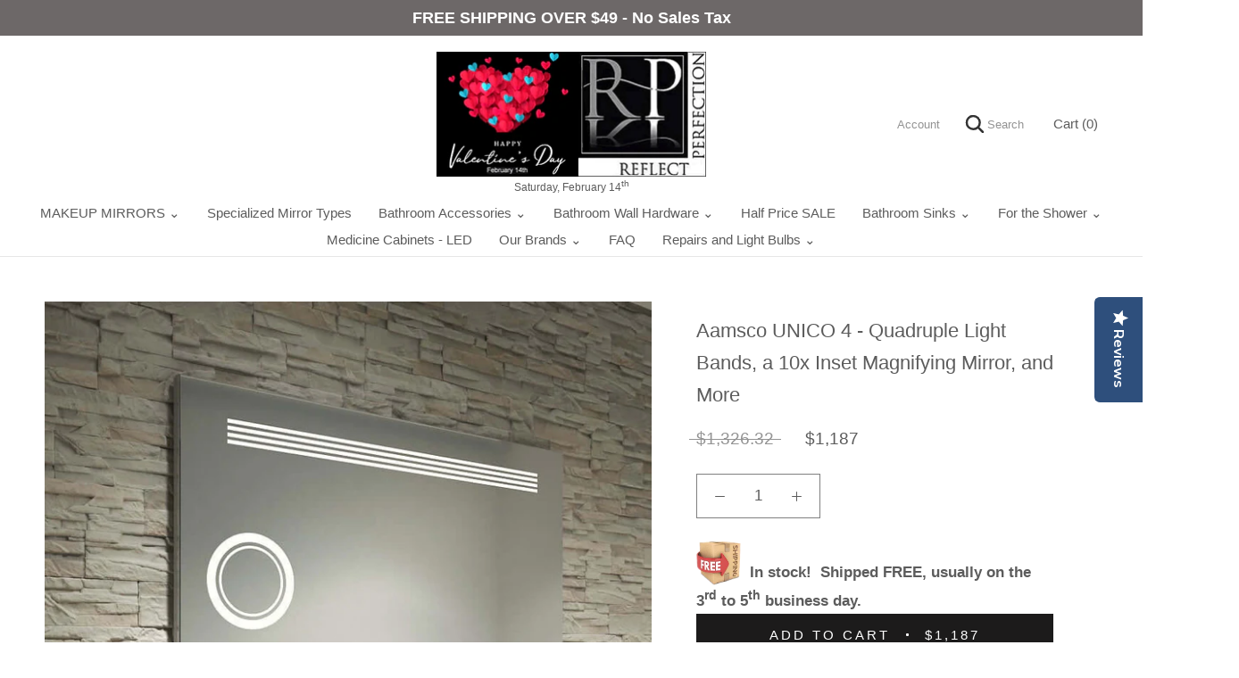

--- FILE ---
content_type: text/html; charset=utf-8
request_url: https://reflectperfection.com/products/aamsco-unico-4
body_size: 51483
content:
<!doctype html>

<html class="no-js" lang="en">
  <script src="https://cdn-widgetsrepository.yotpo.com/v1/loader/5lwZ6rXEOX3Fwj3KfkVCyvDo76xxZfev2YHR22Dy" async></script>
  <head>
    <meta name="google-site-verification" content="_MX5QYC2Kol22PtX5DyXjryFw82o2M5zQ7As58zGD68" />
    <meta charset="utf-8">
    <meta http-equiv="X-UA-Compatible" content="IE=edge,chrome=1">
    <meta name="viewport" content="width=device-width, initial-scale=1.0, height=device-height, minimum-scale=1.0, user-scalable=0">
    <meta name="theme-color" content=""><link rel="canonical" href="https://www.perfectmakeupmirrors.com/products/aamsco-unico-4"><link
        rel="shortcut icon"
        href="//reflectperfection.com/cdn/shop/files/favicon_image_32x32.jpg?v=1734791929"
        type="image/png"><meta property="og:type" content="product">
  <meta property="og:title" content="Aamsco UNICO 4 - Quadruple Light Bands, a 10x Inset Magnifying Mirror, and More"><meta property="og:image" content="http://reflectperfection.com/cdn/shop/files/5ef51f70ad545_grande.jpg?v=1767383446">
    <meta property="og:image:secure_url" content="https://reflectperfection.com/cdn/shop/files/5ef51f70ad545_grande.jpg?v=1767383446"><meta property="og:image" content="http://reflectperfection.com/cdn/shop/files/5ef52d2854bc1_grande.jpg?v=1767383448">
    <meta property="og:image:secure_url" content="https://reflectperfection.com/cdn/shop/files/5ef52d2854bc1_grande.jpg?v=1767383448"><meta property="og:price:amount" content="1,187.00">
  <meta property="og:price:currency" content="USD"><meta property="og:description" content="There&#39;s a 10x inset magnifying mirror, surrounded by a double halo of back-lighting, and 4 bands of back-lighting across the top. Aamsco&#39;s Unico 4 backlit mirror is encased in an aluminum Alcover DV casing. Finally, there&#39;s a digital clock at bottom center of the main mirror. The LEDs are rated at 30,000 hours, and hav"><meta property="og:url" content="https://reflectperfection.com/products/aamsco-unico-4">
<meta property="og:site_name" content="Reflect Perfection"><meta name="twitter:card" content="summary"><meta name="twitter:title" content="Aamsco UNICO 4 - Quadruple Light Bands, a 10x Inset Magnifying Mirror, and More">
  <meta name="twitter:description" content="There&#39;s a 10x inset magnifying mirror, surrounded by a double halo of back-lighting, and 4 bands of back-lighting across the top. Aamsco&#39;s Unico 4 backlit mirror is encased in an aluminum Alcover DV casing. Finally, there&#39;s a digital clock at bottom center of the main mirror. The LEDs are rated at 30,000 hours, and have a color temperature of 2,600k - 2,800k, Warm White, with a Color Rendering Index (CRI) of 90+. The mirror conforms to ADA guidelines and is suitable for damp locations such as the bathroom, with an IP55 Rating (see IP55 Explained). It is also ETL listed. The light output is at 435 Lumens and the electricity used is only 7 Watts. This is a hardwired mirror and requires an on-off switch or timer. It is non-dimmable. Bear in mind that the amount of light is not">
  <meta name="twitter:image" content="https://reflectperfection.com/cdn/shop/files/5ef51f70ad545_600x600_crop_center.jpg?v=1767383446"><!-- pinterest --> 
<meta name="p:domain_verify" content="10cb113f00b310201bbe07837748a11a"/>

    
    
      <script>window.performance && window.performance.mark && window.performance.mark('shopify.content_for_header.start');</script><meta name="google-site-verification" content="_MX5QYC2Kol22PtX5DyXjryFw82o2M5zQ7As58zGD68">
<meta name="facebook-domain-verification" content="7df04j0ws7y9n7srx63ktzmm9pch1n">
<meta name="facebook-domain-verification" content="20eqo339gwpzcg74224chnr95b816f">
<meta id="shopify-digital-wallet" name="shopify-digital-wallet" content="/4826759279/digital_wallets/dialog">
<meta name="shopify-checkout-api-token" content="a22fbf4e2429ff694815693ea535edc0">
<meta id="in-context-paypal-metadata" data-shop-id="4826759279" data-venmo-supported="false" data-environment="production" data-locale="en_US" data-paypal-v4="true" data-currency="USD">
<link rel="alternate" type="application/json+oembed" href="https://reflectperfection.com/products/aamsco-unico-4.oembed">
<script async="async" src="/checkouts/internal/preloads.js?locale=en-US"></script>
<link rel="preconnect" href="https://shop.app" crossorigin="anonymous">
<script async="async" src="https://shop.app/checkouts/internal/preloads.js?locale=en-US&shop_id=4826759279" crossorigin="anonymous"></script>
<script id="apple-pay-shop-capabilities" type="application/json">{"shopId":4826759279,"countryCode":"US","currencyCode":"USD","merchantCapabilities":["supports3DS"],"merchantId":"gid:\/\/shopify\/Shop\/4826759279","merchantName":"Reflect Perfection","requiredBillingContactFields":["postalAddress","email","phone"],"requiredShippingContactFields":["postalAddress","email","phone"],"shippingType":"shipping","supportedNetworks":["visa","masterCard","amex","discover","elo","jcb"],"total":{"type":"pending","label":"Reflect Perfection","amount":"1.00"},"shopifyPaymentsEnabled":true,"supportsSubscriptions":true}</script>
<script id="shopify-features" type="application/json">{"accessToken":"a22fbf4e2429ff694815693ea535edc0","betas":["rich-media-storefront-analytics"],"domain":"reflectperfection.com","predictiveSearch":true,"shopId":4826759279,"locale":"en"}</script>
<script>var Shopify = Shopify || {};
Shopify.shop = "www-reflectperfection-com.myshopify.com";
Shopify.locale = "en";
Shopify.currency = {"active":"USD","rate":"1.0"};
Shopify.country = "US";
Shopify.theme = {"name":"rp-shopify\/live","id":176263692610,"schema_name":"Prestige","schema_version":"2.1.0","theme_store_id":null,"role":"main"};
Shopify.theme.handle = "null";
Shopify.theme.style = {"id":null,"handle":null};
Shopify.cdnHost = "reflectperfection.com/cdn";
Shopify.routes = Shopify.routes || {};
Shopify.routes.root = "/";</script>
<script type="module">!function(o){(o.Shopify=o.Shopify||{}).modules=!0}(window);</script>
<script>!function(o){function n(){var o=[];function n(){o.push(Array.prototype.slice.apply(arguments))}return n.q=o,n}var t=o.Shopify=o.Shopify||{};t.loadFeatures=n(),t.autoloadFeatures=n()}(window);</script>
<script>
  window.ShopifyPay = window.ShopifyPay || {};
  window.ShopifyPay.apiHost = "shop.app\/pay";
  window.ShopifyPay.redirectState = null;
</script>
<script id="shop-js-analytics" type="application/json">{"pageType":"product"}</script>
<script defer="defer" async type="module" src="//reflectperfection.com/cdn/shopifycloud/shop-js/modules/v2/client.init-shop-cart-sync_BT-GjEfc.en.esm.js"></script>
<script defer="defer" async type="module" src="//reflectperfection.com/cdn/shopifycloud/shop-js/modules/v2/chunk.common_D58fp_Oc.esm.js"></script>
<script defer="defer" async type="module" src="//reflectperfection.com/cdn/shopifycloud/shop-js/modules/v2/chunk.modal_xMitdFEc.esm.js"></script>
<script type="module">
  await import("//reflectperfection.com/cdn/shopifycloud/shop-js/modules/v2/client.init-shop-cart-sync_BT-GjEfc.en.esm.js");
await import("//reflectperfection.com/cdn/shopifycloud/shop-js/modules/v2/chunk.common_D58fp_Oc.esm.js");
await import("//reflectperfection.com/cdn/shopifycloud/shop-js/modules/v2/chunk.modal_xMitdFEc.esm.js");

  window.Shopify.SignInWithShop?.initShopCartSync?.({"fedCMEnabled":true,"windoidEnabled":true});

</script>
<script>
  window.Shopify = window.Shopify || {};
  if (!window.Shopify.featureAssets) window.Shopify.featureAssets = {};
  window.Shopify.featureAssets['shop-js'] = {"shop-cart-sync":["modules/v2/client.shop-cart-sync_DZOKe7Ll.en.esm.js","modules/v2/chunk.common_D58fp_Oc.esm.js","modules/v2/chunk.modal_xMitdFEc.esm.js"],"init-fed-cm":["modules/v2/client.init-fed-cm_B6oLuCjv.en.esm.js","modules/v2/chunk.common_D58fp_Oc.esm.js","modules/v2/chunk.modal_xMitdFEc.esm.js"],"shop-cash-offers":["modules/v2/client.shop-cash-offers_D2sdYoxE.en.esm.js","modules/v2/chunk.common_D58fp_Oc.esm.js","modules/v2/chunk.modal_xMitdFEc.esm.js"],"shop-login-button":["modules/v2/client.shop-login-button_QeVjl5Y3.en.esm.js","modules/v2/chunk.common_D58fp_Oc.esm.js","modules/v2/chunk.modal_xMitdFEc.esm.js"],"pay-button":["modules/v2/client.pay-button_DXTOsIq6.en.esm.js","modules/v2/chunk.common_D58fp_Oc.esm.js","modules/v2/chunk.modal_xMitdFEc.esm.js"],"shop-button":["modules/v2/client.shop-button_DQZHx9pm.en.esm.js","modules/v2/chunk.common_D58fp_Oc.esm.js","modules/v2/chunk.modal_xMitdFEc.esm.js"],"avatar":["modules/v2/client.avatar_BTnouDA3.en.esm.js"],"init-windoid":["modules/v2/client.init-windoid_CR1B-cfM.en.esm.js","modules/v2/chunk.common_D58fp_Oc.esm.js","modules/v2/chunk.modal_xMitdFEc.esm.js"],"init-shop-for-new-customer-accounts":["modules/v2/client.init-shop-for-new-customer-accounts_C_vY_xzh.en.esm.js","modules/v2/client.shop-login-button_QeVjl5Y3.en.esm.js","modules/v2/chunk.common_D58fp_Oc.esm.js","modules/v2/chunk.modal_xMitdFEc.esm.js"],"init-shop-email-lookup-coordinator":["modules/v2/client.init-shop-email-lookup-coordinator_BI7n9ZSv.en.esm.js","modules/v2/chunk.common_D58fp_Oc.esm.js","modules/v2/chunk.modal_xMitdFEc.esm.js"],"init-shop-cart-sync":["modules/v2/client.init-shop-cart-sync_BT-GjEfc.en.esm.js","modules/v2/chunk.common_D58fp_Oc.esm.js","modules/v2/chunk.modal_xMitdFEc.esm.js"],"shop-toast-manager":["modules/v2/client.shop-toast-manager_DiYdP3xc.en.esm.js","modules/v2/chunk.common_D58fp_Oc.esm.js","modules/v2/chunk.modal_xMitdFEc.esm.js"],"init-customer-accounts":["modules/v2/client.init-customer-accounts_D9ZNqS-Q.en.esm.js","modules/v2/client.shop-login-button_QeVjl5Y3.en.esm.js","modules/v2/chunk.common_D58fp_Oc.esm.js","modules/v2/chunk.modal_xMitdFEc.esm.js"],"init-customer-accounts-sign-up":["modules/v2/client.init-customer-accounts-sign-up_iGw4briv.en.esm.js","modules/v2/client.shop-login-button_QeVjl5Y3.en.esm.js","modules/v2/chunk.common_D58fp_Oc.esm.js","modules/v2/chunk.modal_xMitdFEc.esm.js"],"shop-follow-button":["modules/v2/client.shop-follow-button_CqMgW2wH.en.esm.js","modules/v2/chunk.common_D58fp_Oc.esm.js","modules/v2/chunk.modal_xMitdFEc.esm.js"],"checkout-modal":["modules/v2/client.checkout-modal_xHeaAweL.en.esm.js","modules/v2/chunk.common_D58fp_Oc.esm.js","modules/v2/chunk.modal_xMitdFEc.esm.js"],"shop-login":["modules/v2/client.shop-login_D91U-Q7h.en.esm.js","modules/v2/chunk.common_D58fp_Oc.esm.js","modules/v2/chunk.modal_xMitdFEc.esm.js"],"lead-capture":["modules/v2/client.lead-capture_BJmE1dJe.en.esm.js","modules/v2/chunk.common_D58fp_Oc.esm.js","modules/v2/chunk.modal_xMitdFEc.esm.js"],"payment-terms":["modules/v2/client.payment-terms_Ci9AEqFq.en.esm.js","modules/v2/chunk.common_D58fp_Oc.esm.js","modules/v2/chunk.modal_xMitdFEc.esm.js"]};
</script>
<script>(function() {
  var isLoaded = false;
  function asyncLoad() {
    if (isLoaded) return;
    isLoaded = true;
    var urls = ["\/\/cdn.ywxi.net\/js\/partner-shopify.js?shop=www-reflectperfection-com.myshopify.com","https:\/\/s3.amazonaws.com\/pixelpop\/usercontent\/scripts\/c557eca2-bfc6-44a3-b623-cd3c0b0d9c92\/pixelpop.js?shop=www-reflectperfection-com.myshopify.com","\/\/cdn.trustedsite.com\/js\/partner-shopify.js?shop=www-reflectperfection-com.myshopify.com","https:\/\/cdn-widgetsrepository.yotpo.com\/v1\/loader\/5lwZ6rXEOX3Fwj3KfkVCyvDo76xxZfev2YHR22Dy?shop=www-reflectperfection-com.myshopify.com","https:\/\/tabs.stationmade.com\/registered-scripts\/tabs-by-station.js?shop=www-reflectperfection-com.myshopify.com","\/\/cdn.shopify.com\/proxy\/c4111e6c75f246ddd361cc28364d0d1e311edb27ffbf06cb8c47ba6ebf15d789\/shopify-script-tags.s3.eu-west-1.amazonaws.com\/smartseo\/instantpage.js?shop=www-reflectperfection-com.myshopify.com\u0026sp-cache-control=cHVibGljLCBtYXgtYWdlPTkwMA"];
    for (var i = 0; i < urls.length; i++) {
      var s = document.createElement('script');
      s.type = 'text/javascript';
      s.async = true;
      s.src = urls[i];
      var x = document.getElementsByTagName('script')[0];
      x.parentNode.insertBefore(s, x);
    }
  };
  if(window.attachEvent) {
    window.attachEvent('onload', asyncLoad);
  } else {
    window.addEventListener('load', asyncLoad, false);
  }
})();</script>
<script id="__st">var __st={"a":4826759279,"offset":-25200,"reqid":"eb52a261-d228-487e-aaf5-c706709aecbd-1769290969","pageurl":"reflectperfection.com\/products\/aamsco-unico-4","u":"48bdca2e2ab1","p":"product","rtyp":"product","rid":9648625484098};</script>
<script>window.ShopifyPaypalV4VisibilityTracking = true;</script>
<script id="captcha-bootstrap">!function(){'use strict';const t='contact',e='account',n='new_comment',o=[[t,t],['blogs',n],['comments',n],[t,'customer']],c=[[e,'customer_login'],[e,'guest_login'],[e,'recover_customer_password'],[e,'create_customer']],r=t=>t.map((([t,e])=>`form[action*='/${t}']:not([data-nocaptcha='true']) input[name='form_type'][value='${e}']`)).join(','),a=t=>()=>t?[...document.querySelectorAll(t)].map((t=>t.form)):[];function s(){const t=[...o],e=r(t);return a(e)}const i='password',u='form_key',d=['recaptcha-v3-token','g-recaptcha-response','h-captcha-response',i],f=()=>{try{return window.sessionStorage}catch{return}},m='__shopify_v',_=t=>t.elements[u];function p(t,e,n=!1){try{const o=window.sessionStorage,c=JSON.parse(o.getItem(e)),{data:r}=function(t){const{data:e,action:n}=t;return t[m]||n?{data:e,action:n}:{data:t,action:n}}(c);for(const[e,n]of Object.entries(r))t.elements[e]&&(t.elements[e].value=n);n&&o.removeItem(e)}catch(o){console.error('form repopulation failed',{error:o})}}const l='form_type',E='cptcha';function T(t){t.dataset[E]=!0}const w=window,h=w.document,L='Shopify',v='ce_forms',y='captcha';let A=!1;((t,e)=>{const n=(g='f06e6c50-85a8-45c8-87d0-21a2b65856fe',I='https://cdn.shopify.com/shopifycloud/storefront-forms-hcaptcha/ce_storefront_forms_captcha_hcaptcha.v1.5.2.iife.js',D={infoText:'Protected by hCaptcha',privacyText:'Privacy',termsText:'Terms'},(t,e,n)=>{const o=w[L][v],c=o.bindForm;if(c)return c(t,g,e,D).then(n);var r;o.q.push([[t,g,e,D],n]),r=I,A||(h.body.append(Object.assign(h.createElement('script'),{id:'captcha-provider',async:!0,src:r})),A=!0)});var g,I,D;w[L]=w[L]||{},w[L][v]=w[L][v]||{},w[L][v].q=[],w[L][y]=w[L][y]||{},w[L][y].protect=function(t,e){n(t,void 0,e),T(t)},Object.freeze(w[L][y]),function(t,e,n,w,h,L){const[v,y,A,g]=function(t,e,n){const i=e?o:[],u=t?c:[],d=[...i,...u],f=r(d),m=r(i),_=r(d.filter((([t,e])=>n.includes(e))));return[a(f),a(m),a(_),s()]}(w,h,L),I=t=>{const e=t.target;return e instanceof HTMLFormElement?e:e&&e.form},D=t=>v().includes(t);t.addEventListener('submit',(t=>{const e=I(t);if(!e)return;const n=D(e)&&!e.dataset.hcaptchaBound&&!e.dataset.recaptchaBound,o=_(e),c=g().includes(e)&&(!o||!o.value);(n||c)&&t.preventDefault(),c&&!n&&(function(t){try{if(!f())return;!function(t){const e=f();if(!e)return;const n=_(t);if(!n)return;const o=n.value;o&&e.removeItem(o)}(t);const e=Array.from(Array(32),(()=>Math.random().toString(36)[2])).join('');!function(t,e){_(t)||t.append(Object.assign(document.createElement('input'),{type:'hidden',name:u})),t.elements[u].value=e}(t,e),function(t,e){const n=f();if(!n)return;const o=[...t.querySelectorAll(`input[type='${i}']`)].map((({name:t})=>t)),c=[...d,...o],r={};for(const[a,s]of new FormData(t).entries())c.includes(a)||(r[a]=s);n.setItem(e,JSON.stringify({[m]:1,action:t.action,data:r}))}(t,e)}catch(e){console.error('failed to persist form',e)}}(e),e.submit())}));const S=(t,e)=>{t&&!t.dataset[E]&&(n(t,e.some((e=>e===t))),T(t))};for(const o of['focusin','change'])t.addEventListener(o,(t=>{const e=I(t);D(e)&&S(e,y())}));const B=e.get('form_key'),M=e.get(l),P=B&&M;t.addEventListener('DOMContentLoaded',(()=>{const t=y();if(P)for(const e of t)e.elements[l].value===M&&p(e,B);[...new Set([...A(),...v().filter((t=>'true'===t.dataset.shopifyCaptcha))])].forEach((e=>S(e,t)))}))}(h,new URLSearchParams(w.location.search),n,t,e,['guest_login'])})(!0,!0)}();</script>
<script integrity="sha256-4kQ18oKyAcykRKYeNunJcIwy7WH5gtpwJnB7kiuLZ1E=" data-source-attribution="shopify.loadfeatures" defer="defer" src="//reflectperfection.com/cdn/shopifycloud/storefront/assets/storefront/load_feature-a0a9edcb.js" crossorigin="anonymous"></script>
<script crossorigin="anonymous" defer="defer" src="//reflectperfection.com/cdn/shopifycloud/storefront/assets/shopify_pay/storefront-65b4c6d7.js?v=20250812"></script>
<script data-source-attribution="shopify.dynamic_checkout.dynamic.init">var Shopify=Shopify||{};Shopify.PaymentButton=Shopify.PaymentButton||{isStorefrontPortableWallets:!0,init:function(){window.Shopify.PaymentButton.init=function(){};var t=document.createElement("script");t.src="https://reflectperfection.com/cdn/shopifycloud/portable-wallets/latest/portable-wallets.en.js",t.type="module",document.head.appendChild(t)}};
</script>
<script data-source-attribution="shopify.dynamic_checkout.buyer_consent">
  function portableWalletsHideBuyerConsent(e){var t=document.getElementById("shopify-buyer-consent"),n=document.getElementById("shopify-subscription-policy-button");t&&n&&(t.classList.add("hidden"),t.setAttribute("aria-hidden","true"),n.removeEventListener("click",e))}function portableWalletsShowBuyerConsent(e){var t=document.getElementById("shopify-buyer-consent"),n=document.getElementById("shopify-subscription-policy-button");t&&n&&(t.classList.remove("hidden"),t.removeAttribute("aria-hidden"),n.addEventListener("click",e))}window.Shopify?.PaymentButton&&(window.Shopify.PaymentButton.hideBuyerConsent=portableWalletsHideBuyerConsent,window.Shopify.PaymentButton.showBuyerConsent=portableWalletsShowBuyerConsent);
</script>
<script data-source-attribution="shopify.dynamic_checkout.cart.bootstrap">document.addEventListener("DOMContentLoaded",(function(){function t(){return document.querySelector("shopify-accelerated-checkout-cart, shopify-accelerated-checkout")}if(t())Shopify.PaymentButton.init();else{new MutationObserver((function(e,n){t()&&(Shopify.PaymentButton.init(),n.disconnect())})).observe(document.body,{childList:!0,subtree:!0})}}));
</script>
<link id="shopify-accelerated-checkout-styles" rel="stylesheet" media="screen" href="https://reflectperfection.com/cdn/shopifycloud/portable-wallets/latest/accelerated-checkout-backwards-compat.css" crossorigin="anonymous">
<style id="shopify-accelerated-checkout-cart">
        #shopify-buyer-consent {
  margin-top: 1em;
  display: inline-block;
  width: 100%;
}

#shopify-buyer-consent.hidden {
  display: none;
}

#shopify-subscription-policy-button {
  background: none;
  border: none;
  padding: 0;
  text-decoration: underline;
  font-size: inherit;
  cursor: pointer;
}

#shopify-subscription-policy-button::before {
  box-shadow: none;
}

      </style>

<script>window.performance && window.performance.mark && window.performance.mark('shopify.content_for_header.end');</script>
    

<!-- Google Tag Manager -->
<script>(function(w,d,s,l,i){w[l]=w[l]||[];w[l].push({'gtm.start':
new Date().getTime(),event:'gtm.js'});var f=d.getElementsByTagName(s)[0],
j=d.createElement(s),dl=l!='dataLayer'?'&l='+l:'';j.async=true;j.src=
'https://www.googletagmanager.com/gtm.js?id='+i+dl;f.parentNode.insertBefore(j,f);
})(window,document,'script','dataLayer','GTM-MTV8D3L');</script>
<!-- End Google Tag Manager -->
<script type="text/javascript">
(function e(){var e=document.createElement("script");e.type="text/javascript",e.async=true,e.src="//staticw2.yotpo.com/5lwZ6rXEOX3Fwj3KfkVCyvDo76xxZfev2YHR22Dy/widget.js";var t=document.getElementsByTagName("script")[0];t.parentNode.insertBefore(e,t)})();
</script><link rel="stylesheet" href="//reflectperfection.com/cdn/shop/t/27/assets/theme.scss.css?v=99673580339027374481759343620"><style>/* Custom CSS comes here */

.Price--compareAt {margin-left: 0; margin-right: 10px;}
.ProductMeta__PriceList {position: relative;}
.ProductMeta__Price.Price--compareAt {margin-left: 0; margin-right: 30px;}

.ProductForm__Item, .QuantitySelector{
  border:1px solid grey;
}

.read_more{
  text-decoration:underline;
  font-weight:bold;
}

 /* handles the text at the top of collection pages  AB 11/14/25 */
.SectionHeader{
  width:60%;
  margin:auto;
}

/* the select box that opens for color or size selection  AB 5/6/25 */
.Popover__ValueList{
    border: 1px dashed black;
}

#free_shipping {width: 50px; height: 50px; position: absolute; top: -10px; right: 130px;}
.free-shipping-box {width: 50px; height: 50px;}
.px24 { font-size: 1.5em;}
.px11 { font-size: .68em;}
.AnnouncementBar__Content {font-size:1.3em;font-weight:bold;}
.Rte h5 {border-top: solid 1px black; padding-top: 1.5em;}

/*horizontal ul ingredient lists */
.ing_list {margin-top:-2px;margin-left:-30px;line-height:1em; }
.ing_list li {float:left;list-style-type:disc;margin-left:20px;font-size:.85em}

#shopify-section-announcement {position: -webkit-sticky; position: sticky; z-index:10; height:auto; top:0;}
#shopify-section-header {top:35px;}
.AnnouncementBar__Wrapper {padding-top: 5px; padding-bottom: 5px;}

/* Display of free shipping over $49, beneath the logo */
/*#free49 {display:block;margin-left:auto;margin-right:auto;font-size:1.4em;color:#FF0000;padding:0 20px 0 20px;background:#efefef;margin:-18px 0 -50px 8px;text-align:center}*/

.Header--center, .Header__Wrapper.Header__Wrapper {padding-bottom: 10px !important;}

@media screen and (min-width: 1240px) {
  .CollectionItem {
    min-width: 25%;
  }
}

/* logo display above the main text block beneath the fold */
.aa_logo {background-image:url('//images.reflectperfection.com/5eed2b771ee7c.jpg');width:100px;height:87px; }  /*Aamsco */
.af_logo {background-image:url('//images.reflectperfection.com/684edba7b81f4.jpg');width:197px;height:84px; }  /*Alfi brand*/
.al_logo {background-image:url('//images.reflectperfection.com/6778645d52601.jpg');width:200px;height:100px; }  /*Altair*/
.bb_logo {background-image:url('//images.reflectperfection.com/685181c2914a8.jpg');width:150px;height:100px; } /*Blagslesbogen*/
.cl_logo {background-image:url('//images.reflectperfection.com/6879728f2c761.jpg');width:100px;height:105px }  /*ClearMirror */
.cz_logo {background-image:url('//images.reflectperfection.com/6851a0b810d0b.png');width:200px;height:56px; }  /*Cristal & Bronze */
.uc_logo {background-image:url('//images.reflectperfection.com/684ef35bb6567.jpg');width:186px;height:81px; }  /*Danielle Creations*/
.dg_logo {background-image:url('//images.reflectperfection.com/67e825d477cf0.png');width:150px;height:11px; }  /*Designers Guild */
.e3_logo {background-image:url('//images.reflectperfection.com/68517f8993a4b.jpg');width:190px;height:62px; }  /* Cordova - Electric Mirror */
.em_logo {background-image:url('//images.reflectperfection.com/691bc1cef2d08.jpg');width:200px;height:44px; }  /*Electric Mirror */
.fi_logo {background-image:url('//images.reflectperfection.com/5a1af81be71d8.png');width:225px;height:95px; }  /*First Impressions*/
.jd_logo {background-image:url('//images.reflectperfection.com/684e32c9269f8.png');width:200px;height:67px; }  /*Jerdon Style */
.ky_logo {background-image:url('//images.reflectperfection.com/684e2f425613a.png');width:170px;height:77px; }  /*Kimball & Young*/
.ke_logo {background-image:url('//images.reflectperfection.com/684f0dde1e2bf.jpg');width:200px;height:69px; }  /*Keuco*/
.ko_logo {background-image:url('//images.reflectperfection.com/684f0f7e46b5d.jpg');width:200px;height:37px; }  /*Konkretus*/
.kr_logo {background-image:url('//images.reflectperfection.com/6850413c6da1a.jpg');width:100px;height:70px; }  /*Krugg Reflections */
.ld_logo {background-image:url('//images.reflectperfection.com/5ed5600f81872.png');width:200px;height:23px; }  /*Lumidesign*/
.lv_logo {background-image:url('//images.reflectperfection.com/6850412d609af.png');width:112px;height:120px;}  /*Life Valet*/
.lw_logo {background-image:url('//images.reflectperfection.com/5b60f5576496a.png');width:200px;height:41px; }  /*Stemulation*/
.mb_logo {background-image:url('//images.reflectperfection.com/68519e0e9d8ec.jpg');width:200px;height:102px; }  /*Miroir Brot*/
.mi_logo {background-image:url('//images.reflectperfection.com/647920217533b.jpg');width:100px;height:60px; }  /*Mirror Image*/
.ml_logo {background-image:url('//images.reflectperfection.com/685043adeb772.png');width:200px;height:105px; }  /*Mirror Luxe*/
.si_logo {background-image:url('//images.reflectperfection.com/589e62907f71b.png');width:300px;height:22px; }  /*Sharper Image*/
.sm_logo {background-image:url('//images.reflectperfection.com/685072e1454b0.png');width:178px;height:54px; }  /*Smedbo */
.wh_logo {background-image:url('//images.reflectperfection.com/685052f31a754.png');width:200px;height:62px; }  /*Whitehaus*/
.wd_logo {background-image:url('//images.reflectperfection.com/61ede6c55d377.jpg');width:225px;height:48px; }  /*Woodio*/

/* Add to Cart button */
.ProductForm__AddToCart{
  color:#FFFFFF;
  background-color:#000000;
}
.ProductForm__AddToCart:hover {
  background-color: #FFFFFF !important;
  color:#000000;
}



.badges-container {
  /* Ensure container width remains the same */
  overflow: hidden; /* Prevents the container from expanding beyond its original width */
}

.badges-description {
  float: right; /* Align the content to the right */
  display: flex; /* Use flexbox to align the content properly */
  align-items: flex-end; /* Align content to the end of the container */
}

.badges-description img {
  margin-left: 10px;
  margin-right: 10px;
  /*max-height: 42px;
  max-width: auto;*/
}

/* faq page */
.a {
  width:910px;
  display: none;
  padding:10px;
  border: 1px solid #900;
  font-size: 1.15em;
}
 .q, .up, .down{
  font-weight:bold;
  font-size:1.2em;
  cursor:pointer;
  }
.q{ 
  margin-bottom:15px
  }
.up {
  float:right;
  margin-right:15px;
}
.binsidea{
  width:890px;
  margin-bottom:15px
  padding:10px;
}
#magTable{
  width:400px;
  border:1px solid #000;
}
#magTable th, #magTable td{
  text-align:center;
  font-size:1.1em;
  color:#000;
}

#openBoxVariantInfo{
  color:#009;
  font-size:14px;
}

#image-caption {
  text-align: center;
  padding-top: 10px;
}

.img-caption-container {
  max-width: 1200px;
  margin: 0 auto;
}

.Header__FlexItem {
  margin-bottom: 0 !important;
}

</style>

    <script>
      // This allows to expose several variables to the global scope, to be used in scripts
      window.theme = {
        template: "product",
        shopCurrency: "USD",
        moneyFormat: "${{amount}}",
        moneyWithCurrencyFormat: "${{amount}} USD",
        currencyConversionEnabled: false,
        currencyConversionMoneyFormat: "money_with_currency_format",
        currencyConversionRoundAmounts: true,
        productImageSize: "tall",
        searchMode: "product,page",
        showPageTransition: true,
        showElementStaggering: true,
        showImageZooming: true,
        enableExperimentalResizeObserver: false
      };

      window.languages = {
        cartAddNote: "Add Order Note",
        cartEditNote: "Edit Order Note",
        productImageLoadingError: "This image could not be loaded. Please try to reload the page.",
        productFormAddToCart:
          "Add to cart",
        productFormUnavailable: "Unavailable",
        productFormSoldOut: "Sold Out",
        shippingEstimatorOneResult: "1 option available:",
        shippingEstimatorMoreResults: "{{count}} options available:",
        shippingEstimatorNoResults: "No shipping could be found"
      };

      window.lazySizesConfig = {
        loadHidden: false,
        hFac: 0.5,
        expFactor: 2,
        ricTimeout: 150,
        lazyClass: 'Image--lazyLoad',
        loadingClass: 'Image--lazyLoading',
        loadedClass: 'Image--lazyLoaded'
      };

      document.documentElement.className = document.documentElement.className.replace('no-js', 'js');
      document.documentElement.style.setProperty('--window-height', window.innerHeight + 'px');

      // We do a quick detection of some features (we could use Modernizr but for so little...)
      (function() {
        document.documentElement.className += (
          (window.CSS && window.CSS.supports('(position: sticky) or (position: -webkit-sticky)'))
            ? ' supports-sticky'
            : ' no-supports-sticky'
        );
        document.documentElement.className += (window.matchMedia('(-moz-touch-enabled: 1), (hover: none)')).matches
          ? ' no-supports-hover'
          : ' supports-hover';
      }());

      window.onpageshow = function(event) {
        if (event.persisted) {
          window.location.reload();
        }
      };
    </script><script src="https://ajax.googleapis.com/ajax/libs/jquery/3.6.4/jquery.min.js"></script>
    <script src="//reflectperfection.com/cdn/shop/t/27/assets/lazysizes.min.js?v=174358363404432586981741751501" async></script>

    
<script src="https://polyfill-fastly.net/v3/polyfill.min.js?unknown=polyfill&features=fetch,Element.prototype.closest,Element.prototype.remove,Element.prototype.classList,Array.prototype.includes,Array.prototype.fill,Object.assign,CustomEvent,IntersectionObserver,IntersectionObserverEntry" defer></script>
    <script src="//reflectperfection.com/cdn/shop/t/27/assets/libs.min.js?v=88466822118989791001741751501" defer></script>
    <script src="//reflectperfection.com/cdn/shop/t/27/assets/theme.min.js?v=174776652939781334111741751499" defer></script>
    <script src="//reflectperfection.com/cdn/shop/t/27/assets/custom.js?v=147781834647995987451769274938" defer></script>

    
  <script type="text/javascript">
  window.Pop = window.Pop || {};
  window.Pop.common = window.Pop.common || {};
  window.Pop.common.shop = {
    permanent_domain: 'www-reflectperfection-com.myshopify.com',
    currency: "USD",
    money_format: "${{amount}}",
    id: 4826759279
  };
  

  window.Pop.common.template = 'product';
  window.Pop.common.cart = {};
  window.Pop.common.vapid_public_key = "BJuXCmrtTK335SuczdNVYrGVtP_WXn4jImChm49st7K7z7e8gxSZUKk4DhUpk8j2Xpiw5G4-ylNbMKLlKkUEU98=";
  window.Pop.global_config = {"asset_urls":{"loy":{},"rev":{},"pu":{"init_js":null},"widgets":{"init_js":"https:\/\/cdn.shopify.com\/s\/files\/1\/0194\/1736\/6592\/t\/1\/assets\/ba_widget_init.js?v=1704919191","modal_js":"https:\/\/cdn.shopify.com\/s\/files\/1\/0194\/1736\/6592\/t\/1\/assets\/ba_widget_modal.js?v=1704919193","modal_css":"https:\/\/cdn.shopify.com\/s\/files\/1\/0194\/1736\/6592\/t\/1\/assets\/ba_widget_modal.css?v=1654723622"},"forms":{},"global":{"helper_js":"https:\/\/cdn.shopify.com\/s\/files\/1\/0194\/1736\/6592\/t\/1\/assets\/ba_pop_tracking.js?v=1704919189"}},"proxy_paths":{"pop":"\/apps\/ba-pop","app_metrics":"\/apps\/ba-pop\/app_metrics","push_subscription":"\/apps\/ba-pop\/push"},"aat":["pop"],"pv":false,"sts":false,"bam":false,"batc":false,"base_money_format":"${{amount}}","loy_js_api_enabled":false,"shop":{"id":4826759279,"name":"Reflect Perfection","domain":"reflectperfection.com"}};
  window.Pop.widgets_config = {"id":191289,"active":false,"frequency_limit_amount":2,"frequency_limit_time_unit":"days","background_image":{"position":"none"},"initial_state":{"body":"Sign up and unlock your instant discount","title":"Get 10% off your order","cta_text":"Claim Discount","show_email":true,"action_text":"Saving...","footer_text":"You are signing up to receive communication via email and can unsubscribe at any time.","dismiss_text":"No thanks","email_placeholder":"Email Address","phone_placeholder":"Phone Number","show_phone_number":false},"success_state":{"body":"Thanks for subscribing. Copy your discount code and apply to your next order.","title":"Discount Unlocked 🎉","cta_text":"Continue shopping","cta_action":"dismiss"},"closed_state":{"action":"close_widget","font_size":"20","action_text":"GET 10% OFF","display_offset":"300","display_position":"left"},"error_state":{"submit_error":"Sorry, please try again later","invalid_email":"Please enter valid email address!","error_subscribing":"Error subscribing, try again later","already_registered":"You have already registered","invalid_phone_number":"Please enter valid phone number!"},"trigger":{"delay":0},"colors":{"link_color":"#4FC3F7","sticky_bar_bg":"#C62828","cta_font_color":"#fff","body_font_color":"#000","sticky_bar_text":"#fff","background_color":"#fff","error_background":"#ffdede","error_text_color":"#ff2626","title_font_color":"#000","footer_font_color":"#bbb","dismiss_font_color":"#bbb","cta_background_color":"#000","sticky_coupon_bar_bg":"#286ef8","sticky_coupon_bar_text":"#fff"},"sticky_coupon_bar":{},"display_style":{"font":"Arial","size":"regular","align":"center"},"dismissable":true,"has_background":false,"opt_in_channels":["email"],"rules":[],"widget_css":".powered_by_rivo{\n  display: block;\n}\n.ba_widget_main_design {\n  background: #fff;\n}\n.ba_widget_content{text-align: center}\n.ba_widget_parent{\n  font-family: Arial;\n}\n.ba_widget_parent.background{\n}\n.ba_widget_left_content{\n}\n.ba_widget_right_content{\n}\n#ba_widget_cta_button:disabled{\n  background: #000cc;\n}\n#ba_widget_cta_button{\n  background: #000;\n  color: #fff;\n}\n#ba_widget_cta_button:after {\n  background: #000e0;\n}\n.ba_initial_state_title, .ba_success_state_title{\n  color: #000;\n}\n.ba_initial_state_body, .ba_success_state_body{\n  color: #000;\n}\n.ba_initial_state_dismiss_text{\n  color: #bbb;\n}\n.ba_initial_state_footer_text, .ba_initial_state_sms_agreement{\n  color: #bbb;\n}\n.ba_widget_error{\n  color: #ff2626;\n  background: #ffdede;\n}\n.ba_link_color{\n  color: #4FC3F7;\n}\n","custom_css":null,"logo":null};
</script>


<script type="text/javascript">
  

  (function() {
    //Global snippet for Email Popups
    //this is updated automatically - do not edit manually.
    document.addEventListener('DOMContentLoaded', function() {
      function loadScript(src, defer, done) {
        var js = document.createElement('script');
        js.src = src;
        js.defer = defer;
        js.onload = function(){done();};
        js.onerror = function(){
          done(new Error('Failed to load script ' + src));
        };
        document.head.appendChild(js);
      }

      function browserSupportsAllFeatures() {
        return window.Promise && window.fetch && window.Symbol;
      }

      if (browserSupportsAllFeatures()) {
        main();
      } else {
        loadScript('https://polyfill-fastly.net/v3/polyfill.min.js?features=Promise,fetch', true, main);
      }

      function loadAppScripts(){
        const popAppEmbedEnabled = document.getElementById("pop-app-embed-init");

        if (window.Pop.global_config.aat.includes("pop") && !popAppEmbedEnabled){
          loadScript(window.Pop.global_config.asset_urls.widgets.init_js, true, function(){});
        }
      }

      function main(err) {
        loadScript(window.Pop.global_config.asset_urls.global.helper_js, false, loadAppScripts);
      }
    });
  })();
</script>

<!-- BEGIN app block: shopify://apps/yotpo-product-reviews/blocks/settings/eb7dfd7d-db44-4334-bc49-c893b51b36cf -->


<script type="text/javascript">
  (function e(){var e=document.createElement("script");
  e.type="text/javascript",e.async=true,
  e.src="//staticw2.yotpo.com//widget.js?lang=en";
  var t=document.getElementsByTagName("script")[0];
  t.parentNode.insertBefore(e,t)})();
</script>



  
<!-- END app block --><!-- BEGIN app block: shopify://apps/smart-filter-search/blocks/app-embed/5cc1944c-3014-4a2a-af40-7d65abc0ef73 --><style>.gf-block-title h3, 
.gf-block-title .h3,
.gf-form-input-inner label {
  font-size: 14px !important;
  color: #3a3a3a !important;
  text-transform: uppercase !important;
  font-weight: bold !important;
}
.gf-option-block .gf-btn-show-more{
  font-size: 14px !important;
  text-transform: none !important;
  font-weight: normal !important;
}
.gf-option-block ul li a, 
.gf-option-block ul li button, 
.gf-option-block ul li a span.gf-count,
.gf-option-block ul li button span.gf-count,
.gf-clear, 
.gf-clear-all, 
.selected-item.gf-option-label a,
.gf-form-input-inner select,
.gf-refine-toggle{
  font-size: 14px !important;
  color: #000000 !important;
  text-transform: none !important;
  font-weight: normal !important;
}

.gf-refine-toggle-mobile,
.gf-form-button-group button {
  font-size: 14px !important;
  text-transform: none !important;
  font-weight: normal !important;
  color: #3a3a3a !important;
  border: 1px solid #bfbfbf !important;
  background: #ffffff !important;
}
.gf-option-block-box-rectangle.gf-option-block ul li.gf-box-rectangle a,
.gf-option-block-box-rectangle.gf-option-block ul li.gf-box-rectangle button {
  border-color: #000000 !important;
}
.gf-option-block-box-rectangle.gf-option-block ul li.gf-box-rectangle a.checked,
.gf-option-block-box-rectangle.gf-option-block ul li.gf-box-rectangle button.checked{
  color: #fff !important;
  background-color: #000000 !important;
}
@media (min-width: 768px) {
  .gf-option-block-box-rectangle.gf-option-block ul li.gf-box-rectangle button:hover,
  .gf-option-block-box-rectangle.gf-option-block ul li.gf-box-rectangle a:hover {
    color: #fff !important;
    background-color: #000000 !important;	
  }
}
.gf-option-block.gf-option-block-select select {
  color: #000000 !important;
}

#gf-form.loaded, .gf-YMM-forms.loaded {
  background: #FFFFFF !important;
}
#gf-form h2, .gf-YMM-forms h2 {
  color: #3a3a3a !important;
}
#gf-form label, .gf-YMM-forms label{
  color: #3a3a3a !important;
}
.gf-form-input-wrapper select, 
.gf-form-input-wrapper input{
  border: 1px solid #DEDEDE !important;
  background-color: #FFFFFF !important;
  border-radius: 0px !important;
}
#gf-form .gf-form-button-group button, .gf-YMM-forms .gf-form-button-group button{
  color: #FFFFFF !important;
  background: #3a3a3a !important;
  border-radius: 0px !important;
}

.spf-product-card.spf-product-card__template-3 .spf-product__info.hover{
  background: #FFFFFF;
}
a.spf-product-card__image-wrapper{
  padding-top: 100%;
}
.h4.spf-product-card__title a{
  color: #333333;
  font-size: 15px;
  font-family: "Poppins", sans-serif;   font-weight: 500;  font-style: normal;
  text-transform: none;
}
.h4.spf-product-card__title a:hover{
  color: #000000;
}
.spf-product-card button.spf-product__form-btn-addtocart{
  font-size: 14px;
   font-family: inherit;   font-weight: normal;   font-style: normal;   text-transform: none;
}
.spf-product-card button.spf-product__form-btn-addtocart,
.spf-product-card.spf-product-card__template-4 a.open-quick-view,
.spf-product-card.spf-product-card__template-5 a.open-quick-view,
#gfqv-btn{
  color: #FFFFFF !important;
  border: 1px solid #333333 !important;
  background: #333333 !important;
}
.spf-product-card button.spf-product__form-btn-addtocart:hover,
.spf-product-card.spf-product-card__template-4 a.open-quick-view:hover,
.spf-product-card.spf-product-card__template-5 a.open-quick-view:hover{
  color: #FFFFFF !important;
  border: 1px solid #000000 !important;
  background: #000000 !important;
}
span.spf-product__label.spf-product__label-soldout{
  color: #ffffff;
  background: #989898;
}
span.spf-product__label.spf-product__label-sale{
  color: #F0F0F0;
  background: #d21625;
}
.spf-product-card__vendor a{
  color: #969595;
  font-size: 13px;
  font-family: "Poppins", sans-serif;   font-weight: 400;   font-style: normal; }
.spf-product-card__vendor a:hover{
  color: #969595;
}
.spf-product-card__price-wrapper{
  font-size: 14px;
}
.spf-image-ratio{
  padding-top:100% !important;
}
.spf-product-card__oldprice,
.spf-product-card__saleprice,
.spf-product-card__price,
.gfqv-product-card__oldprice,
.gfqv-product-card__saleprice,
.gfqv-product-card__price
{
  font-size: 14px;
  font-family: "Poppins", sans-serif;   font-weight: 500;   font-style: normal; }

span.spf-product-card__price, span.gfqv-product-card__price{
  color: #141414;
}
span.spf-product-card__oldprice, span.gfqv-product-card__oldprice{
  color: #969595;
}
span.spf-product-card__saleprice, span.gfqv-product-card__saleprice{
  color: #d21625;
}
/* Product Title */
.h4.spf-product-card__title{
    
}
.h4.spf-product-card__title a{

}

/* Product Vendor */
.spf-product-card__vendor{
    
}
.spf-product-card__vendor a{

}

/* Product Price */
.spf-product-card__price-wrapper{
    
}

/* Product Old Price */
span.spf-product-card__oldprice{
    
}

/* Product Sale Price */
span.spf-product-card__saleprice{
    
}

/* Product Regular Price */
span.spf-product-card__price{

}

/* Quickview button */
.open-quick-view{
    
}

/* Add to cart button */
button.spf-product__form-btn-addtocart{
    
}

/* Product image */
img.spf-product-card__image{
    
}

/* Sale label */
span.spf-product__label.spf-product__label.spf-product__label-sale{
    
}

/* Sold out label */
span.spf-product__label.spf-product__label.spf-product__label-soldout{
    
}</style><script>
    window.addEventListener('globoFilterRenderSearchCompleted', function () {
      if (document.querySelector('[data-action="close-search"]') !== null) {
        document.querySelector('[data-action="close-search"]').click();
      }
      setTimeout(function(){
        document.querySelector('.gl-d-searchbox-input').focus();
      }, 600);
    });
  </script>

<style></style><script></script><style>
  #gf-grid, #gf-grid *, #gf-loading, #gf-tree, #gf-tree * {
    box-sizing: border-box;
    -webkit-box-sizing: border-box;
    -moz-box-sizing: border-box;
  }
  .gf-refine-toggle-mobile span, span#gf-mobile-refine-toggle {
    align-items: center;
    display: flex;
    height: 38px;
    line-height: 1.45;
    padding: 0 10px;
  }
  .gf-left #gf-tree {
    clear: left;
    min-height: 1px;
    text-align: left;
    width: 20%;
    display: inline-flex;
    flex-direction: column;
  }
  .gf-left #gf-tree:not(.spf-hidden) + #gf-grid {
    padding-left: 25px;
    width: 80%;
    display: inline-flex;
    float: none !important;
    flex-direction: column;
  }
  div#gf-grid:after {
    content: "";
    display: block;
    clear: both;
  }
  .gf-controls-search-form {
    display: flex;
    flex-wrap: wrap;
    margin-bottom: 15px;
    position: relative;
  }
  input.gf-controls-search-input {
    -webkit-appearance: none;
    -moz-appearance: none;
    appearance: none;
    border: 1px solid #e8e8e8;
    border-radius: 2px;
    box-sizing: border-box;
    flex: 1 1 auto;
    font-size: 13px;
    height: 40px;
    line-height: 1;
    margin: 0;
    max-width: 100%;
    outline: 0;
    padding: 10px 30px 10px 40px;
    width: 100%
  }
  span.gf-count {
    font-size: .9em;
    opacity: .6
  }
  button.gf-controls-clear-button,button.gf-controls-search-button {
    background: 0 0;
    border: none;
    border-radius: 0;
    box-shadow: none;
    height: 100%;
    left: 0;
    min-width: auto;
    outline: 0;
    padding: 12px!important;
    position: absolute;
    top: 0;
    width: 40px
  }
  button.gf-controls-search-button {
    cursor: default;
    line-height: 1
  }
  button.gf-controls-search-button svg {
    max-height: 100%;
    max-width: 100%
  }
  button.gf-controls-clear-button {
    display: none;
    left: auto;
    right: 0
  }
  .gf-actions {
    align-items: center;
    display: flex;
    flex-wrap: wrap;
    margin-bottom: 15px;
    margin-left: -8px;
    margin-right: -8px
  }
  span.gf-summary {
    flex: 1 1 auto;
    font-size: 14px;
    height: 38px;
    line-height: 38px;
    text-align: left
  }
  .gf-filter-selection {
    display: flex
  }
</style><script class="globo-filter-theme-product-list-selector-js">window.themeProductListSelector = ".CollectionMain .CollectionInner__Products .ProductList, product-list.product-list";</script><script class="globo-filter-custom-js">if(window.AVADA_SPEED_WHITELIST){const spfs_w = new RegExp("smart-product-filter-search", 'i'); if(Array.isArray(window.AVADA_SPEED_WHITELIST)){window.AVADA_SPEED_WHITELIST.push(spfs_w);}else{window.AVADA_SPEED_WHITELIST = [spfs_w];}} </script><!-- END app block --><!-- BEGIN app block: shopify://apps/smart-seo/blocks/smartseo/7b0a6064-ca2e-4392-9a1d-8c43c942357b --><meta name="smart-seo-integrated" content="true" /><!-- metatagsSavedToSEOFields: false --><!-- BEGIN app snippet: smartseo.custom.schemas.jsonld --><!-- END app snippet --><!-- BEGIN app snippet: smartseo.product.metatags --><!-- product_seo_template_metafield:  --><title>Aamsco UNICO 4 - Quadruple Light Bands, a 10x Inset Magnifying Mirror,</title>
<meta name="description" content="There&#39;s a 10x inset magnifying mirror, surrounded by a double halo of back-lighting, and 4 bands of back-lighting across the top. Aamsco&#39;s Unico 4 backlit mirror is encased in an aluminum Alcover DV casing. Finally, there&#39;s a digital clock at bottom center of the main mirror. The LEDs are rated at 30,000 hours, and hav" />
<meta name="smartseo-timestamp" content="0" /><!-- END app snippet --><!-- BEGIN app snippet: smartseo.product.jsonld -->


<!--JSON-LD data generated by Smart SEO-->
<script type="application/ld+json">
    {
        "@context": "https://schema.org/",
        "@type":"Product",
        "productId": "741360991965",
        "gtin12": "741360991965",
        "url": "https://reflectperfection.com/products/aamsco-unico-4",
        "name": "Aamsco UNICO 4 - Quadruple Light Bands, a 10x Inset Magnifying Mirror, and More",
        "image": "https://reflectperfection.com/cdn/shop/files/5ef51f70ad545.jpg?v=1767383446",
        "description": "There&#39;s a 10x inset magnifying mirror, surrounded by a double halo of back-lighting, and 4 bands of back-lighting across the top.  Aamsco&#39;s Unico 4 backlit mirror is encased in an aluminum Alcover DV casing.  Finally, there&#39;s a digital clock at bottom center of the main mirror.  The L...",
        "brand": {
            "@type": "Brand",
            "name": "Aamsco"
        },
        "mpn": "741360991965",
        "weight": "40.0lb","offers": [
                    {
                        "@type": "Offer",
                        "gtin12": "741360991965",
                        "priceCurrency": "USD",
                        "price": "1187.00",
                        "priceValidUntil": "2026-04-24",
                        "availability": "https://schema.org/InStock",
                        "itemCondition": "https://schema.org/NewCondition",
                        "sku": "AA-P-UNICO4-9070",
                        "url": "https://reflectperfection.com/products/aamsco-unico-4?variant=49435998355778",
                        "seller": {
    "@context": "https://schema.org",
    "@type": "Organization",
    "name": "Reflect Perfection",
    "description": "Upgrade your luxury bathroom from a selection of better makeup mirrors from such sources as Kimball &amp; Young, Miroir Brot, and more.  See our high-end medicine cabinets and LED bathroom mirrors as well as unique bathroom sinks. and top-notch bathroom hardware from such brands as Cristal&amp;Bronze, Keuco and others.",
    "logo": "https://cdn.shopify.com/s/files/1/0048/2675/9279/files/logo_l_207_70426624-cd1c-496b-853f-2f1065750b92.jpg?v=1693071085",
    "image": "https://cdn.shopify.com/s/files/1/0048/2675/9279/files/logo_l_207_70426624-cd1c-496b-853f-2f1065750b92.jpg?v=1693071085"}
                    }
        ]}
</script><!-- END app snippet --><!-- BEGIN app snippet: smartseo.breadcrumbs.jsonld --><!--JSON-LD data generated by Smart SEO-->
<script type="application/ld+json">
    {
        "@context": "https://schema.org",
        "@type": "BreadcrumbList",
        "itemListElement": [
            {
                "@type": "ListItem",
                "position": 1,
                "item": {
                    "@type": "Website",
                    "@id": "https://reflectperfection.com",
                    "name": "Home"
                }
            },
            {
                "@type": "ListItem",
                "position": 2,
                "item": {
                    "@type": "WebPage",
                    "@id": "https://reflectperfection.com/products/aamsco-unico-4",
                    "name": "Aamsco UNICO 4 - Quadruple Light Bands, a 10x Inset Magnifying Mirror, and More"
                }
            }
        ]
    }
</script><!-- END app snippet --><!-- END app block --><script src="https://cdn.shopify.com/extensions/019bedf3-dbd2-7a1b-80f7-d2cbc9c6a0cf/smart-product-filters-646/assets/globo.filter.min.js" type="text/javascript" defer="defer"></script>
<link href="https://monorail-edge.shopifysvc.com" rel="dns-prefetch">
<script>(function(){if ("sendBeacon" in navigator && "performance" in window) {try {var session_token_from_headers = performance.getEntriesByType('navigation')[0].serverTiming.find(x => x.name == '_s').description;} catch {var session_token_from_headers = undefined;}var session_cookie_matches = document.cookie.match(/_shopify_s=([^;]*)/);var session_token_from_cookie = session_cookie_matches && session_cookie_matches.length === 2 ? session_cookie_matches[1] : "";var session_token = session_token_from_headers || session_token_from_cookie || "";function handle_abandonment_event(e) {var entries = performance.getEntries().filter(function(entry) {return /monorail-edge.shopifysvc.com/.test(entry.name);});if (!window.abandonment_tracked && entries.length === 0) {window.abandonment_tracked = true;var currentMs = Date.now();var navigation_start = performance.timing.navigationStart;var payload = {shop_id: 4826759279,url: window.location.href,navigation_start,duration: currentMs - navigation_start,session_token,page_type: "product"};window.navigator.sendBeacon("https://monorail-edge.shopifysvc.com/v1/produce", JSON.stringify({schema_id: "online_store_buyer_site_abandonment/1.1",payload: payload,metadata: {event_created_at_ms: currentMs,event_sent_at_ms: currentMs}}));}}window.addEventListener('pagehide', handle_abandonment_event);}}());</script>
<script id="web-pixels-manager-setup">(function e(e,d,r,n,o){if(void 0===o&&(o={}),!Boolean(null===(a=null===(i=window.Shopify)||void 0===i?void 0:i.analytics)||void 0===a?void 0:a.replayQueue)){var i,a;window.Shopify=window.Shopify||{};var t=window.Shopify;t.analytics=t.analytics||{};var s=t.analytics;s.replayQueue=[],s.publish=function(e,d,r){return s.replayQueue.push([e,d,r]),!0};try{self.performance.mark("wpm:start")}catch(e){}var l=function(){var e={modern:/Edge?\/(1{2}[4-9]|1[2-9]\d|[2-9]\d{2}|\d{4,})\.\d+(\.\d+|)|Firefox\/(1{2}[4-9]|1[2-9]\d|[2-9]\d{2}|\d{4,})\.\d+(\.\d+|)|Chrom(ium|e)\/(9{2}|\d{3,})\.\d+(\.\d+|)|(Maci|X1{2}).+ Version\/(15\.\d+|(1[6-9]|[2-9]\d|\d{3,})\.\d+)([,.]\d+|)( \(\w+\)|)( Mobile\/\w+|) Safari\/|Chrome.+OPR\/(9{2}|\d{3,})\.\d+\.\d+|(CPU[ +]OS|iPhone[ +]OS|CPU[ +]iPhone|CPU IPhone OS|CPU iPad OS)[ +]+(15[._]\d+|(1[6-9]|[2-9]\d|\d{3,})[._]\d+)([._]\d+|)|Android:?[ /-](13[3-9]|1[4-9]\d|[2-9]\d{2}|\d{4,})(\.\d+|)(\.\d+|)|Android.+Firefox\/(13[5-9]|1[4-9]\d|[2-9]\d{2}|\d{4,})\.\d+(\.\d+|)|Android.+Chrom(ium|e)\/(13[3-9]|1[4-9]\d|[2-9]\d{2}|\d{4,})\.\d+(\.\d+|)|SamsungBrowser\/([2-9]\d|\d{3,})\.\d+/,legacy:/Edge?\/(1[6-9]|[2-9]\d|\d{3,})\.\d+(\.\d+|)|Firefox\/(5[4-9]|[6-9]\d|\d{3,})\.\d+(\.\d+|)|Chrom(ium|e)\/(5[1-9]|[6-9]\d|\d{3,})\.\d+(\.\d+|)([\d.]+$|.*Safari\/(?![\d.]+ Edge\/[\d.]+$))|(Maci|X1{2}).+ Version\/(10\.\d+|(1[1-9]|[2-9]\d|\d{3,})\.\d+)([,.]\d+|)( \(\w+\)|)( Mobile\/\w+|) Safari\/|Chrome.+OPR\/(3[89]|[4-9]\d|\d{3,})\.\d+\.\d+|(CPU[ +]OS|iPhone[ +]OS|CPU[ +]iPhone|CPU IPhone OS|CPU iPad OS)[ +]+(10[._]\d+|(1[1-9]|[2-9]\d|\d{3,})[._]\d+)([._]\d+|)|Android:?[ /-](13[3-9]|1[4-9]\d|[2-9]\d{2}|\d{4,})(\.\d+|)(\.\d+|)|Mobile Safari.+OPR\/([89]\d|\d{3,})\.\d+\.\d+|Android.+Firefox\/(13[5-9]|1[4-9]\d|[2-9]\d{2}|\d{4,})\.\d+(\.\d+|)|Android.+Chrom(ium|e)\/(13[3-9]|1[4-9]\d|[2-9]\d{2}|\d{4,})\.\d+(\.\d+|)|Android.+(UC? ?Browser|UCWEB|U3)[ /]?(15\.([5-9]|\d{2,})|(1[6-9]|[2-9]\d|\d{3,})\.\d+)\.\d+|SamsungBrowser\/(5\.\d+|([6-9]|\d{2,})\.\d+)|Android.+MQ{2}Browser\/(14(\.(9|\d{2,})|)|(1[5-9]|[2-9]\d|\d{3,})(\.\d+|))(\.\d+|)|K[Aa][Ii]OS\/(3\.\d+|([4-9]|\d{2,})\.\d+)(\.\d+|)/},d=e.modern,r=e.legacy,n=navigator.userAgent;return n.match(d)?"modern":n.match(r)?"legacy":"unknown"}(),u="modern"===l?"modern":"legacy",c=(null!=n?n:{modern:"",legacy:""})[u],f=function(e){return[e.baseUrl,"/wpm","/b",e.hashVersion,"modern"===e.buildTarget?"m":"l",".js"].join("")}({baseUrl:d,hashVersion:r,buildTarget:u}),m=function(e){var d=e.version,r=e.bundleTarget,n=e.surface,o=e.pageUrl,i=e.monorailEndpoint;return{emit:function(e){var a=e.status,t=e.errorMsg,s=(new Date).getTime(),l=JSON.stringify({metadata:{event_sent_at_ms:s},events:[{schema_id:"web_pixels_manager_load/3.1",payload:{version:d,bundle_target:r,page_url:o,status:a,surface:n,error_msg:t},metadata:{event_created_at_ms:s}}]});if(!i)return console&&console.warn&&console.warn("[Web Pixels Manager] No Monorail endpoint provided, skipping logging."),!1;try{return self.navigator.sendBeacon.bind(self.navigator)(i,l)}catch(e){}var u=new XMLHttpRequest;try{return u.open("POST",i,!0),u.setRequestHeader("Content-Type","text/plain"),u.send(l),!0}catch(e){return console&&console.warn&&console.warn("[Web Pixels Manager] Got an unhandled error while logging to Monorail."),!1}}}}({version:r,bundleTarget:l,surface:e.surface,pageUrl:self.location.href,monorailEndpoint:e.monorailEndpoint});try{o.browserTarget=l,function(e){var d=e.src,r=e.async,n=void 0===r||r,o=e.onload,i=e.onerror,a=e.sri,t=e.scriptDataAttributes,s=void 0===t?{}:t,l=document.createElement("script"),u=document.querySelector("head"),c=document.querySelector("body");if(l.async=n,l.src=d,a&&(l.integrity=a,l.crossOrigin="anonymous"),s)for(var f in s)if(Object.prototype.hasOwnProperty.call(s,f))try{l.dataset[f]=s[f]}catch(e){}if(o&&l.addEventListener("load",o),i&&l.addEventListener("error",i),u)u.appendChild(l);else{if(!c)throw new Error("Did not find a head or body element to append the script");c.appendChild(l)}}({src:f,async:!0,onload:function(){if(!function(){var e,d;return Boolean(null===(d=null===(e=window.Shopify)||void 0===e?void 0:e.analytics)||void 0===d?void 0:d.initialized)}()){var d=window.webPixelsManager.init(e)||void 0;if(d){var r=window.Shopify.analytics;r.replayQueue.forEach((function(e){var r=e[0],n=e[1],o=e[2];d.publishCustomEvent(r,n,o)})),r.replayQueue=[],r.publish=d.publishCustomEvent,r.visitor=d.visitor,r.initialized=!0}}},onerror:function(){return m.emit({status:"failed",errorMsg:"".concat(f," has failed to load")})},sri:function(e){var d=/^sha384-[A-Za-z0-9+/=]+$/;return"string"==typeof e&&d.test(e)}(c)?c:"",scriptDataAttributes:o}),m.emit({status:"loading"})}catch(e){m.emit({status:"failed",errorMsg:(null==e?void 0:e.message)||"Unknown error"})}}})({shopId: 4826759279,storefrontBaseUrl: "https://reflectperfection.com",extensionsBaseUrl: "https://extensions.shopifycdn.com/cdn/shopifycloud/web-pixels-manager",monorailEndpoint: "https://monorail-edge.shopifysvc.com/unstable/produce_batch",surface: "storefront-renderer",enabledBetaFlags: ["2dca8a86"],webPixelsConfigList: [{"id":"1267302722","configuration":"{\"yotpoStoreId\":\"5lwZ6rXEOX3Fwj3KfkVCyvDo76xxZfev2YHR22Dy\"}","eventPayloadVersion":"v1","runtimeContext":"STRICT","scriptVersion":"8bb37a256888599d9a3d57f0551d3859","type":"APP","apiClientId":70132,"privacyPurposes":["ANALYTICS","MARKETING","SALE_OF_DATA"],"dataSharingAdjustments":{"protectedCustomerApprovalScopes":["read_customer_address","read_customer_email","read_customer_name","read_customer_personal_data","read_customer_phone"]}},{"id":"1161625922","configuration":"{\"pixelCode\":\"CVA443RC77U0GC159GAG\"}","eventPayloadVersion":"v1","runtimeContext":"STRICT","scriptVersion":"22e92c2ad45662f435e4801458fb78cc","type":"APP","apiClientId":4383523,"privacyPurposes":["ANALYTICS","MARKETING","SALE_OF_DATA"],"dataSharingAdjustments":{"protectedCustomerApprovalScopes":["read_customer_address","read_customer_email","read_customer_name","read_customer_personal_data","read_customer_phone"]}},{"id":"826474818","configuration":"{\"config\":\"{\\\"google_tag_ids\\\":[\\\"G-W4ZKCMPZR2\\\",\\\"GT-NGBBDJJ\\\",\\\"AW-11015450256\\\"],\\\"target_country\\\":\\\"US\\\",\\\"gtag_events\\\":[{\\\"type\\\":\\\"search\\\",\\\"action_label\\\":\\\"G-W4ZKCMPZR2\\\"},{\\\"type\\\":\\\"begin_checkout\\\",\\\"action_label\\\":\\\"G-W4ZKCMPZR2\\\"},{\\\"type\\\":\\\"view_item\\\",\\\"action_label\\\":[\\\"G-W4ZKCMPZR2\\\",\\\"MC-M3JYJLSN0W\\\"]},{\\\"type\\\":\\\"purchase\\\",\\\"action_label\\\":[\\\"G-W4ZKCMPZR2\\\",\\\"MC-M3JYJLSN0W\\\",\\\"AW-11015450256\\\/wST-CMOE6IAYEJDdyYQp\\\"]},{\\\"type\\\":\\\"page_view\\\",\\\"action_label\\\":[\\\"G-W4ZKCMPZR2\\\",\\\"MC-M3JYJLSN0W\\\"]},{\\\"type\\\":\\\"add_payment_info\\\",\\\"action_label\\\":\\\"G-W4ZKCMPZR2\\\"},{\\\"type\\\":\\\"add_to_cart\\\",\\\"action_label\\\":\\\"G-W4ZKCMPZR2\\\"}],\\\"enable_monitoring_mode\\\":false}\"}","eventPayloadVersion":"v1","runtimeContext":"OPEN","scriptVersion":"b2a88bafab3e21179ed38636efcd8a93","type":"APP","apiClientId":1780363,"privacyPurposes":[],"dataSharingAdjustments":{"protectedCustomerApprovalScopes":["read_customer_address","read_customer_email","read_customer_name","read_customer_personal_data","read_customer_phone"]}},{"id":"354058562","configuration":"{\"pixel_id\":\"129461824654878\",\"pixel_type\":\"facebook_pixel\",\"metaapp_system_user_token\":\"-\"}","eventPayloadVersion":"v1","runtimeContext":"OPEN","scriptVersion":"ca16bc87fe92b6042fbaa3acc2fbdaa6","type":"APP","apiClientId":2329312,"privacyPurposes":["ANALYTICS","MARKETING","SALE_OF_DATA"],"dataSharingAdjustments":{"protectedCustomerApprovalScopes":["read_customer_address","read_customer_email","read_customer_name","read_customer_personal_data","read_customer_phone"]}},{"id":"120389954","eventPayloadVersion":"1","runtimeContext":"LAX","scriptVersion":"1","type":"CUSTOM","privacyPurposes":["ANALYTICS","MARKETING","SALE_OF_DATA"],"name":"Custom GTM Data Layer Pixel"},{"id":"135823682","eventPayloadVersion":"v1","runtimeContext":"LAX","scriptVersion":"1","type":"CUSTOM","privacyPurposes":["MARKETING"],"name":"Meta pixel (migrated)"},{"id":"shopify-app-pixel","configuration":"{}","eventPayloadVersion":"v1","runtimeContext":"STRICT","scriptVersion":"0450","apiClientId":"shopify-pixel","type":"APP","privacyPurposes":["ANALYTICS","MARKETING"]},{"id":"shopify-custom-pixel","eventPayloadVersion":"v1","runtimeContext":"LAX","scriptVersion":"0450","apiClientId":"shopify-pixel","type":"CUSTOM","privacyPurposes":["ANALYTICS","MARKETING"]}],isMerchantRequest: false,initData: {"shop":{"name":"Reflect Perfection","paymentSettings":{"currencyCode":"USD"},"myshopifyDomain":"www-reflectperfection-com.myshopify.com","countryCode":"US","storefrontUrl":"https:\/\/reflectperfection.com"},"customer":null,"cart":null,"checkout":null,"productVariants":[{"price":{"amount":1187.0,"currencyCode":"USD"},"product":{"title":"Aamsco UNICO 4 - Quadruple Light Bands, a 10x Inset Magnifying Mirror, and More","vendor":"Aamsco","id":"9648625484098","untranslatedTitle":"Aamsco UNICO 4 - Quadruple Light Bands, a 10x Inset Magnifying Mirror, and More","url":"\/products\/aamsco-unico-4","type":"LED Bathroom Mirrors"},"id":"49435998355778","image":{"src":"\/\/reflectperfection.com\/cdn\/shop\/files\/5ef51f70ad545.jpg?v=1767383446"},"sku":"AA-P-UNICO4-9070","title":"Default Title","untranslatedTitle":"Default Title"}],"purchasingCompany":null},},"https://reflectperfection.com/cdn","fcfee988w5aeb613cpc8e4bc33m6693e112",{"modern":"","legacy":""},{"shopId":"4826759279","storefrontBaseUrl":"https:\/\/reflectperfection.com","extensionBaseUrl":"https:\/\/extensions.shopifycdn.com\/cdn\/shopifycloud\/web-pixels-manager","surface":"storefront-renderer","enabledBetaFlags":"[\"2dca8a86\"]","isMerchantRequest":"false","hashVersion":"fcfee988w5aeb613cpc8e4bc33m6693e112","publish":"custom","events":"[[\"page_viewed\",{}],[\"product_viewed\",{\"productVariant\":{\"price\":{\"amount\":1187.0,\"currencyCode\":\"USD\"},\"product\":{\"title\":\"Aamsco UNICO 4 - Quadruple Light Bands, a 10x Inset Magnifying Mirror, and More\",\"vendor\":\"Aamsco\",\"id\":\"9648625484098\",\"untranslatedTitle\":\"Aamsco UNICO 4 - Quadruple Light Bands, a 10x Inset Magnifying Mirror, and More\",\"url\":\"\/products\/aamsco-unico-4\",\"type\":\"LED Bathroom Mirrors\"},\"id\":\"49435998355778\",\"image\":{\"src\":\"\/\/reflectperfection.com\/cdn\/shop\/files\/5ef51f70ad545.jpg?v=1767383446\"},\"sku\":\"AA-P-UNICO4-9070\",\"title\":\"Default Title\",\"untranslatedTitle\":\"Default Title\"}}]]"});</script><script>
  window.ShopifyAnalytics = window.ShopifyAnalytics || {};
  window.ShopifyAnalytics.meta = window.ShopifyAnalytics.meta || {};
  window.ShopifyAnalytics.meta.currency = 'USD';
  var meta = {"product":{"id":9648625484098,"gid":"gid:\/\/shopify\/Product\/9648625484098","vendor":"Aamsco","type":"LED Bathroom Mirrors","handle":"aamsco-unico-4","variants":[{"id":49435998355778,"price":118700,"name":"Aamsco UNICO 4 - Quadruple Light Bands, a 10x Inset Magnifying Mirror, and More","public_title":null,"sku":"AA-P-UNICO4-9070"}],"remote":false},"page":{"pageType":"product","resourceType":"product","resourceId":9648625484098,"requestId":"eb52a261-d228-487e-aaf5-c706709aecbd-1769290969"}};
  for (var attr in meta) {
    window.ShopifyAnalytics.meta[attr] = meta[attr];
  }
</script>
<script class="analytics">
  (function () {
    var customDocumentWrite = function(content) {
      var jquery = null;

      if (window.jQuery) {
        jquery = window.jQuery;
      } else if (window.Checkout && window.Checkout.$) {
        jquery = window.Checkout.$;
      }

      if (jquery) {
        jquery('body').append(content);
      }
    };

    var hasLoggedConversion = function(token) {
      if (token) {
        return document.cookie.indexOf('loggedConversion=' + token) !== -1;
      }
      return false;
    }

    var setCookieIfConversion = function(token) {
      if (token) {
        var twoMonthsFromNow = new Date(Date.now());
        twoMonthsFromNow.setMonth(twoMonthsFromNow.getMonth() + 2);

        document.cookie = 'loggedConversion=' + token + '; expires=' + twoMonthsFromNow;
      }
    }

    var trekkie = window.ShopifyAnalytics.lib = window.trekkie = window.trekkie || [];
    if (trekkie.integrations) {
      return;
    }
    trekkie.methods = [
      'identify',
      'page',
      'ready',
      'track',
      'trackForm',
      'trackLink'
    ];
    trekkie.factory = function(method) {
      return function() {
        var args = Array.prototype.slice.call(arguments);
        args.unshift(method);
        trekkie.push(args);
        return trekkie;
      };
    };
    for (var i = 0; i < trekkie.methods.length; i++) {
      var key = trekkie.methods[i];
      trekkie[key] = trekkie.factory(key);
    }
    trekkie.load = function(config) {
      trekkie.config = config || {};
      trekkie.config.initialDocumentCookie = document.cookie;
      var first = document.getElementsByTagName('script')[0];
      var script = document.createElement('script');
      script.type = 'text/javascript';
      script.onerror = function(e) {
        var scriptFallback = document.createElement('script');
        scriptFallback.type = 'text/javascript';
        scriptFallback.onerror = function(error) {
                var Monorail = {
      produce: function produce(monorailDomain, schemaId, payload) {
        var currentMs = new Date().getTime();
        var event = {
          schema_id: schemaId,
          payload: payload,
          metadata: {
            event_created_at_ms: currentMs,
            event_sent_at_ms: currentMs
          }
        };
        return Monorail.sendRequest("https://" + monorailDomain + "/v1/produce", JSON.stringify(event));
      },
      sendRequest: function sendRequest(endpointUrl, payload) {
        // Try the sendBeacon API
        if (window && window.navigator && typeof window.navigator.sendBeacon === 'function' && typeof window.Blob === 'function' && !Monorail.isIos12()) {
          var blobData = new window.Blob([payload], {
            type: 'text/plain'
          });

          if (window.navigator.sendBeacon(endpointUrl, blobData)) {
            return true;
          } // sendBeacon was not successful

        } // XHR beacon

        var xhr = new XMLHttpRequest();

        try {
          xhr.open('POST', endpointUrl);
          xhr.setRequestHeader('Content-Type', 'text/plain');
          xhr.send(payload);
        } catch (e) {
          console.log(e);
        }

        return false;
      },
      isIos12: function isIos12() {
        return window.navigator.userAgent.lastIndexOf('iPhone; CPU iPhone OS 12_') !== -1 || window.navigator.userAgent.lastIndexOf('iPad; CPU OS 12_') !== -1;
      }
    };
    Monorail.produce('monorail-edge.shopifysvc.com',
      'trekkie_storefront_load_errors/1.1',
      {shop_id: 4826759279,
      theme_id: 176263692610,
      app_name: "storefront",
      context_url: window.location.href,
      source_url: "//reflectperfection.com/cdn/s/trekkie.storefront.8d95595f799fbf7e1d32231b9a28fd43b70c67d3.min.js"});

        };
        scriptFallback.async = true;
        scriptFallback.src = '//reflectperfection.com/cdn/s/trekkie.storefront.8d95595f799fbf7e1d32231b9a28fd43b70c67d3.min.js';
        first.parentNode.insertBefore(scriptFallback, first);
      };
      script.async = true;
      script.src = '//reflectperfection.com/cdn/s/trekkie.storefront.8d95595f799fbf7e1d32231b9a28fd43b70c67d3.min.js';
      first.parentNode.insertBefore(script, first);
    };
    trekkie.load(
      {"Trekkie":{"appName":"storefront","development":false,"defaultAttributes":{"shopId":4826759279,"isMerchantRequest":null,"themeId":176263692610,"themeCityHash":"15424376967877475180","contentLanguage":"en","currency":"USD","eventMetadataId":"fb1e14f8-dde3-475b-974a-8e13f737c5a4"},"isServerSideCookieWritingEnabled":true,"monorailRegion":"shop_domain","enabledBetaFlags":["65f19447"]},"Session Attribution":{},"S2S":{"facebookCapiEnabled":true,"source":"trekkie-storefront-renderer","apiClientId":580111}}
    );

    var loaded = false;
    trekkie.ready(function() {
      if (loaded) return;
      loaded = true;

      window.ShopifyAnalytics.lib = window.trekkie;

      var originalDocumentWrite = document.write;
      document.write = customDocumentWrite;
      try { window.ShopifyAnalytics.merchantGoogleAnalytics.call(this); } catch(error) {};
      document.write = originalDocumentWrite;

      window.ShopifyAnalytics.lib.page(null,{"pageType":"product","resourceType":"product","resourceId":9648625484098,"requestId":"eb52a261-d228-487e-aaf5-c706709aecbd-1769290969","shopifyEmitted":true});

      var match = window.location.pathname.match(/checkouts\/(.+)\/(thank_you|post_purchase)/)
      var token = match? match[1]: undefined;
      if (!hasLoggedConversion(token)) {
        setCookieIfConversion(token);
        window.ShopifyAnalytics.lib.track("Viewed Product",{"currency":"USD","variantId":49435998355778,"productId":9648625484098,"productGid":"gid:\/\/shopify\/Product\/9648625484098","name":"Aamsco UNICO 4 - Quadruple Light Bands, a 10x Inset Magnifying Mirror, and More","price":"1187.00","sku":"AA-P-UNICO4-9070","brand":"Aamsco","variant":null,"category":"LED Bathroom Mirrors","nonInteraction":true,"remote":false},undefined,undefined,{"shopifyEmitted":true});
      window.ShopifyAnalytics.lib.track("monorail:\/\/trekkie_storefront_viewed_product\/1.1",{"currency":"USD","variantId":49435998355778,"productId":9648625484098,"productGid":"gid:\/\/shopify\/Product\/9648625484098","name":"Aamsco UNICO 4 - Quadruple Light Bands, a 10x Inset Magnifying Mirror, and More","price":"1187.00","sku":"AA-P-UNICO4-9070","brand":"Aamsco","variant":null,"category":"LED Bathroom Mirrors","nonInteraction":true,"remote":false,"referer":"https:\/\/reflectperfection.com\/products\/aamsco-unico-4"});
      }
    });


        var eventsListenerScript = document.createElement('script');
        eventsListenerScript.async = true;
        eventsListenerScript.src = "//reflectperfection.com/cdn/shopifycloud/storefront/assets/shop_events_listener-3da45d37.js";
        document.getElementsByTagName('head')[0].appendChild(eventsListenerScript);

})();</script>
<script
  defer
  src="https://reflectperfection.com/cdn/shopifycloud/perf-kit/shopify-perf-kit-3.0.4.min.js"
  data-application="storefront-renderer"
  data-shop-id="4826759279"
  data-render-region="gcp-us-east1"
  data-page-type="product"
  data-theme-instance-id="176263692610"
  data-theme-name="Prestige"
  data-theme-version="2.1.0"
  data-monorail-region="shop_domain"
  data-resource-timing-sampling-rate="10"
  data-shs="true"
  data-shs-beacon="true"
  data-shs-export-with-fetch="true"
  data-shs-logs-sample-rate="1"
  data-shs-beacon-endpoint="https://reflectperfection.com/api/collect"
></script>
</head>

  <body class="prestige--v2  template-product">

<!-- Google Tag Manager (noscript) -->
<noscript><iframe src="https://www.googletagmanager.com/ns.html?id=GTM-MTV8D3L"
height="0" width="0" style="display:none;visibility:hidden"></iframe></noscript>
<!-- End Google Tag Manager (noscript) -->

    <a class="PageSkipLink u-visually-hidden" href="#main">Skip to content</a>
    <span class="LoadingBar"></span>
    <div class="PageOverlay"></div>
    <div class="PageTransition"></div>

    <div id="shopify-section-popup" class="shopify-section">

      <aside class="NewsletterPopup" data-section-id="popup" data-section-type="newsletter-popup" data-section-settings='
        {
          "apparitionDelay": 5,
          "showOnlyOnce": true
        }
      ' aria-hidden="true">
        <button class="NewsletterPopup__Close" data-action="close-popup" aria-label="Close"><svg class="Icon Icon--close" role="presentation" viewBox="0 0 16 14">
      <path d="M15 0L1 14m14 0L1 0" stroke="currentColor" fill="none" fill-rule="evenodd"></path>
    </svg></button><h2 class="NewsletterPopup__Heading Heading u-h2">FREE SHIPPING</h2><div class="NewsletterPopup__Content">
            <ul><li><strong>FREE SHIPPING</strong> on ALL ORDERS</li><li>No sales tax (save 6% - 10%)<br/>Applies to contiguous USA</li></ul><p></p>
          </div></aside></div>
    <div id="shopify-section-sidebar-menu" class="shopify-section"><section id="sidebar-menu" class="SidebarMenu Drawer Drawer--small Drawer--fromLeft" aria-hidden="true" data-section-id="sidebar-menu" data-section-type="sidebar-menu">
    <header class="Drawer__Header" data-drawer-animated-left>
      <button class="Drawer__Close Icon-Wrapper--clickable" data-action="close-drawer" data-drawer-id="sidebar-menu" aria-label="Close navigation"><svg class="Icon Icon--close" role="presentation" viewBox="0 0 16 14">
      <path d="M15 0L1 14m14 0L1 0" stroke="currentColor" fill="none" fill-rule="evenodd"></path>
    </svg></button>
    </header>

    <div class="Drawer__Content">
      <div class="Drawer__Main" data-drawer-animated-left data-scrollable>
        <div class="Drawer__Container">
          <nav class="SidebarMenu__Nav SidebarMenu__Nav--primary" aria-label="Sidebar navigation"><div class="Collapsible"><button class="Collapsible__Button Heading u-h6" data-action="toggle-collapsible" aria-expanded="false">MAKEUP MIRRORS ⌄<span class="Collapsible__Plus"></span>
                  </button>

                  <div class="Collapsible__Inner">
                    <div class="Collapsible__Content"><div class="Collapsible"><a href="/pages/interactive-makeup-mirror-search" class="Collapsible__Button Heading Text--subdued Link Link--primary u-h7">Interactive Makeup Mirror Search</a></div><div class="Collapsible"><a href="/collections/hardwired-wall-mounted-makeup-mirrors" class="Collapsible__Button Heading Text--subdued Link Link--primary u-h7">HARDWIRED Lighted Wall-Mount</a></div><div class="Collapsible"><a href="/collections/battery-powered-makeup-mirrors" class="Collapsible__Button Heading Text--subdued Link Link--primary u-h7">Cordless Lighted Wall-Mount</a></div><div class="Collapsible"><a href="/collections/plug-in-wall-mounted-makeup-mirrors" class="Collapsible__Button Heading Text--subdued Link Link--primary u-h7">Plug-In Lighted Wall Mount</a></div><div class="Collapsible"><a href="/collections/wall-mounted-makeup-mirrors-non-lighted" class="Collapsible__Button Heading Text--subdued Link Link--primary u-h7">Non-Lighted Wall-Mount</a></div><div class="Collapsible"><a href="/collections/vanity-mirrors-lighted" class="Collapsible__Button Heading Text--subdued Link Link--primary u-h7">Free-Standing Lighted Plug-In</a></div><div class="Collapsible"><a href="/collections/free-standing-cordless-led-makeup-mirrors" class="Collapsible__Button Heading Text--subdued Link Link--primary u-h7">Free-Standing Lighted Cordless</a></div><div class="Collapsible"><a href="/collections/vanity-mirrors-non-lighted" class="Collapsible__Button Heading Text--subdued Link Link--primary u-h7">Free-Standing Non-Lighted</a></div><div class="Collapsible"><a href="/collections/travel-mirrors" class="Collapsible__Button Heading Text--subdued Link Link--primary u-h7">Travel Mirrors</a></div></div>
                  </div></div><div class="Collapsible"><button class="Collapsible__Button Heading u-h6" data-action="toggle-collapsible" aria-expanded="false">Specialized Mirror Types<span class="Collapsible__Plus"></span>
                  </button>

                  <div class="Collapsible__Inner">
                    <div class="Collapsible__Content"><div class="Collapsible"><a href="/collections/bathroom-mirrors" class="Collapsible__Button Heading Text--subdued Link Link--primary u-h7">LED Bathroom Vanity Mirrors</a></div><div class="Collapsible"><a href="/collections/shower-and-fog-free-mirrors" class="Collapsible__Button Heading Text--subdued Link Link--primary u-h7">Fog-Free Heated Shower Mirrors</a></div><div class="Collapsible"><a href="/collections/tv-mirrors" class="Collapsible__Button Heading Text--subdued Link Link--primary u-h7">TV Bathroom Vanity Mirrors</a></div><div class="Collapsible"><a href="/collections/wardrobe-mirrors" class="Collapsible__Button Heading Text--subdued Link Link--primary u-h7">Wardrobe Mirrors</a></div></div>
                  </div></div><div class="Collapsible"><button class="Collapsible__Button Heading u-h6" data-action="toggle-collapsible" aria-expanded="false">Bathroom Accessories ⌄<span class="Collapsible__Plus"></span>
                  </button>

                  <div class="Collapsible__Inner">
                    <div class="Collapsible__Content"><div class="Collapsible"><a href="/collections/sprays-and-atomizers" class="Collapsible__Button Heading Text--subdued Link Link--primary u-h7">Atomizers &amp; Sprays</a></div><div class="Collapsible"><a href="/collections/bathroom-trays" class="Collapsible__Button Heading Text--subdued Link Link--primary u-h7">Comb &amp; Brush Trays</a></div><div class="Collapsible"><a href="/collections/soap-and-lotion-dispensers" class="Collapsible__Button Heading Text--subdued Link Link--primary u-h7">Liquid Soap &amp; Lotion Dispensers</a></div><div class="Collapsible"><a href="/collections/q-tip-holders" class="Collapsible__Button Heading Text--subdued Link Link--primary u-h7">Q-Tip Holders</a></div><div class="Collapsible"><a href="/collections/shower-seats-benches" class="Collapsible__Button Heading Text--subdued Link Link--primary u-h7">Shower Seats</a></div><div class="Collapsible"><a href="/collections/soap-dishes-and-holders" class="Collapsible__Button Heading Text--subdued Link Link--primary u-h7">Soap Dishes</a></div><div class="Collapsible"><a href="/collections/tissue-boxes" class="Collapsible__Button Heading Text--subdued Link Link--primary u-h7">Tissue Boxes</a></div><div class="Collapsible"><a href="/collections/toothbrush-holders" class="Collapsible__Button Heading Text--subdued Link Link--primary u-h7">Toothbrush Holders</a></div><div class="Collapsible"><a href="/collections/waste-baskets" class="Collapsible__Button Heading Text--subdued Link Link--primary u-h7">Waste Baskets</a></div></div>
                  </div></div><div class="Collapsible"><button class="Collapsible__Button Heading u-h6" data-action="toggle-collapsible" aria-expanded="false">Bathroom Wall Hardware ⌄<span class="Collapsible__Plus"></span>
                  </button>

                  <div class="Collapsible__Inner">
                    <div class="Collapsible__Content"><div class="Collapsible"><a href="/collections/ada-compliant-products" class="Collapsible__Button Heading Text--subdued Link Link--primary u-h7">ADA Compliant</a></div><div class="Collapsible"><a href="/collections/bathroom-accessory-sets" class="Collapsible__Button Heading Text--subdued Link Link--primary u-h7">Accessory Sets</a></div><div class="Collapsible"><a href="/collections/grab-bars" class="Collapsible__Button Heading Text--subdued Link Link--primary u-h7">Grab Bars</a></div><div class="Collapsible"><a href="/collections/shower-shelves-baskets-caddies" class="Collapsible__Button Heading Text--subdued Link Link--primary u-h7">Shower Shelves, Caddies, Baskets</a></div><div class="Collapsible"><a href="/collections/squeegees" class="Collapsible__Button Heading Text--subdued Link Link--primary u-h7">Squeegees</a></div><div class="Collapsible"><a href="/collections/toilet-brush-sets" class="Collapsible__Button Heading Text--subdued Link Link--primary u-h7">Toilet Brush Sets</a></div><div class="Collapsible"><a href="/collections/toilet-tissue-holders" class="Collapsible__Button Heading Text--subdued Link Link--primary u-h7">Toilet Tissue Holders</a></div><div class="Collapsible"><a href="/collections/twel-bars-rings" class="Collapsible__Button Heading Text--subdued Link Link--primary u-h7">Towel Bars &amp; Rings</a></div><div class="Collapsible"><a href="/collections/towel-hooks" class="Collapsible__Button Heading Text--subdued Link Link--primary u-h7">Towel Hooks / Robe Hooks</a></div><div class="Collapsible"><a href="/collections/toothbrush-holders" class="Collapsible__Button Heading Text--subdued Link Link--primary u-h7">Tumblers &amp; Holders</a></div></div>
                  </div></div><div class="Collapsible"><a href="/collections/halfprice" class="Collapsible__Button Heading Link Link--primary u-h6">Half Price SALE</a></div><div class="Collapsible"><button class="Collapsible__Button Heading u-h6" data-action="toggle-collapsible" aria-expanded="false">Bathroom Sinks ⌄<span class="Collapsible__Plus"></span>
                  </button>

                  <div class="Collapsible__Inner">
                    <div class="Collapsible__Content"><div class="Collapsible"><a href="/collections/bathroom-sinks/Above-Mount-(Vessel)" class="Collapsible__Button Heading Text--subdued Link Link--primary u-h7">Above-Mount (Vessel)</a></div><div class="Collapsible"><a href="/collections/bathroom-sinks/Drop-In" class="Collapsible__Button Heading Text--subdued Link Link--primary u-h7">Drop-In</a></div><div class="Collapsible"><a href="/collections/bathroom-sinks/Pedestal" class="Collapsible__Button Heading Text--subdued Link Link--primary u-h7">Pedestal</a></div><div class="Collapsible"><a href="/collections/bathroom-sinks/Under-Mount" class="Collapsible__Button Heading Text--subdued Link Link--primary u-h7">Under-Mount</a></div><div class="Collapsible"><a href="/collections/bathroom-sinks/Wall-Mount" class="Collapsible__Button Heading Text--subdued Link Link--primary u-h7">Wall-Mount</a></div></div>
                  </div></div><div class="Collapsible"><button class="Collapsible__Button Heading u-h6" data-action="toggle-collapsible" aria-expanded="false">For the Shower ⌄<span class="Collapsible__Plus"></span>
                  </button>

                  <div class="Collapsible__Inner">
                    <div class="Collapsible__Content"><div class="Collapsible"><a href="/collections/grab-bars" class="Collapsible__Button Heading Text--subdued Link Link--primary u-h7">Grab Bars</a></div><div class="Collapsible"><a href="/collections/shower-and-fog-free-mirrors" class="Collapsible__Button Heading Text--subdued Link Link--primary u-h7">Shower Mirrors</a></div><div class="Collapsible"><a href="/collections/shower-seats-benches/Shower-Seats" class="Collapsible__Button Heading Text--subdued Link Link--primary u-h7">Shower Seats &amp; Benches</a></div><div class="Collapsible"><a href="/collections/shower-shelves-baskets-caddies" class="Collapsible__Button Heading Text--subdued Link Link--primary u-h7">Shower Shelves, Baskets, Caddies</a></div><div class="Collapsible"><a href="/collections/squeegees" class="Collapsible__Button Heading Text--subdued Link Link--primary u-h7">Squeegees</a></div><div class="Collapsible"><a href="/collections/shower-curtains" class="Collapsible__Button Heading Text--subdued Link Link--primary u-h7">Shower Curtains</a></div><div class="Collapsible"><a href="/collections/shop-shower-niches" class="Collapsible__Button Heading Text--subdued Link Link--primary u-h7">Shower Niches</a></div></div>
                  </div></div><div class="Collapsible"><a href="/collections/medicine-cabinets" class="Collapsible__Button Heading Link Link--primary u-h6">Medicine Cabinets - LED</a></div><div class="Collapsible"><button class="Collapsible__Button Heading u-h6" data-action="toggle-collapsible" aria-expanded="false">Our Brands ⌄<span class="Collapsible__Plus"></span>
                  </button>

                  <div class="Collapsible__Inner">
                    <div class="Collapsible__Content"><div class="Collapsible"><a href="/pages/bathroom-hardware-brand-index" class="Collapsible__Button Heading Text--subdued Link Link--primary u-h7">Bathroom Hardware &amp; Sinks Brands</a></div><div class="Collapsible"><a href="/pages/medicine-cabinet-brand-index" class="Collapsible__Button Heading Text--subdued Link Link--primary u-h7">Medicine Cabinet Brands</a></div><div class="Collapsible"><a href="/pages/mirror-index" class="Collapsible__Button Heading Text--subdued Link Link--primary u-h7">Mirror Brands</a></div></div>
                  </div></div><div class="Collapsible"><a href="/pages/all-you-wanted-to-know-and-more" class="Collapsible__Button Heading Link Link--primary u-h6">FAQ</a></div><div class="Collapsible"><button class="Collapsible__Button Heading u-h6" data-action="toggle-collapsible" aria-expanded="false">Repairs and Light Bulbs ⌄<span class="Collapsible__Plus"></span>
                  </button>

                  <div class="Collapsible__Inner">
                    <div class="Collapsible__Content"><div class="Collapsible"><a href="/pages/miroir-brot-the-french-reflection-explcit-instructions" class="Collapsible__Button Heading Text--subdued Link Link--primary u-h7">Miroir Brot (The French Reflection) Repair Guide</a></div></div>
                  </div></div></nav><nav class="SidebarMenu__Nav SidebarMenu__Nav--secondary">
            <ul class="Linklist Linklist--spacingLoose"><li class="Linklist__Item">
                  <a href="/account/login" class="Text--subdued Link Link--primary">Account</a>
                </li><li class="Linklist__Item">
                <a href="/search" class="Text--subdued Link Link--primary" data-action="open-modal" aria-controls="Search">Search</a>
              </li>
            </ul>
          </nav>
        </div>
      </div><aside class="Drawer__Footer" data-drawer-animated-bottom><ul class="SidebarMenu__Social HorizontalList HorizontalList--spacingFill">
    <li class="HorizontalList__Item">
      <a href="https://www.facebook.com/A.ReflectPerfection/" class="Link Link--primary" target="_blank" rel="noopener" aria-label="Facebook">
        <span class="Icon-Wrapper--clickable"><svg class="Icon Icon--facebook" viewBox="0 0 9 17">
      <path d="M5.842 17V9.246h2.653l.398-3.023h-3.05v-1.93c0-.874.246-1.47 1.526-1.47H9V.118C8.718.082 7.75 0 6.623 0 4.27 0 2.66 1.408 2.66 3.994v2.23H0v3.022h2.66V17h3.182z"></path>
    </svg></span>
      </a>
    </li>

    

  </ul>

</aside></div>
</section>

</div>
<div id="sidebar-cart" class="Drawer Drawer--fromRight" aria-hidden="true" data-section-id="cart" data-section-type="cart" data-section-settings='{
  "type": "drawer",
  "itemCount": 0,
  "drawer": true,
  "hasShippingEstimator": false
}'>
  <div class="Drawer__Header Drawer__Header--bordered Drawer__Container">
      <span class="Drawer__Title Heading u-h4">Cart</span>

      <button class="Drawer__Close Icon-Wrapper--clickable" data-action="close-drawer" data-drawer-id="sidebar-cart" aria-label="Close cart"><svg class="Icon Icon--close" role="presentation" viewBox="0 0 16 14">
      <path d="M15 0L1 14m14 0L1 0" stroke="currentColor" fill="none" fill-rule="evenodd"></path>
    </svg></button>
  </div>

  <form class="Cart Drawer__Content" action="/cart" method="POST" novalidate>
    <div class="Drawer__Main" data-scrollable><div class="Cart__ShippingNotice Text--subdued">
          <div class="Drawer__Container"><p>Spend <span data-money-convertible>$50</span> and get free shipping!</p></div>
        </div><p class="Cart__Empty Heading u-h5">Your cart is empty</p></div></form>
</div>
<div class="PageContainer">
      <div id="shopify-section-announcement" class="shopify-section"><section id="section-announcement" data-section-id="announcement" data-section-type="announcement-bar">
      <div class="AnnouncementBar">
        <div class="AnnouncementBar__Wrapper">
          <p class="AnnouncementBar__Content Heading">FREE SHIPPING OVER $49 - No Sales Tax
</p>
        </div>
      </div>
    </section>

    <style>
      #section-announcement {
        background: #6d6868;
        color: #ffffff;
        position: sticky;
      }
    </style>

    <script>
      document.documentElement.style.setProperty('--announcement-bar-height', document.getElementById('shopify-section-announcement').offsetHeight + 'px');
    </script></div>
      <div id="shopify-section-header" class="shopify-section shopify-section--header"><header id="section-header"class="Header Header--center Header--initialized "data-section-id="header"data-section-type="header"data-section-settings='{
  "navigationStyle": "center",
  "hasTransparentHeader":
  false,
  "isSticky":
  true
  }'role="banner">
  <div class="Header__Wrapper">
    <div class="Header__FlexItem Header__FlexItem--fill">
      <button
        class="Header__Icon Icon-Wrapper Icon-Wrapper--clickable hidden-desk"
        aria-expanded="false"
        data-action="open-drawer"
        data-drawer-id="sidebar-menu"
        aria-label="Open navigation">
        <span class="hidden-tablet-and-up"><svg class="Icon Icon--nav" role="presentation" viewBox="0 0 20 14">
      <path d="M0 14v-1h20v1H0zm0-7.5h20v1H0v-1zM0 0h20v1H0V0z" fill="currentColor"></path>
    </svg></span>
        <span class="hidden-phone"><svg class="Icon Icon--nav-desktop" role="presentation" viewBox="0 0 24 16">
      <path d="M0 15.985v-2h24v2H0zm0-9h24v2H0v-2zm0-7h24v2H0v-2z" fill="currentColor"></path>
    </svg></span>
      </button>
    </div>
    
    
<div class="Header__FlexItem"><div class="Header__Logo"><a href="/" class="Header__LogoLink"><img
            class="Header__LogoImage Header__LogoImage--primary"
            src="//reflectperfection.com/cdn/shop/files/logoVALENTINE_small.png?v=4687168587904391392"
            srcset="//reflectperfection.com/cdn/shop/files/logoVALENTINE_300x.png?v=4687168587904391392 1x, //reflectperfection.com/cdn/shop/files/logoVALENTINE_300x@2x.png?v=4687168587904391392 2x"
            width="300"
            alt="Reflect Perfection"></a>
      
        <div class="event-date">Saturday, February 14<sup>th</sup></div>
      
</div></div>

    <div class="Header__FlexItem Header__FlexItem--fill"><nav class="Header__SecondaryNav">
          <ul class="HorizontalList HorizontalList--spacingLoose hidden-pocket hidden-lap"><li class="HorizontalList__Item">
                <a href="/account/login" class="Heading Link Link--primary Text--subdued u-h8">Account</a>
              </li><li class="HorizontalList__Item">
              
              <a 
                href="/search"
                class="Heading Link Link--primary Text--subdued u-h8"
                data-action="open-modal"
                aria-controls="Search"><img src="https://cdn.shopify.com/s/files/1/0048/2675/9279/files/search.png?v=1759096569" alt="search"> Search</a>
            </li>

            <li class="HorizontalList__Item">
              <a
                href="/cart"
                class="Heading u-h6"
                data-action="open-drawer"data-drawer-id="sidebar-cart"aria-label="Open cart">Cart (<span class="Header__CartCount">0</span>)</a>
            </li>
          </ul>
        </nav><a
        href="/cart"
        class="Header__Icon Icon-Wrapper Icon-Wrapper--clickable hidden-desk"
        data-action="open-drawer"data-drawer-id="sidebar-cart"aria-expanded="false"aria-label="Open cart">
        <span class="hidden-tablet-and-up"><svg class="Icon Icon--cart" role="presentation" viewBox="0 0 17 20">
      <path d="M0 20V4.995l1 .006v.015l4-.002V4c0-2.484 1.274-4 3.5-4C10.518 0 12 1.48 12 4v1.012l5-.003v.985H1V19h15V6.005h1V20H0zM11 4.49C11 2.267 10.507 1 8.5 1 6.5 1 6 2.27 6 4.49V5l5-.002V4.49z" fill="currentColor"></path>
    </svg></span>
        <span class="hidden-phone"><svg class="Icon Icon--cart-desktop" role="presentation" viewBox="0 0 19 23">
      <path d="M0 22.985V5.995L2 6v.03l17-.014v16.968H0zm17-15H2v13h15v-13zm-5-2.882c0-2.04-.493-3.203-2.5-3.203-2 0-2.5 1.164-2.5 3.203v.912H5V4.647C5 1.19 7.274 0 9.5 0 11.517 0 14 1.354 14 4.647v1.368h-2v-.912z" fill="currentColor"></path>
    </svg></span>
        <span class="Header__CartDot "></span>
      </a>
    </div>
  </div><nav class="Header__MainNav hidden-pocket hidden-lap" aria-label="Main navigation">
    <ul class="HorizontalList HorizontalList--spacingExtraLoose"><li class="HorizontalList__Item " aria-haspopup="true" >
          <a href="/collections/makeup-mirrors" class="Heading u-h6">MAKEUP MIRRORS ⌄</a><div class="DropdownMenu" aria-hidden="true">
          <ul class="Linklist"><li class="Linklist__Item" >
              <a href="/pages/interactive-makeup-mirror-search" class="Link Link--secondary">Interactive Makeup Mirror Search
                
              </a></li><li class="Linklist__Item" >
              <a href="/collections/hardwired-wall-mounted-makeup-mirrors" class="Link Link--secondary">HARDWIRED Lighted Wall-Mount
                
              </a></li><li class="Linklist__Item" >
              <a href="/collections/battery-powered-makeup-mirrors" class="Link Link--secondary">Cordless Lighted Wall-Mount
                
              </a></li><li class="Linklist__Item" >
              <a href="/collections/plug-in-wall-mounted-makeup-mirrors" class="Link Link--secondary">Plug-In Lighted Wall Mount
                
              </a></li><li class="Linklist__Item" >
              <a href="/collections/wall-mounted-makeup-mirrors-non-lighted" class="Link Link--secondary">Non-Lighted Wall-Mount
                
              </a></li><li class="Linklist__Item" >
              <a href="/collections/vanity-mirrors-lighted" class="Link Link--secondary">Free-Standing Lighted Plug-In
                
              </a></li><li class="Linklist__Item" >
              <a href="/collections/free-standing-cordless-led-makeup-mirrors" class="Link Link--secondary">Free-Standing Lighted Cordless
                
              </a></li><li class="Linklist__Item" >
              <a href="/collections/vanity-mirrors-non-lighted" class="Link Link--secondary">Free-Standing Non-Lighted
                
              </a></li><li class="Linklist__Item" >
              <a href="/collections/travel-mirrors" class="Link Link--secondary">Travel Mirrors
                
              </a></li></ul>
        </div></li><li class="HorizontalList__Item " aria-haspopup="true" >
          <a href="/pages/mirror-index" class="Heading u-h6">Specialized Mirror Types</a><div class="DropdownMenu" aria-hidden="true">
          <ul class="Linklist"><li class="Linklist__Item" >
              <a href="/collections/bathroom-mirrors" class="Link Link--secondary">LED Bathroom Vanity Mirrors
                
              </a></li><li class="Linklist__Item" >
              <a href="/collections/shower-and-fog-free-mirrors" class="Link Link--secondary">Fog-Free Heated Shower Mirrors
                
              </a></li><li class="Linklist__Item" >
              <a href="/collections/tv-mirrors" class="Link Link--secondary">TV Bathroom Vanity Mirrors
                
              </a></li><li class="Linklist__Item" >
              <a href="/collections/wardrobe-mirrors" class="Link Link--secondary">Wardrobe Mirrors
                
              </a></li></ul>
        </div></li><li class="HorizontalList__Item " aria-haspopup="true" >
          <a href="/collections/bath-hardware" class="Heading u-h6">Bathroom Accessories ⌄</a><div class="DropdownMenu" aria-hidden="true">
          <ul class="Linklist"><li class="Linklist__Item" >
              <a href="/collections/sprays-and-atomizers" class="Link Link--secondary">Atomizers &amp; Sprays
                
              </a></li><li class="Linklist__Item" >
              <a href="/collections/bathroom-trays" class="Link Link--secondary">Comb &amp; Brush Trays
                
              </a></li><li class="Linklist__Item" >
              <a href="/collections/soap-and-lotion-dispensers" class="Link Link--secondary">Liquid Soap &amp; Lotion Dispensers
                
              </a></li><li class="Linklist__Item" >
              <a href="/collections/q-tip-holders" class="Link Link--secondary">Q-Tip Holders
                
              </a></li><li class="Linklist__Item" >
              <a href="/collections/shower-seats-benches" class="Link Link--secondary">Shower Seats
                
              </a></li><li class="Linklist__Item" >
              <a href="/collections/soap-dishes-and-holders" class="Link Link--secondary">Soap Dishes
                
              </a></li><li class="Linklist__Item" >
              <a href="/collections/tissue-boxes" class="Link Link--secondary">Tissue Boxes
                
              </a></li><li class="Linklist__Item" >
              <a href="/collections/toothbrush-holders" class="Link Link--secondary">Toothbrush Holders
                
              </a></li><li class="Linklist__Item" >
              <a href="/collections/waste-baskets" class="Link Link--secondary">Waste Baskets
                
              </a></li></ul>
        </div></li><li class="HorizontalList__Item " aria-haspopup="true" >
          <a href="/collections/bath-hardware" class="Heading u-h6">Bathroom Wall Hardware ⌄</a><div class="DropdownMenu" aria-hidden="true">
          <ul class="Linklist"><li class="Linklist__Item" >
              <a href="/collections/ada-compliant-products" class="Link Link--secondary">ADA Compliant
                
              </a></li><li class="Linklist__Item" >
              <a href="/collections/bathroom-accessory-sets" class="Link Link--secondary">Accessory Sets
                
              </a></li><li class="Linklist__Item" >
              <a href="/collections/grab-bars" class="Link Link--secondary">Grab Bars
                
              </a></li><li class="Linklist__Item" >
              <a href="/collections/shower-shelves-baskets-caddies" class="Link Link--secondary">Shower Shelves, Caddies, Baskets
                
              </a></li><li class="Linklist__Item" >
              <a href="/collections/squeegees" class="Link Link--secondary">Squeegees
                
              </a></li><li class="Linklist__Item" >
              <a href="/collections/toilet-brush-sets" class="Link Link--secondary">Toilet Brush Sets
                
              </a></li><li class="Linklist__Item" >
              <a href="/collections/toilet-tissue-holders" class="Link Link--secondary">Toilet Tissue Holders
                
              </a></li><li class="Linklist__Item" >
              <a href="/collections/twel-bars-rings" class="Link Link--secondary">Towel Bars &amp; Rings
                
              </a></li><li class="Linklist__Item" >
              <a href="/collections/towel-hooks" class="Link Link--secondary">Towel Hooks / Robe Hooks
                
              </a></li><li class="Linklist__Item" >
              <a href="/collections/toothbrush-holders" class="Link Link--secondary">Tumblers &amp; Holders
                
              </a></li></ul>
        </div></li><li class="HorizontalList__Item " >
          <a href="/collections/halfprice" class="Heading u-h6">Half Price SALE<span class="Header__LinkSpacer">Half Price SALE</span></a></li><li class="HorizontalList__Item " aria-haspopup="true" >
          <a href="/collections/bathroom-sinks" class="Heading u-h6">Bathroom Sinks ⌄</a><div class="DropdownMenu" aria-hidden="true">
          <ul class="Linklist"><li class="Linklist__Item" >
              <a href="/collections/bathroom-sinks/Above-Mount-(Vessel)" class="Link Link--secondary">Above-Mount (Vessel)
                
              </a></li><li class="Linklist__Item" >
              <a href="/collections/bathroom-sinks/Drop-In" class="Link Link--secondary">Drop-In
                
              </a></li><li class="Linklist__Item" >
              <a href="/collections/bathroom-sinks/Pedestal" class="Link Link--secondary">Pedestal
                
              </a></li><li class="Linklist__Item" >
              <a href="/collections/bathroom-sinks/Under-Mount" class="Link Link--secondary">Under-Mount
                
              </a></li><li class="Linklist__Item" >
              <a href="/collections/bathroom-sinks/Wall-Mount" class="Link Link--secondary">Wall-Mount
                
              </a></li></ul>
        </div></li><li class="HorizontalList__Item " aria-haspopup="true" >
          <a href="/collections/shower-products" class="Heading u-h6">For the Shower ⌄</a><div class="DropdownMenu" aria-hidden="true">
          <ul class="Linklist"><li class="Linklist__Item" >
              <a href="/collections/grab-bars" class="Link Link--secondary">Grab Bars
                
              </a></li><li class="Linklist__Item" >
              <a href="/collections/shower-and-fog-free-mirrors" class="Link Link--secondary">Shower Mirrors
                
              </a></li><li class="Linklist__Item" >
              <a href="/collections/shower-seats-benches/Shower-Seats" class="Link Link--secondary">Shower Seats &amp; Benches
                
              </a></li><li class="Linklist__Item" >
              <a href="/collections/shower-shelves-baskets-caddies" class="Link Link--secondary">Shower Shelves, Baskets, Caddies
                
              </a></li><li class="Linklist__Item" >
              <a href="/collections/squeegees" class="Link Link--secondary">Squeegees
                
              </a></li><li class="Linklist__Item" >
              <a href="/collections/shower-curtains" class="Link Link--secondary">Shower Curtains
                
              </a></li><li class="Linklist__Item" >
              <a href="/collections/shop-shower-niches" class="Link Link--secondary">Shower Niches
                
              </a></li></ul>
        </div></li><li class="HorizontalList__Item " >
          <a href="/collections/medicine-cabinets" class="Heading u-h6">Medicine Cabinets - LED<span class="Header__LinkSpacer">Medicine Cabinets - LED</span></a></li><li class="HorizontalList__Item " aria-haspopup="true" >
          <a href="/pages/our-brands" class="Heading u-h6">Our Brands ⌄</a><div class="DropdownMenu" aria-hidden="true">
          <ul class="Linklist"><li class="Linklist__Item" >
              <a href="/pages/bathroom-hardware-brand-index" class="Link Link--secondary">Bathroom Hardware &amp; Sinks Brands
                
              </a></li><li class="Linklist__Item" >
              <a href="/pages/medicine-cabinet-brand-index" class="Link Link--secondary">Medicine Cabinet Brands
                
              </a></li><li class="Linklist__Item" >
              <a href="/pages/mirror-index" class="Link Link--secondary">Mirror Brands
                
              </a></li></ul>
        </div></li><li class="HorizontalList__Item " >
          <a href="/pages/all-you-wanted-to-know-and-more" class="Heading u-h6">FAQ<span class="Header__LinkSpacer">FAQ</span></a></li><li class="HorizontalList__Item " aria-haspopup="true" >
          <a href="/pages/repairs-and-light-bulbs" class="Heading u-h6">Repairs and Light Bulbs ⌄</a><div class="DropdownMenu" aria-hidden="true">
          <ul class="Linklist"><li class="Linklist__Item" >
              <a href="/pages/miroir-brot-the-french-reflection-explcit-instructions" class="Link Link--secondary">Miroir Brot (The French Reflection) Repair Guide
                
              </a></li></ul>
        </div></li></ul>
  </nav></header>

<style>:root {
    --use-sticky-header: 1;
    --use-unsticky-header: 0;
  }

  .shopify-section--header {
    position: -webkit-sticky;
    position: sticky;
  }@media screen and (max-width: 640px) {
    .Header__LogoImage {
      max-width: 125
      px;
    }
  }:root  {
    --header-is-not-transparent: 1;
    --header-is-transparent: 0;
  }.event-date {
  font-size: 12px;
  text-align: center;
}
</style>

<script>
  document.documentElement.style.setProperty('--header-height', document.getElementById('shopify-section-header').offsetHeight + 'px');
</script>

<style> #shopify-section-header .Header__Logo img {height: 140px; width: auto;} </style></div>

      <main id="main" role="main">
        <div id="shopify-section-product-template" class="shopify-section shopify-section--bordered"><script>
var sku_backorder_info = {};
var sku_free_shipping_threshold = {};
var sku_fulfillment_info = "";

sku_backorder_info[49435998355778] = "";
sku_free_shipping_threshold[49435998355778] = 0;

</script>

<script async>
	let variantInfo = [];
	document.addEventListener('DOMContentLoaded', function() {
		let variants = [{"id":49435998355778,"title":"Default Title","option1":"Default Title","option2":null,"option3":null,"sku":"AA-P-UNICO4-9070","requires_shipping":true,"taxable":true,"featured_image":{"id":50022130909506,"product_id":9648625484098,"position":1,"created_at":"2025-08-15T03:25:25-06:00","updated_at":"2026-01-02T12:50:46-07:00","alt":null,"width":850,"height":1200,"src":"\/\/reflectperfection.com\/cdn\/shop\/files\/5ef51f70ad545.jpg?v=1767383446","variant_ids":[49435998355778]},"available":true,"name":"Aamsco UNICO 4 - Quadruple Light Bands, a 10x Inset Magnifying Mirror, and More","public_title":null,"options":["Default Title"],"price":118700,"weight":18144,"compare_at_price":132632,"inventory_management":"shopify","barcode":"741360991965","featured_media":{"alt":null,"id":41267949076802,"position":1,"preview_image":{"aspect_ratio":0.708,"height":1200,"width":850,"src":"\/\/reflectperfection.com\/cdn\/shop\/files\/5ef51f70ad545.jpg?v=1767383446"}},"requires_selling_plan":false,"selling_plan_allocations":[]}];
		variants.forEach(variant => {
			variantInfo[variant.id] = {
				"price": variant.price,
				"sku": variant.sku,
				"title": variant.title
			};
		});
	});
</script>
<section class="Product Product--medium" data-section-id="product-template" data-section-type="product" data-section-settings='{
  "enableHistoryState": true,
  "templateSuffix": null,
  "showInventoryQuantity": false,
  "stackProductImages": false,
  "showThumbnails": true,
  "inventoryQuantityThreshold": 3,
  "showPriceInButton": true,
  "enableImageZoom": true,
  "showPaymentButton": false,
  "useAjaxCart": true
}'>
  <div class="Product__Wrapper"><div class="Product__Gallery  Product__Gallery--withThumbnails">
        <span id="ProductGallery" class="Anchor"></span><div class="Product__ActionList hidden-lap-and-up">
          <div class="Product__ActionItem hidden-lap-and-up">
          <button class="RoundButton RoundButton--small RoundButton--flat" data-action="open-product-zoom"><svg class="Icon Icon--plus" role="presentation" viewBox="0 0 16 16">
      <g stroke="currentColor" fill="none" fill-rule="evenodd" stroke-linecap="square">
        <path d="M8,1 L8,15"></path>
        <path d="M1,8 L15,8"></path>
      </g>
    </svg></button>
        </div><div class="Product__ActionItem">
          <button class="RoundButton RoundButton--small RoundButton--flat" data-action="toggle-social-share" data-animate-bottom aria-expanded="false">
            <span class="RoundButton__PrimaryState"><svg class="Icon Icon--share" role="presentation" viewBox="0 0 24 24">
      <g stroke="currentColor" fill="none" fill-rule="evenodd" stroke-width="1.5">
        <path d="M8.6,10.2 L15.4,6.8"></path>
        <path d="M8.6,13.7 L15.4,17.1"></path>
        <circle stroke-linecap="square" cx="5" cy="12" r="4"></circle>
        <circle stroke-linecap="square" cx="19" cy="5" r="4"></circle>
        <circle stroke-linecap="square" cx="19" cy="19" r="4"></circle>
      </g>
    </svg></span>
            <span class="RoundButton__SecondaryState"><svg class="Icon Icon--close" role="presentation" viewBox="0 0 16 14">
      <path d="M15 0L1 14m14 0L1 0" stroke="currentColor" fill="none" fill-rule="evenodd"></path>
    </svg></span>
          </button><div class="Product__ShareList" aria-hidden="true">
            <a class="Product__ShareItem" href="https://www.facebook.com/sharer.php?u=https://reflectperfection.com/products/aamsco-unico-4" target="_blank" rel="noopener"><svg class="Icon Icon--facebook" viewBox="0 0 9 17">
      <path d="M5.842 17V9.246h2.653l.398-3.023h-3.05v-1.93c0-.874.246-1.47 1.526-1.47H9V.118C8.718.082 7.75 0 6.623 0 4.27 0 2.66 1.408 2.66 3.994v2.23H0v3.022h2.66V17h3.182z"></path>
    </svg>Facebook</a>
            <a class="Product__ShareItem" href="https://pinterest.com/pin/create/button/?url=https://reflectperfection.com/products/aamsco-unico-4&media=https://reflectperfection.com/cdn/shop/files/5ef51f70ad545_large.jpg?v=1767383446&description=There's%20a%2010x%20inset%20magnifying%20mirror,%20surrounded%20by%20a%20double%20halo%20of%20back-lighting,%20and%204..." target="_blank" rel="noopener"><svg class="Icon Icon--pinterest" role="presentation" viewBox="0 0 32 32">
      <path d="M16 0q3.25 0 6.208 1.271t5.104 3.417 3.417 5.104T32 16q0 4.333-2.146 8.021t-5.833 5.833T16 32q-2.375 0-4.542-.625 1.208-1.958 1.625-3.458l1.125-4.375q.417.792 1.542 1.396t2.375.604q2.5 0 4.479-1.438t3.063-3.937 1.083-5.625q0-3.708-2.854-6.437t-7.271-2.729q-2.708 0-4.958.917T8.042 8.689t-2.104 3.208-.729 3.479q0 2.167.812 3.792t2.438 2.292q.292.125.5.021t.292-.396q.292-1.042.333-1.292.167-.458-.208-.875-1.083-1.208-1.083-3.125 0-3.167 2.188-5.437t5.729-2.271q3.125 0 4.875 1.708t1.75 4.458q0 2.292-.625 4.229t-1.792 3.104-2.667 1.167q-1.25 0-2.042-.917t-.5-2.167q.167-.583.438-1.5t.458-1.563.354-1.396.167-1.25q0-1.042-.542-1.708t-1.583-.667q-1.292 0-2.167 1.188t-.875 2.979q0 .667.104 1.292t.229.917l.125.292q-1.708 7.417-2.083 8.708-.333 1.583-.25 3.708-4.292-1.917-6.938-5.875T0 16Q0 9.375 4.687 4.688T15.999.001z"></path>
    </svg>Pinterest</a>
            <a class="Product__ShareItem" href="https://twitter.com/share?text=Aamsco UNICO 4 - Quadruple Light Bands, a 10x Inset Magnifying Mirror, and More&url=https://reflectperfection.com/products/aamsco-unico-4" target="_blank" rel="noopener"><svg class="Icon Icon--twitter" role="presentation" viewBox="0 0 32 26">
      <path d="M32 3.077c-1.1748.525-2.4433.8748-3.768 1.031 1.356-.8123 2.3932-2.0995 2.887-3.6305-1.2686.7498-2.6746 1.2997-4.168 1.5934C25.751.796 24.045.0025 22.158.0025c-3.6242 0-6.561 2.937-6.561 6.5612 0 .5124.0562 1.0123.1686 1.4935C10.3104 7.7822 5.474 5.1702 2.237 1.196c-.5624.9687-.8873 2.0997-.8873 3.2994 0 2.2746 1.156 4.2867 2.9182 5.4615-1.075-.0314-2.0872-.3313-2.9745-.8187v.0812c0 3.1806 2.262 5.8363 5.2677 6.4362-.55.15-1.131.2312-1.731.2312-.4248 0-.831-.0438-1.2372-.1188.8374 2.6057 3.262 4.5054 6.13 4.5616-2.2495 1.7622-5.074 2.812-8.1546 2.812-.531 0-1.0498-.0313-1.5684-.0938 2.912 1.8684 6.3613 2.9494 10.0668 2.9494 12.0726 0 18.6776-10.0043 18.6776-18.6776 0-.2874-.0063-.5686-.0188-.8498C30.0066 5.5514 31.119 4.3954 32 3.077z"></path>
    </svg>Twitter</a>
          </div>
        </div>
          </div>
        
        
        
        <div style="max-width: 850px; margin: 0 auto" class="Product__Slideshow Product__Slideshow--zoomable Carousel" data-flickity-config='{
          "prevNextButtons": false,
          "pageDots": true,
          "adaptiveHeight": true,
          "watchCSS": true,
          "dragThreshold": 8,
          "initialIndex": 0,
          "arrowShape": {"x0": 20, "x1": 60, "y1": 40, "x2": 60, "y2": 35, "x3": 25}
        }'>
          <div id="Image50022130909506" class="Product__SlideItem Product__SlideItem--image Carousel__Cell is-selected"
             
             data-image-position-ignoring-video="0"
             data-image-position="0"
             data-image-id="50022130909506">
          <div class="AspectRatio AspectRatio--withFallback" style="padding-bottom: 141.17647058823528%; --aspect-ratio: 0.7083333333333334;">
            

            <img class="Image--lazyLoad Image--fadeIn"
                 src="//reflectperfection.com/cdn/shop/files/5ef51f70ad545_250x.jpg?v=1767383446"
                 data-src="//reflectperfection.com/cdn/shop/files/5ef51f70ad545_{width}x.jpg?v=1767383446"
                 data-widths="[200,400,600,700,800]"
                 data-sizes="auto"
                 data-expand="-100"
                 alt="Aamsco UNICO 4 - Quadruple Light Bands, a 10x Inset Magnifying Mirror, and More"
                 data-max-width="850"
                 data-max-height="1200"
                 data-original-src="//reflectperfection.com/cdn/shop/files/5ef51f70ad545.jpg?v=1767383446">

            <span class="Image__Loader"></span><noscript>
              <img src="//reflectperfection.com/cdn/shop/files/5ef51f70ad545_800x.jpg?v=1767383446" alt="Aamsco UNICO 4 - Quadruple Light Bands, a 10x Inset Magnifying Mirror, and More">
            </noscript>
          </div>
        </div><div id="Image50022131007810" class="Product__SlideItem Product__SlideItem--image Carousel__Cell "
             
             data-image-position-ignoring-video="1"
             data-image-position="1"
             data-image-id="50022131007810">
          <div class="AspectRatio AspectRatio--withFallback" style="padding-bottom: 72.23880597014926%; --aspect-ratio: 1.384297520661157;">
            

            <img class="Image--lazyLoad Image--fadeIn"
                 
                 data-src="//reflectperfection.com/cdn/shop/files/5ef52d2854bc1_{width}x.jpg?v=1767383448"
                 data-widths="[200,400,600,700,800,900,1000]"
                 data-sizes="auto"
                 data-expand="-100"
                 alt="Aamsco UNICO 4 - Quadruple Light Bands, a 10x Inset Magnifying Mirror, and More"
                 data-max-width="1005"
                 data-max-height="726"
                 data-original-src="//reflectperfection.com/cdn/shop/files/5ef52d2854bc1.jpg?v=1767383448">

            <span class="Image__Loader"></span><noscript>
              <img src="//reflectperfection.com/cdn/shop/files/5ef52d2854bc1_800x.jpg?v=1767383448" alt="Aamsco UNICO 4 - Quadruple Light Bands, a 10x Inset Magnifying Mirror, and More">
            </noscript>
          </div>
        </div>
        </div>

        
        <div class="img-caption-container">
          <div class="image-caption-row">
            <div id="image-caption">Aamsco UNICO 4 - Quadruple Light Bands, a 10x Inset Magnifying Mirror, and More</div>
          </div>
        </div><div class="Product__SlideshowNav Product__SlideshowNav--thumbnails">
                <div class="Product__SlideshowNavScroller"><span data-image-id="50022130909506" class="Product__SlideshowNavImage  AspectRatio is-selected" style="--aspect-ratio: 0.7083333333333334" title="Aamsco UNICO 4 - Quadruple Light Bands, a 10x Inset Magnifying Mirror, and More">
                        <img src="//reflectperfection.com/cdn/shop/files/5ef51f70ad545_160x.jpg?v=1767383446"></span><span data-image-id="50022131007810" class="Product__SlideshowNavImage  AspectRatio " style="--aspect-ratio: 1.384297520661157" title="Aamsco UNICO 4 - Quadruple Light Bands, a 10x Inset Magnifying Mirror, and More">
                        <img src="//reflectperfection.com/cdn/shop/files/5ef52d2854bc1_160x.jpg?v=1767383448"></span></div>
              </div></div><div class="Product__InfoWrapper">
      <div class="Product__Info ">
        <div class="Container"><div class="ProductMeta"><h1 class="ProductMeta__Title Heading u-h2">Aamsco UNICO 4 - Quadruple Light Bands, a 10x Inset Magnifying Mirror, and More</h1>
<script src="https://cdn-widgetsrepository.yotpo.com/v1/loader/5lwZ6rXEOX3Fwj3KfkVCyvDo76xxZfev2YHR22Dy?languageCode=en" async></script>
        <div class="yotpo-widget-instance" data-yotpo-instance-id="321225" data-yotpo-product-id="9648625484098" data-yotpo-cart-product-id="" data-yotpo-section-id="product" data-yotpo-language-code="en"></div><div class="ProductMeta__PriceList Heading"><span class="ProductMeta__Price Price Price--compareAt Text--subdued u-h4" data-money-convertible>$1,326.32</span>
        <span class="ProductMeta__Price Price Price--highlight Text--subdued u-h4" data-money-convertible>$1,187</span></div>
    <div>
      
      <input type="hidden" id="selectedVariantIdVal" value="49435998355778" />
        
        
<p id="openBoxVariantInfo"></p>
      </div></div><form method="post" action="/cart/add" id="product_form_9648625484098" accept-charset="UTF-8" class="ProductForm" enctype="multipart/form-data"><input type="hidden" name="form_type" value="product" /><input type="hidden" name="utf8" value="✓" />
  
  <div class="ProductForm__Variants"><input type="hidden" name="id" data-sku="AA-P-UNICO4-9070" value="49435998355778"><div class="ProductForm__QuantitySelector">
        <div class="QuantitySelector QuantitySelector--large"><span class="QuantitySelector__Button Link Link--secondary" data-action="decrease-quantity"><svg class="Icon Icon--minus" role="presentation" viewBox="0 0 16 2">
      <path d="M1,1 L15,1" stroke="currentColor" fill="none" fill-rule="evenodd" stroke-linecap="square"></path>
    </svg></span>
          <input type="text" class="QuantitySelector__CurrentQuantity" pattern="[0-9]*" name="quantity" value="1">
          <span class="QuantitySelector__Button Link Link--secondary" data-action="increase-quantity"><svg class="Icon Icon--plus" role="presentation" viewBox="0 0 16 16">
      <g stroke="currentColor" fill="none" fill-rule="evenodd" stroke-linecap="square">
        <path d="M8,1 L8,15"></path>
        <path d="M1,8 L15,8"></path>
      </g>
    </svg></span>
        </div>
      </div></div><div class="variant-fulfillment-info">In stock! 
</div><button type="submit" class="ProductForm__AddToCart Button Button--primary Button--full" data-action="add-to-cart"><span>Add to cart</span><span class="Button__SeparatorDot"></span>
        <span data-money-convertible>$1,187</span></button><input type="hidden" name="product-id" value="9648625484098" /><input type="hidden" name="section-id" value="product-template" /></form>

<script type="application/json" data-product-json>
  {
    "product": {"id":9648625484098,"title":"Aamsco UNICO 4 - Quadruple Light Bands, a 10x Inset Magnifying Mirror, and More","handle":"aamsco-unico-4","description":"\u003cdiv class=\"aa_logo\"\u003e\u003c\/div\u003e\u003cspan class=\"px24\"\u003eT\u003c\/span\u003ehere's a 10x inset magnifying mirror, surrounded by a double halo of back-lighting, and 4 bands of back-lighting across the top.  Aamsco's Unico 4 backlit mirror is encased in an aluminum Alcover DV casing.  Finally, there's a digital clock at bottom center of the main mirror.  The LEDs are rated at 30,000 hours, and have a color temperature of 2,600k - 2,800k, Warm White, with a Color Rendering Index (CRI) of 90+.  The mirror conforms to ADA guidelines and is suitable for damp locations such as the bathroom, with an IP55 Rating (see IP55 Explained).  It is also ETL listed.  The light output is at 435 Lumens and the electricity used is only 7 Watts.  This is a hardwired mirror and requires an on-off switch or timer.  It is non-dimmable. Bear in  mind that the amount of light is not intended to light up a room, but rather to lend a bright, decorative accent.\n\u003ch5\u003eFeatures\u003c\/h5\u003e\n\u003cul class=\"product_features\"\u003e\n\u003cli\u003eAmsco's UNICO 4 has a 10x inset magnifying mirror surrounded by a double LED halo, and four illuminated bands of light at the top.  And at bottom center, there's a digital clock visible through the mirror.\u003c\/li\u003e\n\u003cli\u003eThe backlit lighting bands and halos put out about as much light as that of a 60 Watt bulb; not for room lighting, but decorative and beautiful.\u003c\/li\u003e\n\u003cli\u003eDimensions:  35.43\" Wide x 27.55\" High x 1.73\" Deep, with a tolerence overall of 0.125\".  The inset mirror has a viewing area with a 4.72\" diameter.  The entire mirror is housed in an luminum Alcover DV casing.\u003c\/li\u003e\n\u003cli\u003eElectrical consumption is only 7 Watts with an output of  435 Lumens.  The LED color temperature is 2,600-2,800 degrees Kelvin, or Warm White with a CRI \u0026gt; 90.  Non-dimmable.  Surface mounted and hardwired, the mirror needs a separate wall switch or a timer.\u003c\/li\u003e\n\u003cli\u003eConforms to ADA guidelines, has an IP55 rating (see explanation) making it suitable for damp locations such as a bathroom, and is ETL listed.  3-Year manufacturer's warranty.\u003c\/li\u003e\n\u003c\/ul\u003e\n\u003ch5\u003eAamsco\u003c\/h5\u003e\n\u003cdiv style=\"margin-left:15px\"\u003e\n\u003cdiv class=\"aa_logo\"\u003e\u003c\/div\u003e\n\u003ch2\u003eAbout Aamsco\u003c\/h2\u003e\n\u003cbr\u003e\u003cbr\u003e\n\n\u003cimg src=\"https:\/\/images.reflectperfection.com\/5ef55fbbe67f7.jpg\" style=\"float:right;margin:-45px 15px 15px 15px\"\u003eAamsco, since 1975, has been manufacturing innovative lighting solutions for companies, wordwide.  In the suburbs of New York City, their original vintage lighting company was formed by Bob Rosenzweig to manufacture antique light bulbs.  With Bob's creativity, Aamsco began expanding and moved to New Jersy, and ultimately in 2001 relocated to Summerville, South Carolina where Aamsco continues to grow to this day.\n\u003cbr clear=\"all\"\u003e\n\u003c\/div\u003e\n\n\u003ch5\u003eIP55 Explained\u003c\/h5\u003e\n\u003cdiv class=\"aa_logo\"\u003e\u003c\/div\u003e\n\u003ch2 align=\"center\"\u003eIP Ratings - Ingress Protection and What it Means\u003c\/h2\u003e\u003cbr\u003e\n\nIP Ratings are a classification of the degree of protection against the intrusion of objects including things like hands and fingers, dust, accidental contact, and water.  The concept is to provide a more standardized and meaningful set of more specific descriptive terms other than vague marketing lingo, such as \"waterproof\".\n\u003cbr\u003e\u003cbr\u003e\nThe two digits after the letters \"IP\" in the rating have separate meanings.  The first digit denotes protection against solids.  The second digit deals with protection from liquids.\n\u003cbr\u003e\u003cstrong\u003eIP55's First digit - 5 - Protection Against Solids\u003c\/strong\u003e\u003cbr\u003e\nProtection against any large surface of the body, such as the hand, fingers, small objects, tools, most wires, screws, etc, and most dust.\n\u003cbr\u003e\n\u003cbr\u003e\u003cstrong\u003eIP55's Second digit - 5 - Protection Against Liquids\u003c\/strong\u003e\u003cbr\u003e\nEquipment is protected against the ingress of water including dripping water, water from a spray at any angle up to 60 degrees from the vertical, water splashing from any direction, and water from a nozzle (6.3mm) from any direction.\n\u003cbr\u003e\u003cbr\u003e\nFor further information and full ratings charts visit \u003ca href=\"https:\/\/en.wikipedia.org\/wiki\/IP_Code\" target=\"_blank\"\u003ehttps:\/\/en.wikipedia.org\/wiki\/IP_Code\u003c\/a\u003e.\n\n\u003cbr clear=\"all\"\u003e\n\u003ch5\u003e3,500k vs. 5,500k\u003c\/h5\u003e\n\u003ch2 style=\"text-align:center;margin-top:35px\"\u003eColor Temperature Comparison\u003c\/h2\u003e\n\u003cbr clear=\"all\"\u003e\u003cbr\u003e\n\u003cimg alt=\"color temperature thermometer\" src=\"https:\/\/images.reflectperfection.com\/590f3cd791e3f.jpg\" style=\"float:right;margin:0 25px 15px 15px\"\u003e\n\u003cdiv style=\"float:left;width:490px;margin:10px 0 0 15px\"\u003e\n\u003cstrong\u003eColor Temperature is not Brightness\u003c\/strong\u003e Color temperature describes the color of the light.  \u003cbr\u003e\u003cbr\u003e\nThe color temperature of any light bulb, including LEDs is measured in degrees Kelvin (\"k\").  The higher the color temperature, the closer the light is to pure white light at 10,000° K.  A blue sky sunny day at noon has a color temperature of about 5,500° K.  On a very bright cloud-covered day, the sky registers a color temperature closer to white, of about 6,500° K., while a \"regular\" incandescent light bulb has a color temperature of about 2,700° K.  \n\u003cbr\u003e\u003cbr\u003e\nThe color temperature of the lighting in your mirror may affect the way you apply your makeup and then how it's viewed by others, in a real-life situation.  It's best, therefore, to choose a lighted makeup mirror with a color temperature to approximate your most frequent environment.\n\u003cbr\u003e\u003cbr\u003eMany of our LED mirrors have their color temperature specified. And some makeup mirrors have adjustable or switchable color temperatures.  For those where color temperature is not specified a reasonable guide is this:  For incandescent bulbs, a color temperature of around 3,000° K. is normal. LEDs with no color temperature specification often have color temperatures around 4,000° K.  The chart at right can serve as a guide.\u003c\/div\u003e\n\u003cbr clear=\"all\"\u003e\u003cbr\u003eIf you're planning for an outdoor day, the higher the color temperature the better.  For evenings on the town, 2,700\u0026amp;deb; K. to 3,500° K. is best.  For office environment lighting conditions, color temperatures around 4,500° K. provide the closest match.\n\u003cimg alt=\"Color Temperature explained\" src=\"https:\/\/images.reflectperfection.com\/590f33a5331fb.jpg\" style=\"width:100%\"\u003e\n\u003cbr clear=\"all\"\u003e\n\n\u003ch5\u003eAbout CRI\u003c\/h5\u003e\n\u003ch2 style=\"text-align:center\"\u003eColor Rendering Index (CRI)\u003c\/h2\u003e\n\u003cimg alt=\"CRI Comparison photos\" src=\"https:\/\/images.reflectperfection.com\/5ea4c0cbd2ca9.jpg\" style=\"float:right;margin-right:70px\"\u003e\n\n\u003cdiv style=\"float:left;max-width:55%;margin:60px 0 0 35px\"\u003e\nThe color rendering index (CRI) is a measure of the ability of a light source to display the colors of various objects faithfully when compared the a natural light source. Light sources with a high CRI value are desirable in color-critical applications such as neonatal care and art restoration. Generally the higher the CRI, the more pleasing to the eye.  \n\u003cbr\u003e\u003cbr\u003e\nThe highest possible CRI value is 100 and is frequently achieved by incandescent or \"regular\" light bulbs. Fluorescent \"cool white\" bulbs have a CRI of around 50 to 60, but some high-end multi-phosphor fluorescents can go up to 98.  LEDs typically have an a CRI around 80, and better, more expensive LEDs can have CRIs up to 97 or 98.\n\u003cbr\u003e\u003cbr\u003e\n\n\u003c\/div\u003e\n\u003cbr clear=\"all\"\u003e\n","published_at":"2024-07-24T15:42:05-06:00","created_at":"2024-07-24T15:42:05-06:00","vendor":"Aamsco","type":"LED Bathroom Mirrors","tags":["ADA Compliant","Bathroom Mirrors","LED Bathroom Mirrors","LED-Mirrors-25-35","LED-Mirrors-36-47"],"price":118700,"price_min":118700,"price_max":118700,"available":true,"price_varies":false,"compare_at_price":132632,"compare_at_price_min":132632,"compare_at_price_max":132632,"compare_at_price_varies":false,"variants":[{"id":49435998355778,"title":"Default Title","option1":"Default Title","option2":null,"option3":null,"sku":"AA-P-UNICO4-9070","requires_shipping":true,"taxable":true,"featured_image":{"id":50022130909506,"product_id":9648625484098,"position":1,"created_at":"2025-08-15T03:25:25-06:00","updated_at":"2026-01-02T12:50:46-07:00","alt":null,"width":850,"height":1200,"src":"\/\/reflectperfection.com\/cdn\/shop\/files\/5ef51f70ad545.jpg?v=1767383446","variant_ids":[49435998355778]},"available":true,"name":"Aamsco UNICO 4 - Quadruple Light Bands, a 10x Inset Magnifying Mirror, and More","public_title":null,"options":["Default Title"],"price":118700,"weight":18144,"compare_at_price":132632,"inventory_management":"shopify","barcode":"741360991965","featured_media":{"alt":null,"id":41267949076802,"position":1,"preview_image":{"aspect_ratio":0.708,"height":1200,"width":850,"src":"\/\/reflectperfection.com\/cdn\/shop\/files\/5ef51f70ad545.jpg?v=1767383446"}},"requires_selling_plan":false,"selling_plan_allocations":[]}],"images":["\/\/reflectperfection.com\/cdn\/shop\/files\/5ef51f70ad545.jpg?v=1767383446","\/\/reflectperfection.com\/cdn\/shop\/files\/5ef52d2854bc1.jpg?v=1767383448"],"featured_image":"\/\/reflectperfection.com\/cdn\/shop\/files\/5ef51f70ad545.jpg?v=1767383446","options":["Title"],"media":[{"alt":null,"id":41267949076802,"position":1,"preview_image":{"aspect_ratio":0.708,"height":1200,"width":850,"src":"\/\/reflectperfection.com\/cdn\/shop\/files\/5ef51f70ad545.jpg?v=1767383446"},"aspect_ratio":0.708,"height":1200,"media_type":"image","src":"\/\/reflectperfection.com\/cdn\/shop\/files\/5ef51f70ad545.jpg?v=1767383446","width":850},{"alt":null,"id":41267949175106,"position":2,"preview_image":{"aspect_ratio":1.384,"height":726,"width":1005,"src":"\/\/reflectperfection.com\/cdn\/shop\/files\/5ef52d2854bc1.jpg?v=1767383448"},"aspect_ratio":1.384,"height":726,"media_type":"image","src":"\/\/reflectperfection.com\/cdn\/shop\/files\/5ef52d2854bc1.jpg?v=1767383448","width":1005}],"requires_selling_plan":false,"selling_plan_groups":[],"content":"\u003cdiv class=\"aa_logo\"\u003e\u003c\/div\u003e\u003cspan class=\"px24\"\u003eT\u003c\/span\u003ehere's a 10x inset magnifying mirror, surrounded by a double halo of back-lighting, and 4 bands of back-lighting across the top.  Aamsco's Unico 4 backlit mirror is encased in an aluminum Alcover DV casing.  Finally, there's a digital clock at bottom center of the main mirror.  The LEDs are rated at 30,000 hours, and have a color temperature of 2,600k - 2,800k, Warm White, with a Color Rendering Index (CRI) of 90+.  The mirror conforms to ADA guidelines and is suitable for damp locations such as the bathroom, with an IP55 Rating (see IP55 Explained).  It is also ETL listed.  The light output is at 435 Lumens and the electricity used is only 7 Watts.  This is a hardwired mirror and requires an on-off switch or timer.  It is non-dimmable. Bear in  mind that the amount of light is not intended to light up a room, but rather to lend a bright, decorative accent.\n\u003ch5\u003eFeatures\u003c\/h5\u003e\n\u003cul class=\"product_features\"\u003e\n\u003cli\u003eAmsco's UNICO 4 has a 10x inset magnifying mirror surrounded by a double LED halo, and four illuminated bands of light at the top.  And at bottom center, there's a digital clock visible through the mirror.\u003c\/li\u003e\n\u003cli\u003eThe backlit lighting bands and halos put out about as much light as that of a 60 Watt bulb; not for room lighting, but decorative and beautiful.\u003c\/li\u003e\n\u003cli\u003eDimensions:  35.43\" Wide x 27.55\" High x 1.73\" Deep, with a tolerence overall of 0.125\".  The inset mirror has a viewing area with a 4.72\" diameter.  The entire mirror is housed in an luminum Alcover DV casing.\u003c\/li\u003e\n\u003cli\u003eElectrical consumption is only 7 Watts with an output of  435 Lumens.  The LED color temperature is 2,600-2,800 degrees Kelvin, or Warm White with a CRI \u0026gt; 90.  Non-dimmable.  Surface mounted and hardwired, the mirror needs a separate wall switch or a timer.\u003c\/li\u003e\n\u003cli\u003eConforms to ADA guidelines, has an IP55 rating (see explanation) making it suitable for damp locations such as a bathroom, and is ETL listed.  3-Year manufacturer's warranty.\u003c\/li\u003e\n\u003c\/ul\u003e\n\u003ch5\u003eAamsco\u003c\/h5\u003e\n\u003cdiv style=\"margin-left:15px\"\u003e\n\u003cdiv class=\"aa_logo\"\u003e\u003c\/div\u003e\n\u003ch2\u003eAbout Aamsco\u003c\/h2\u003e\n\u003cbr\u003e\u003cbr\u003e\n\n\u003cimg src=\"https:\/\/images.reflectperfection.com\/5ef55fbbe67f7.jpg\" style=\"float:right;margin:-45px 15px 15px 15px\"\u003eAamsco, since 1975, has been manufacturing innovative lighting solutions for companies, wordwide.  In the suburbs of New York City, their original vintage lighting company was formed by Bob Rosenzweig to manufacture antique light bulbs.  With Bob's creativity, Aamsco began expanding and moved to New Jersy, and ultimately in 2001 relocated to Summerville, South Carolina where Aamsco continues to grow to this day.\n\u003cbr clear=\"all\"\u003e\n\u003c\/div\u003e\n\n\u003ch5\u003eIP55 Explained\u003c\/h5\u003e\n\u003cdiv class=\"aa_logo\"\u003e\u003c\/div\u003e\n\u003ch2 align=\"center\"\u003eIP Ratings - Ingress Protection and What it Means\u003c\/h2\u003e\u003cbr\u003e\n\nIP Ratings are a classification of the degree of protection against the intrusion of objects including things like hands and fingers, dust, accidental contact, and water.  The concept is to provide a more standardized and meaningful set of more specific descriptive terms other than vague marketing lingo, such as \"waterproof\".\n\u003cbr\u003e\u003cbr\u003e\nThe two digits after the letters \"IP\" in the rating have separate meanings.  The first digit denotes protection against solids.  The second digit deals with protection from liquids.\n\u003cbr\u003e\u003cstrong\u003eIP55's First digit - 5 - Protection Against Solids\u003c\/strong\u003e\u003cbr\u003e\nProtection against any large surface of the body, such as the hand, fingers, small objects, tools, most wires, screws, etc, and most dust.\n\u003cbr\u003e\n\u003cbr\u003e\u003cstrong\u003eIP55's Second digit - 5 - Protection Against Liquids\u003c\/strong\u003e\u003cbr\u003e\nEquipment is protected against the ingress of water including dripping water, water from a spray at any angle up to 60 degrees from the vertical, water splashing from any direction, and water from a nozzle (6.3mm) from any direction.\n\u003cbr\u003e\u003cbr\u003e\nFor further information and full ratings charts visit \u003ca href=\"https:\/\/en.wikipedia.org\/wiki\/IP_Code\" target=\"_blank\"\u003ehttps:\/\/en.wikipedia.org\/wiki\/IP_Code\u003c\/a\u003e.\n\n\u003cbr clear=\"all\"\u003e\n\u003ch5\u003e3,500k vs. 5,500k\u003c\/h5\u003e\n\u003ch2 style=\"text-align:center;margin-top:35px\"\u003eColor Temperature Comparison\u003c\/h2\u003e\n\u003cbr clear=\"all\"\u003e\u003cbr\u003e\n\u003cimg alt=\"color temperature thermometer\" src=\"https:\/\/images.reflectperfection.com\/590f3cd791e3f.jpg\" style=\"float:right;margin:0 25px 15px 15px\"\u003e\n\u003cdiv style=\"float:left;width:490px;margin:10px 0 0 15px\"\u003e\n\u003cstrong\u003eColor Temperature is not Brightness\u003c\/strong\u003e Color temperature describes the color of the light.  \u003cbr\u003e\u003cbr\u003e\nThe color temperature of any light bulb, including LEDs is measured in degrees Kelvin (\"k\").  The higher the color temperature, the closer the light is to pure white light at 10,000° K.  A blue sky sunny day at noon has a color temperature of about 5,500° K.  On a very bright cloud-covered day, the sky registers a color temperature closer to white, of about 6,500° K., while a \"regular\" incandescent light bulb has a color temperature of about 2,700° K.  \n\u003cbr\u003e\u003cbr\u003e\nThe color temperature of the lighting in your mirror may affect the way you apply your makeup and then how it's viewed by others, in a real-life situation.  It's best, therefore, to choose a lighted makeup mirror with a color temperature to approximate your most frequent environment.\n\u003cbr\u003e\u003cbr\u003eMany of our LED mirrors have their color temperature specified. And some makeup mirrors have adjustable or switchable color temperatures.  For those where color temperature is not specified a reasonable guide is this:  For incandescent bulbs, a color temperature of around 3,000° K. is normal. LEDs with no color temperature specification often have color temperatures around 4,000° K.  The chart at right can serve as a guide.\u003c\/div\u003e\n\u003cbr clear=\"all\"\u003e\u003cbr\u003eIf you're planning for an outdoor day, the higher the color temperature the better.  For evenings on the town, 2,700\u0026amp;deb; K. to 3,500° K. is best.  For office environment lighting conditions, color temperatures around 4,500° K. provide the closest match.\n\u003cimg alt=\"Color Temperature explained\" src=\"https:\/\/images.reflectperfection.com\/590f33a5331fb.jpg\" style=\"width:100%\"\u003e\n\u003cbr clear=\"all\"\u003e\n\n\u003ch5\u003eAbout CRI\u003c\/h5\u003e\n\u003ch2 style=\"text-align:center\"\u003eColor Rendering Index (CRI)\u003c\/h2\u003e\n\u003cimg alt=\"CRI Comparison photos\" src=\"https:\/\/images.reflectperfection.com\/5ea4c0cbd2ca9.jpg\" style=\"float:right;margin-right:70px\"\u003e\n\n\u003cdiv style=\"float:left;max-width:55%;margin:60px 0 0 35px\"\u003e\nThe color rendering index (CRI) is a measure of the ability of a light source to display the colors of various objects faithfully when compared the a natural light source. Light sources with a high CRI value are desirable in color-critical applications such as neonatal care and art restoration. Generally the higher the CRI, the more pleasing to the eye.  \n\u003cbr\u003e\u003cbr\u003e\nThe highest possible CRI value is 100 and is frequently achieved by incandescent or \"regular\" light bulbs. Fluorescent \"cool white\" bulbs have a CRI of around 50 to 60, but some high-end multi-phosphor fluorescents can go up to 98.  LEDs typically have an a CRI around 80, and better, more expensive LEDs can have CRIs up to 97 or 98.\n\u003cbr\u003e\u003cbr\u003e\n\n\u003c\/div\u003e\n\u003cbr clear=\"all\"\u003e\n"},
    "selected_variant_id": 49435998355778
}
</script>
          

  
    <div class="badges-container">
      <div class="badges-description"><img src="https://images.reflectperfection.com/4fd01a6d1c2ca.jpg" alt="ADA Compliant" /><img src="https://images.reflectperfection.com/52eeb6dfdfa5e.png" alt="ETL" /><img src="https://images.reflectperfection.com/5ab50e1f918e4.jpg" alt="Made in USA" /></div>
    </div>
  

<div class="ProductMeta__Description Rte"><div class="aa_logo"></div><span class="px24">T</span>here's a 10x inset magnifying mirror, surrounded by a double halo of back-lighting, and 4 bands of back-lighting across the top.  Aamsco's Unico 4 backlit mirror is encased in an aluminum Alcover DV casing.  Finally, there's a digital clock at bottom center of the main mirror.  The LEDs are rated at 30,000 hours, and have a color temperature of 2,600k - 2,800k, Warm White, with a Color Rendering Index (CRI) of 90+.  The mirror conforms to ADA guidelines and is suitable for damp locations such as the bathroom, with an IP55 Rating (see IP55 Explained).  It is also ETL listed.  The light output is at 435 Lumens and the electricity used is only 7 Watts.  This is a hardwired mirror and requires an on-off switch or timer.  It is non-dimmable. Bear in  mind that the amount of light is not intended to light up a room, but rather to lend a bright, decorative accent.

            </div></div>
      </div><div class="Product__ActionList hidden-pocket">
          <div class="Product__ActionItem hidden-lap-and-up">
          <button class="RoundButton RoundButton--small RoundButton--flat" data-action="open-product-zoom"><svg class="Icon Icon--plus" role="presentation" viewBox="0 0 16 16">
      <g stroke="currentColor" fill="none" fill-rule="evenodd" stroke-linecap="square">
        <path d="M8,1 L8,15"></path>
        <path d="M1,8 L15,8"></path>
      </g>
    </svg></button>
        </div><div class="Product__ActionItem">
          <button class="RoundButton RoundButton--small RoundButton--flat" data-action="toggle-social-share" data-animate-bottom aria-expanded="false">
            <span class="RoundButton__PrimaryState"><svg class="Icon Icon--share" role="presentation" viewBox="0 0 24 24">
      <g stroke="currentColor" fill="none" fill-rule="evenodd" stroke-width="1.5">
        <path d="M8.6,10.2 L15.4,6.8"></path>
        <path d="M8.6,13.7 L15.4,17.1"></path>
        <circle stroke-linecap="square" cx="5" cy="12" r="4"></circle>
        <circle stroke-linecap="square" cx="19" cy="5" r="4"></circle>
        <circle stroke-linecap="square" cx="19" cy="19" r="4"></circle>
      </g>
    </svg></span>
            <span class="RoundButton__SecondaryState"><svg class="Icon Icon--close" role="presentation" viewBox="0 0 16 14">
      <path d="M15 0L1 14m14 0L1 0" stroke="currentColor" fill="none" fill-rule="evenodd"></path>
    </svg></span>
          </button><div class="Product__ShareList" aria-hidden="true">
            <a class="Product__ShareItem" href="https://www.facebook.com/sharer.php?u=https://reflectperfection.com/products/aamsco-unico-4" target="_blank" rel="noopener"><svg class="Icon Icon--facebook" viewBox="0 0 9 17">
      <path d="M5.842 17V9.246h2.653l.398-3.023h-3.05v-1.93c0-.874.246-1.47 1.526-1.47H9V.118C8.718.082 7.75 0 6.623 0 4.27 0 2.66 1.408 2.66 3.994v2.23H0v3.022h2.66V17h3.182z"></path>
    </svg>Facebook</a>
            <a class="Product__ShareItem" href="https://pinterest.com/pin/create/button/?url=https://reflectperfection.com/products/aamsco-unico-4&media=https://reflectperfection.com/cdn/shop/files/5ef51f70ad545_large.jpg?v=1767383446&description=There's%20a%2010x%20inset%20magnifying%20mirror,%20surrounded%20by%20a%20double%20halo%20of%20back-lighting,%20and%204..." target="_blank" rel="noopener"><svg class="Icon Icon--pinterest" role="presentation" viewBox="0 0 32 32">
      <path d="M16 0q3.25 0 6.208 1.271t5.104 3.417 3.417 5.104T32 16q0 4.333-2.146 8.021t-5.833 5.833T16 32q-2.375 0-4.542-.625 1.208-1.958 1.625-3.458l1.125-4.375q.417.792 1.542 1.396t2.375.604q2.5 0 4.479-1.438t3.063-3.937 1.083-5.625q0-3.708-2.854-6.437t-7.271-2.729q-2.708 0-4.958.917T8.042 8.689t-2.104 3.208-.729 3.479q0 2.167.812 3.792t2.438 2.292q.292.125.5.021t.292-.396q.292-1.042.333-1.292.167-.458-.208-.875-1.083-1.208-1.083-3.125 0-3.167 2.188-5.437t5.729-2.271q3.125 0 4.875 1.708t1.75 4.458q0 2.292-.625 4.229t-1.792 3.104-2.667 1.167q-1.25 0-2.042-.917t-.5-2.167q.167-.583.438-1.5t.458-1.563.354-1.396.167-1.25q0-1.042-.542-1.708t-1.583-.667q-1.292 0-2.167 1.188t-.875 2.979q0 .667.104 1.292t.229.917l.125.292q-1.708 7.417-2.083 8.708-.333 1.583-.25 3.708-4.292-1.917-6.938-5.875T0 16Q0 9.375 4.687 4.688T15.999.001z"></path>
    </svg>Pinterest</a>
            <a class="Product__ShareItem" href="https://twitter.com/share?text=Aamsco UNICO 4 - Quadruple Light Bands, a 10x Inset Magnifying Mirror, and More&url=https://reflectperfection.com/products/aamsco-unico-4" target="_blank" rel="noopener"><svg class="Icon Icon--twitter" role="presentation" viewBox="0 0 32 26">
      <path d="M32 3.077c-1.1748.525-2.4433.8748-3.768 1.031 1.356-.8123 2.3932-2.0995 2.887-3.6305-1.2686.7498-2.6746 1.2997-4.168 1.5934C25.751.796 24.045.0025 22.158.0025c-3.6242 0-6.561 2.937-6.561 6.5612 0 .5124.0562 1.0123.1686 1.4935C10.3104 7.7822 5.474 5.1702 2.237 1.196c-.5624.9687-.8873 2.0997-.8873 3.2994 0 2.2746 1.156 4.2867 2.9182 5.4615-1.075-.0314-2.0872-.3313-2.9745-.8187v.0812c0 3.1806 2.262 5.8363 5.2677 6.4362-.55.15-1.131.2312-1.731.2312-.4248 0-.831-.0438-1.2372-.1188.8374 2.6057 3.262 4.5054 6.13 4.5616-2.2495 1.7622-5.074 2.812-8.1546 2.812-.531 0-1.0498-.0313-1.5684-.0938 2.912 1.8684 6.3613 2.9494 10.0668 2.9494 12.0726 0 18.6776-10.0043 18.6776-18.6776 0-.2874-.0063-.5686-.0188-.8498C30.0066 5.5514 31.119 4.3954 32 3.077z"></path>
    </svg>Twitter</a>
          </div>
        </div>
        </div></div></div></section>

<div style="max-width: 1000px; margin: 0 auto; padding: 0 50px;">
<div data-station-tabs-app><h5>Features</h5>
<ul class="product_features">
<li>Amsco's UNICO 4 has a 10x inset magnifying mirror surrounded by a double LED halo, and four illuminated bands of light at the top.  And at bottom center, there's a digital clock visible through the mirror.</li>
<li>The backlit lighting bands and halos put out about as much light as that of a 60 Watt bulb; not for room lighting, but decorative and beautiful.</li>
<li>Dimensions:  35.43" Wide x 27.55" High x 1.73" Deep, with a tolerence overall of 0.125".  The inset mirror has a viewing area with a 4.72" diameter.  The entire mirror is housed in an luminum Alcover DV casing.</li>
<li>Electrical consumption is only 7 Watts with an output of  435 Lumens.  The LED color temperature is 2,600-2,800 degrees Kelvin, or Warm White with a CRI &gt; 90.  Non-dimmable.  Surface mounted and hardwired, the mirror needs a separate wall switch or a timer.</li>
<li>Conforms to ADA guidelines, has an IP55 rating (see explanation) making it suitable for damp locations such as a bathroom, and is ETL listed.  3-Year manufacturer's warranty.</li>
</ul>
<h5>Aamsco</h5>
<div style="margin-left:15px">
<div class="aa_logo"></div>
<h2>About Aamsco</h2>
<br><br>

<img src="https://images.reflectperfection.com/5ef55fbbe67f7.jpg" style="float:right;margin:-45px 15px 15px 15px">Aamsco, since 1975, has been manufacturing innovative lighting solutions for companies, wordwide.  In the suburbs of New York City, their original vintage lighting company was formed by Bob Rosenzweig to manufacture antique light bulbs.  With Bob's creativity, Aamsco began expanding and moved to New Jersy, and ultimately in 2001 relocated to Summerville, South Carolina where Aamsco continues to grow to this day.
<br clear="all">
</div>

<h5>IP55 Explained</h5>
<div class="aa_logo"></div>
<h2 align="center">IP Ratings - Ingress Protection and What it Means</h2><br>

IP Ratings are a classification of the degree of protection against the intrusion of objects including things like hands and fingers, dust, accidental contact, and water.  The concept is to provide a more standardized and meaningful set of more specific descriptive terms other than vague marketing lingo, such as "waterproof".
<br><br>
The two digits after the letters "IP" in the rating have separate meanings.  The first digit denotes protection against solids.  The second digit deals with protection from liquids.
<br><strong>IP55's First digit - 5 - Protection Against Solids</strong><br>
Protection against any large surface of the body, such as the hand, fingers, small objects, tools, most wires, screws, etc, and most dust.
<br>
<br><strong>IP55's Second digit - 5 - Protection Against Liquids</strong><br>
Equipment is protected against the ingress of water including dripping water, water from a spray at any angle up to 60 degrees from the vertical, water splashing from any direction, and water from a nozzle (6.3mm) from any direction.
<br><br>
For further information and full ratings charts visit <a href="https://en.wikipedia.org/wiki/IP_Code" target="_blank">https://en.wikipedia.org/wiki/IP_Code</a>.

<br clear="all">
<h5>3,500k vs. 5,500k</h5>
<h2 style="text-align:center;margin-top:35px">Color Temperature Comparison</h2>
<br clear="all"><br>
<img alt="color temperature thermometer" src="https://images.reflectperfection.com/590f3cd791e3f.jpg" style="float:right;margin:0 25px 15px 15px">
<div style="float:left;width:490px;margin:10px 0 0 15px">
<strong>Color Temperature is not Brightness</strong> Color temperature describes the color of the light.  <br><br>
The color temperature of any light bulb, including LEDs is measured in degrees Kelvin ("k").  The higher the color temperature, the closer the light is to pure white light at 10,000° K.  A blue sky sunny day at noon has a color temperature of about 5,500° K.  On a very bright cloud-covered day, the sky registers a color temperature closer to white, of about 6,500° K., while a "regular" incandescent light bulb has a color temperature of about 2,700° K.  
<br><br>
The color temperature of the lighting in your mirror may affect the way you apply your makeup and then how it's viewed by others, in a real-life situation.  It's best, therefore, to choose a lighted makeup mirror with a color temperature to approximate your most frequent environment.
<br><br>Many of our LED mirrors have their color temperature specified. And some makeup mirrors have adjustable or switchable color temperatures.  For those where color temperature is not specified a reasonable guide is this:  For incandescent bulbs, a color temperature of around 3,000° K. is normal. LEDs with no color temperature specification often have color temperatures around 4,000° K.  The chart at right can serve as a guide.</div>
<br clear="all"><br>If you're planning for an outdoor day, the higher the color temperature the better.  For evenings on the town, 2,700&amp;deb; K. to 3,500° K. is best.  For office environment lighting conditions, color temperatures around 4,500° K. provide the closest match.
<img alt="Color Temperature explained" src="https://images.reflectperfection.com/590f33a5331fb.jpg" style="width:100%">
<br clear="all">

<h5>About CRI</h5>
<h2 style="text-align:center">Color Rendering Index (CRI)</h2>
<img alt="CRI Comparison photos" src="https://images.reflectperfection.com/5ea4c0cbd2ca9.jpg" style="float:right;margin-right:70px">

<div style="float:left;max-width:55%;margin:60px 0 0 35px">
The color rendering index (CRI) is a measure of the ability of a light source to display the colors of various objects faithfully when compared the a natural light source. Light sources with a high CRI value are desirable in color-critical applications such as neonatal care and art restoration. Generally the higher the CRI, the more pleasing to the eye.  
<br><br>
The highest possible CRI value is 100 and is frequently achieved by incandescent or "regular" light bulbs. Fluorescent "cool white" bulbs have a CRI of around 50 to 60, but some high-end multi-phosphor fluorescents can go up to 98.  LEDs typically have an a CRI around 80, and better, more expensive LEDs can have CRIs up to 97 or 98.
<br><br>

</div>
<br clear="all">
</div>
</div><style>
    /* Very ugly haha */

    @media screen and (max-width: 640px) {
      #shopify-section-product-template + .shopify-section--bordered {
        border-top: 0;
      }

      #shopify-section-product-template + .shopify-section--bordered > .Section {
        padding-top: 0;
      }
    }
  </style><div class="pswp" tabindex="-1" role="dialog" aria-hidden="true">
    <!-- Background of PhotoSwipe -->
    <div class="pswp__bg"></div>

    <!-- Slides wrapper with overflow:hidden. -->
    <div class="pswp__scroll-wrap">

      <!-- Container that holds slides. Do not remove as content is dynamically added -->
      <div class="pswp__container">
        <div class="pswp__item"></div>
        <div class="pswp__item"></div>
        <div class="pswp__item"></div>
      </div>

      <!-- Main UI bar -->
      <div class="pswp__ui pswp__ui--hidden">
        <button style="color:#000;background-color:blanchedalmond" class="pswp__button pswp__button--prev RoundButton" data-animate-left title="Previous (left arrow)"><svg class="Icon Icon--arrow-left" role="presentation" viewBox="0 0 11 21">
      <polyline fill="none" stroke="currentColor" points="10.5 0.5 0.5 10.5 10.5 20.5" stroke-width="1.25"></polyline>
    </svg></button>
        <button style="color:#000;background-color:blanchedalmond" class="pswp__button pswp__button--close RoundButton RoundButton--large" data-animate-bottom title="Close (Esc)"><svg class="Icon Icon--close" role="presentation" viewBox="0 0 16 14">
      <path d="M15 0L1 14m14 0L1 0" stroke="currentColor" fill="none" fill-rule="evenodd"></path>
    </svg></button>
        <button style="color:#000;background-color:blanchedalmond" class="pswp__button pswp__button--next RoundButton" data-animate-right title="Next (right arrow)"><svg class="Icon Icon--arrow-right" role="presentation" viewBox="0 0 11 21">
      <polyline fill="none" stroke="currentColor" points="0.5 0.5 10.5 10.5 0.5 20.5" stroke-width="1.25"></polyline>
    </svg></button>
      </div>
    </div>
  </div><style> #shopify-section-product-template .Price--highlight {color: #5c5c5c;} #shopify-section-product-template .badges-container {margin-top: 10px;} #shopify-section-product-template .ProductForm__AddToCart.Button.Button--primary.Button--full {background-color: #000099 !important; fill: #000099; color: #fff;} #shopify-section-product-template .ProductForm__AddToCart.Button.Button--secondary.Button--full {background-color: #000099 !important;} </style></div>

<div class="yotpo yotpo-main-widget"
data-product-id="9648625484098"
data-name="Aamsco UNICO 4 - Quadruple Light Bands, a 10x Inset Magnifying Mirror, and More"
data-url="https://reflectperfection.com/products/aamsco-unico-4"
data-image-url="//reflectperfection.com/cdn/shop/files/5ef51f70ad545_large.jpg%3Fv=1767383446"
data-price=""
data-currency="USD"
data-description="&lt;div class=&quot;aa_logo&quot;&gt;&lt;/div&gt;&lt;span class=&quot;px24&quot;&gt;T&lt;/span&gt;here&#39;s a 10x inset magnifying mirror, surrounded by a double halo of back-lighting, and 4 bands of back-lighting across the top.  Aamsco&#39;s Unico 4 backlit mirror is encased in an aluminum Alcover DV casing.  Finally, there&#39;s a digital clock at bottom center of the main mirror.  The LEDs are rated at 30,000 hours, and have a color temperature of 2,600k - 2,800k, Warm White, with a Color Rendering Index (CRI) of 90+.  The mirror conforms to ADA guidelines and is suitable for damp locations such as the bathroom, with an IP55 Rating (see IP55 Explained).  It is also ETL listed.  The light output is at 435 Lumens and the electricity used is only 7 Watts.  This is a hardwired mirror and requires an on-off switch or timer.  It is non-dimmable. Bear in  mind that the amount of light is not intended to light up a room, but rather to lend a bright, decorative accent.
&lt;h5&gt;Features&lt;/h5&gt;
&lt;ul class=&quot;product_features&quot;&gt;
&lt;li&gt;Amsco&#39;s UNICO 4 has a 10x inset magnifying mirror surrounded by a double LED halo, and four illuminated bands of light at the top.  And at bottom center, there&#39;s a digital clock visible through the mirror.&lt;/li&gt;
&lt;li&gt;The backlit lighting bands and halos put out about as much light as that of a 60 Watt bulb; not for room lighting, but decorative and beautiful.&lt;/li&gt;
&lt;li&gt;Dimensions:  35.43&quot; Wide x 27.55&quot; High x 1.73&quot; Deep, with a tolerence overall of 0.125&quot;.  The inset mirror has a viewing area with a 4.72&quot; diameter.  The entire mirror is housed in an luminum Alcover DV casing.&lt;/li&gt;
&lt;li&gt;Electrical consumption is only 7 Watts with an output of  435 Lumens.  The LED color temperature is 2,600-2,800 degrees Kelvin, or Warm White with a CRI &amp;gt; 90.  Non-dimmable.  Surface mounted and hardwired, the mirror needs a separate wall switch or a timer.&lt;/li&gt;
&lt;li&gt;Conforms to ADA guidelines, has an IP55 rating (see explanation) making it suitable for damp locations such as a bathroom, and is ETL listed.  3-Year manufacturer&#39;s warranty.&lt;/li&gt;
&lt;/ul&gt;
&lt;h5&gt;Aamsco&lt;/h5&gt;
&lt;div style=&quot;margin-left:15px&quot;&gt;
&lt;div class=&quot;aa_logo&quot;&gt;&lt;/div&gt;
&lt;h2&gt;About Aamsco&lt;/h2&gt;
&lt;br&gt;&lt;br&gt;

&lt;img src=&quot;https://images.reflectperfection.com/5ef55fbbe67f7.jpg&quot; style=&quot;float:right;margin:-45px 15px 15px 15px&quot;&gt;Aamsco, since 1975, has been manufacturing innovative lighting solutions for companies, wordwide.  In the suburbs of New York City, their original vintage lighting company was formed by Bob Rosenzweig to manufacture antique light bulbs.  With Bob&#39;s creativity, Aamsco began expanding and moved to New Jersy, and ultimately in 2001 relocated to Summerville, South Carolina where Aamsco continues to grow to this day.
&lt;br clear=&quot;all&quot;&gt;
&lt;/div&gt;

&lt;h5&gt;IP55 Explained&lt;/h5&gt;
&lt;div class=&quot;aa_logo&quot;&gt;&lt;/div&gt;
&lt;h2 align=&quot;center&quot;&gt;IP Ratings - Ingress Protection and What it Means&lt;/h2&gt;&lt;br&gt;

IP Ratings are a classification of the degree of protection against the intrusion of objects including things like hands and fingers, dust, accidental contact, and water.  The concept is to provide a more standardized and meaningful set of more specific descriptive terms other than vague marketing lingo, such as &quot;waterproof&quot;.
&lt;br&gt;&lt;br&gt;
The two digits after the letters &quot;IP&quot; in the rating have separate meanings.  The first digit denotes protection against solids.  The second digit deals with protection from liquids.
&lt;br&gt;&lt;strong&gt;IP55&#39;s First digit - 5 - Protection Against Solids&lt;/strong&gt;&lt;br&gt;
Protection against any large surface of the body, such as the hand, fingers, small objects, tools, most wires, screws, etc, and most dust.
&lt;br&gt;
&lt;br&gt;&lt;strong&gt;IP55&#39;s Second digit - 5 - Protection Against Liquids&lt;/strong&gt;&lt;br&gt;
Equipment is protected against the ingress of water including dripping water, water from a spray at any angle up to 60 degrees from the vertical, water splashing from any direction, and water from a nozzle (6.3mm) from any direction.
&lt;br&gt;&lt;br&gt;
For further information and full ratings charts visit &lt;a href=&quot;https://en.wikipedia.org/wiki/IP_Code&quot; target=&quot;_blank&quot;&gt;https://en.wikipedia.org/wiki/IP_Code&lt;/a&gt;.

&lt;br clear=&quot;all&quot;&gt;
&lt;h5&gt;3,500k vs. 5,500k&lt;/h5&gt;
&lt;h2 style=&quot;text-align:center;margin-top:35px&quot;&gt;Color Temperature Comparison&lt;/h2&gt;
&lt;br clear=&quot;all&quot;&gt;&lt;br&gt;
&lt;img alt=&quot;color temperature thermometer&quot; src=&quot;https://images.reflectperfection.com/590f3cd791e3f.jpg&quot; style=&quot;float:right;margin:0 25px 15px 15px&quot;&gt;
&lt;div style=&quot;float:left;width:490px;margin:10px 0 0 15px&quot;&gt;
&lt;strong&gt;Color Temperature is not Brightness&lt;/strong&gt; Color temperature describes the color of the light.  &lt;br&gt;&lt;br&gt;
The color temperature of any light bulb, including LEDs is measured in degrees Kelvin (&quot;k&quot;).  The higher the color temperature, the closer the light is to pure white light at 10,000° K.  A blue sky sunny day at noon has a color temperature of about 5,500° K.  On a very bright cloud-covered day, the sky registers a color temperature closer to white, of about 6,500° K., while a &quot;regular&quot; incandescent light bulb has a color temperature of about 2,700° K.  
&lt;br&gt;&lt;br&gt;
The color temperature of the lighting in your mirror may affect the way you apply your makeup and then how it&#39;s viewed by others, in a real-life situation.  It&#39;s best, therefore, to choose a lighted makeup mirror with a color temperature to approximate your most frequent environment.
&lt;br&gt;&lt;br&gt;Many of our LED mirrors have their color temperature specified. And some makeup mirrors have adjustable or switchable color temperatures.  For those where color temperature is not specified a reasonable guide is this:  For incandescent bulbs, a color temperature of around 3,000° K. is normal. LEDs with no color temperature specification often have color temperatures around 4,000° K.  The chart at right can serve as a guide.&lt;/div&gt;
&lt;br clear=&quot;all&quot;&gt;&lt;br&gt;If you&#39;re planning for an outdoor day, the higher the color temperature the better.  For evenings on the town, 2,700&amp;amp;deb; K. to 3,500° K. is best.  For office environment lighting conditions, color temperatures around 4,500° K. provide the closest match.
&lt;img alt=&quot;Color Temperature explained&quot; src=&quot;https://images.reflectperfection.com/590f33a5331fb.jpg&quot; style=&quot;width:100%&quot;&gt;
&lt;br clear=&quot;all&quot;&gt;

&lt;h5&gt;About CRI&lt;/h5&gt;
&lt;h2 style=&quot;text-align:center&quot;&gt;Color Rendering Index (CRI)&lt;/h2&gt;
&lt;img alt=&quot;CRI Comparison photos&quot; src=&quot;https://images.reflectperfection.com/5ea4c0cbd2ca9.jpg&quot; style=&quot;float:right;margin-right:70px&quot;&gt;

&lt;div style=&quot;float:left;max-width:55%;margin:60px 0 0 35px&quot;&gt;
The color rendering index (CRI) is a measure of the ability of a light source to display the colors of various objects faithfully when compared the a natural light source. Light sources with a high CRI value are desirable in color-critical applications such as neonatal care and art restoration. Generally the higher the CRI, the more pleasing to the eye.  
&lt;br&gt;&lt;br&gt;
The highest possible CRI value is 100 and is frequently achieved by incandescent or &quot;regular&quot; light bulbs. Fluorescent &quot;cool white&quot; bulbs have a CRI of around 50 to 60, but some high-end multi-phosphor fluorescents can go up to 98.  LEDs typically have an a CRI around 80, and better, more expensive LEDs can have CRIs up to 97 or 98.
&lt;br&gt;&lt;br&gt;

&lt;/div&gt;
&lt;br clear=&quot;all&quot;&gt;
">
</div>

<div id="shopify-section-related-products" class="shopify-section shopify-section--bordered"><section class="Section Section--spacingNormal" data-section-id="related-products" data-section-type="related-products"><header class="SectionHeader SectionHeader--center">
        <div class="Container">
          <h3 class="SectionHeader__Heading Heading u-h3">Related Products</h3>
        </div>
      </header><div class="ProductListWrapper">
      <div class="ProductList ProductList--carousel Carousel" data-flickity-config='{
  "prevNextButtons": true,
  "pageDots": false,
  "wrapAround": false,
  "contain": true,
  "cellAlign": "center",
  "watchCSS": true,
  "dragThreshold": 8,
  "groupCells": true,
  "arrowShape": {"x0": 20, "x1": 60, "y1": 40, "x2": 60, "y2": 35, "x3": 25}
}'><div class="Carousel__Cell">
              <div class="ProductItem ">
  <div class="ProductItem__Wrapper"><a href="/collections/aamsco-led-bathroom-mirrors/products/aamsco-mister-backlit-mirror" class="ProductItem__ImageWrapper ProductItem__ImageWrapper--withAlternateImage"><div class="AspectRatio AspectRatio--tall" style="max-width: 850px;  --aspect-ratio: 0.7083333333333334"><img class="ProductItem__Image ProductItem__Image--alternate Image--lazyLoad Image--fadeIn" data-src="//reflectperfection.com/cdn/shop/files/5ef52d278f739_{width}x.jpg?v=1767383468" data-widths="[200,300,400,600,800,900,1000]" data-sizes="auto" alt="Aamsco MISTER Backlit Mirror is LED Illuminated From the Rear on Architecturally Curved Glass" data-image-id="50022129762626"><img class="ProductItem__Image Image--lazyLoad Image--fadeIn" data-src="//reflectperfection.com/cdn/shop/files/5ef7b9eb71ecb_{width}x.jpg?v=1767383467" data-widths="[200,400,600,700,800]" data-sizes="auto" alt="Aamsco MISTER Backlit Mirror is LED Illuminated From the Rear on Architecturally Curved Glass" data-image-id="50022129631554">
        <span class="Image__Loader"></span>

        <noscript>
          <img class="ProductItem__Image ProductItem__Image--alternate" src="//reflectperfection.com/cdn/shop/files/5ef52d278f739_600x.jpg?v=1767383468" alt="Aamsco MISTER Backlit Mirror is LED Illuminated From the Rear on Architecturally Curved Glass">
          <img class="ProductItem__Image" src="//reflectperfection.com/cdn/shop/files/5ef7b9eb71ecb_600x.jpg?v=1767383467" alt="Aamsco MISTER Backlit Mirror is LED Illuminated From the Rear on Architecturally Curved Glass">
        </noscript>
      </div>
    </a><div class="ProductItem__LabelList">
          <span class="ProductItem__Label Heading Text--subdued">On sale</span>
        </div><div class="ProductItem__Info ProductItem__Info--left"><h2 class="ProductItem__Title Heading">
          <a href="/collections/aamsco-led-bathroom-mirrors/products/aamsco-mister-backlit-mirror">Aamsco MISTER Backlit Mirror is LED Illuminated From the Rear on Architecturally Curved Glass</a>
        </h2><div class="ProductItem__PriceList ProductItem__PriceList--showOnHover Heading"><span class="ProductItem__Price Price Price--compareAt Text--subdued" data-money-convertible>$1,114.06</span>
              <span class="ProductItem__Price Price Price--highlight Text--subdued" data-money-convertible>$977</span></div></div></div></div>
            </div><div class="Carousel__Cell">
              <div class="ProductItem ">
  <div class="ProductItem__Wrapper"><a href="/collections/aamsco-led-bathroom-mirrors/products/aamsco-mercury-backlit-mirror" class="ProductItem__ImageWrapper ProductItem__ImageWrapper--withAlternateImage"><div class="AspectRatio AspectRatio--tall" style="max-width: 850px;  --aspect-ratio: 0.7083333333333334"><img class="ProductItem__Image ProductItem__Image--alternate Image--lazyLoad Image--fadeIn" data-src="//reflectperfection.com/cdn/shop/files/5ef52d276dac1_{width}x.jpg?v=1767383473" data-widths="[200,300,400,600,800,900,1000]" data-sizes="auto" alt="Aamsco Mercury Backlit Mirror Illuminated by an Inerior LED Border" data-image-id="50022128845122"><img class="ProductItem__Image Image--lazyLoad Image--fadeIn" data-src="//reflectperfection.com/cdn/shop/files/5ef7a92f6079d_{width}x.jpg?v=1767383470" data-widths="[200,400,600,700,800]" data-sizes="auto" alt="Aamsco Mercury Backlit Mirror Illuminated by an Inerior LED Border" data-image-id="50022128714050">
        <span class="Image__Loader"></span>

        <noscript>
          <img class="ProductItem__Image ProductItem__Image--alternate" src="//reflectperfection.com/cdn/shop/files/5ef52d276dac1_600x.jpg?v=1767383473" alt="Aamsco Mercury Backlit Mirror Illuminated by an Inerior LED Border">
          <img class="ProductItem__Image" src="//reflectperfection.com/cdn/shop/files/5ef7a92f6079d_600x.jpg?v=1767383470" alt="Aamsco Mercury Backlit Mirror Illuminated by an Inerior LED Border">
        </noscript>
      </div>
    </a><div class="ProductItem__LabelList">
          <span class="ProductItem__Label Heading Text--subdued">On sale</span>
        </div><div class="ProductItem__Info ProductItem__Info--left"><h2 class="ProductItem__Title Heading">
          <a href="/collections/aamsco-led-bathroom-mirrors/products/aamsco-mercury-backlit-mirror">Aamsco Mercury Backlit Mirror Illuminated by an Inerior LED Border</a>
        </h2><div class="ProductItem__PriceList ProductItem__PriceList--showOnHover Heading"><span class="ProductItem__Price Price Price--compareAt Text--subdued" data-money-convertible>$1,128.26</span>
              <span class="ProductItem__Price Price Price--highlight Text--subdued" data-money-convertible>$997</span></div></div></div></div>
            </div><div class="Carousel__Cell">
              <div class="ProductItem ">
  <div class="ProductItem__Wrapper"><a href="/collections/aamsco-led-bathroom-mirrors/products/aamsco-halo-backlit-mirror" class="ProductItem__ImageWrapper ProductItem__ImageWrapper--withAlternateImage"><div class="AspectRatio AspectRatio--tall" style="max-width: 850px;  --aspect-ratio: 0.7083333333333334"><img class="ProductItem__Image ProductItem__Image--alternate Image--lazyLoad Image--fadeIn" data-src="//reflectperfection.com/cdn/shop/files/5ef52d2741267_{width}x.jpg?v=1767383479" data-widths="[200,300,400,600,800,900,1000]" data-sizes="auto" alt="Aamsco Halo LED Backlit Mirror with Backlit Central Mirror Ringed in Black/Silver Glass and Aluminum" data-image-id="50022128582978"><img class="ProductItem__Image Image--lazyLoad Image--fadeIn" data-src="//reflectperfection.com/cdn/shop/files/5ef7b9dbdc888_{width}x.jpg?v=1767383477" data-widths="[200,400,600,700,800]" data-sizes="auto" alt="Aamsco Halo LED Backlit Mirror with Backlit Central Mirror Ringed in Black/Silver Glass and Aluminum" data-image-id="50022128320834">
        <span class="Image__Loader"></span>

        <noscript>
          <img class="ProductItem__Image ProductItem__Image--alternate" src="//reflectperfection.com/cdn/shop/files/5ef52d2741267_600x.jpg?v=1767383479" alt="Aamsco Halo LED Backlit Mirror with Backlit Central Mirror Ringed in Black/Silver Glass and Aluminum">
          <img class="ProductItem__Image" src="//reflectperfection.com/cdn/shop/files/5ef7b9dbdc888_600x.jpg?v=1767383477" alt="Aamsco Halo LED Backlit Mirror with Backlit Central Mirror Ringed in Black/Silver Glass and Aluminum">
        </noscript>
      </div>
    </a><div class="ProductItem__LabelList">
          <span class="ProductItem__Label Heading Text--subdued">On sale</span>
        </div><div class="ProductItem__Info ProductItem__Info--left"><h2 class="ProductItem__Title Heading">
          <a href="/collections/aamsco-led-bathroom-mirrors/products/aamsco-halo-backlit-mirror">Aamsco Halo LED Backlit Mirror with Backlit Central Mirror Ringed in Black/Silver Glass and Aluminum</a>
        </h2><div class="ProductItem__PriceList ProductItem__PriceList--showOnHover Heading"><span class="ProductItem__Price Price Price--compareAt Text--subdued" data-money-convertible>$1,370.95</span>
              <span class="ProductItem__Price Price Price--highlight Text--subdued" data-money-convertible>$1,187</span></div></div></div></div>
            </div><div class="Carousel__Cell">
              <div class="ProductItem ">
  <div class="ProductItem__Wrapper"><a href="/collections/aamsco-led-bathroom-mirrors/products/aamsco-forte-led-backlit-mirror" class="ProductItem__ImageWrapper ProductItem__ImageWrapper--withAlternateImage"><div class="AspectRatio AspectRatio--tall" style="max-width: 853px;  --aspect-ratio: 0.7108333333333333"><img class="ProductItem__Image ProductItem__Image--alternate Image--lazyLoad Image--fadeIn" data-src="//reflectperfection.com/cdn/shop/files/5ef52d26a7e16_{width}x.jpg?v=1767383484" data-widths="[200,300,400,600]" data-sizes="auto" alt="Aamsco Forte LED Backlit Mirror has Illuminated Side Glass Walls and an Illuminated Border - 2 Sizes" data-image-id="50022128189762"><img class="ProductItem__Image Image--lazyLoad Image--fadeIn" data-src="//reflectperfection.com/cdn/shop/files/5ef65e4b8f1ee_{width}x.jpg?v=1767383482" data-widths="[200,400,600,700,800]" data-sizes="auto" alt="Aamsco Forte LED Backlit Mirror has Illuminated Side Glass Walls and an Illuminated Border - 2 Sizes" data-image-id="50022128025922">
        <span class="Image__Loader"></span>

        <noscript>
          <img class="ProductItem__Image ProductItem__Image--alternate" src="//reflectperfection.com/cdn/shop/files/5ef52d26a7e16_600x.jpg?v=1767383484" alt="Aamsco Forte LED Backlit Mirror has Illuminated Side Glass Walls and an Illuminated Border - 2 Sizes">
          <img class="ProductItem__Image" src="//reflectperfection.com/cdn/shop/files/5ef65e4b8f1ee_600x.jpg?v=1767383482" alt="Aamsco Forte LED Backlit Mirror has Illuminated Side Glass Walls and an Illuminated Border - 2 Sizes">
        </noscript>
      </div>
    </a><div class="ProductItem__LabelList">
          <span class="ProductItem__Label Heading Text--subdued">On sale</span>
        </div><div class="ProductItem__Info ProductItem__Info--left"><h2 class="ProductItem__Title Heading">
          <a href="/collections/aamsco-led-bathroom-mirrors/products/aamsco-forte-led-backlit-mirror">Aamsco Forte LED Backlit Mirror has Illuminated Side Glass Walls and an Illuminated Border - 2 Sizes</a>
        </h2><div class="ProductItem__PriceList ProductItem__PriceList--showOnHover Heading"><span class="ProductItem__Price Price Price--compareAt Text--subdued" data-money-convertible>$1,057.48</span>
              <span class="ProductItem__Price Price Price--highlight Text--subdued" data-money-convertible>$897</span></div></div></div></div>
            </div></div>
    </div>
  </section></div>
<div id="shopify-section-recently-viewed-products" class="shopify-section shopify-section--bordered shopify-section--hidden"><section class="Section Section--spacingNormal" data-section-id="recently-viewed-products" data-section-type="recently-viewed-products" data-section-settings='{
  "productId": 9648625484098
}'><header class="SectionHeader SectionHeader--center">
        <div class="Container">
          <h3 class="SectionHeader__Heading Heading u-h3">Recently viewed</h3>
        </div>
      </header></section><style> #shopify-section-recently-viewed-products h3 {border-top: 2px solid #000;} </style></div>
<div class="yotpo-widget-instance" data-yotpo-instance-id="321224" data-yotpo-product-id="9648625484098" data-yotpo-name="Aamsco UNICO 4 - Quadruple Light Bands, a 10x Inset Magnifying Mirror, and More" data-yotpo-url="https://reflectperfection.com/products/aamsco-unico-4" data-yotpo-image-url="//reflectperfection.com/cdn/shop/files/5ef51f70ad545_large.jpg%3Fv=1767383446" data-yotpo-description="&lt;div class=&quot;aa_logo&quot;&gt;&lt;/div&gt;&lt;span class=&quot;px24&quot;&gt;T&lt;/span&gt;here&#39;s a 10x inset magnifying mirror, surrounded by a double halo of back-lighting, and 4 bands of back-lighting across the top.  Aamsco&#39;s Unico 4 backlit mirror is encased in an aluminum Alcover DV casing.  Finally, there&#39;s a digital clock at bottom center of the main mirror.  The LEDs are rated at 30,000 hours, and have a color temperature of 2,600k - 2,800k, Warm White, with a Color Rendering Index (CRI) of 90+.  The mirror conforms to ADA guidelines and is suitable for damp locations such as the bathroom, with an IP55 Rating (see IP55 Explained).  It is also ETL listed.  The light output is at 435 Lumens and the electricity used is only 7 Watts.  This is a hardwired mirror and requires an on-off switch or timer.  It is non-dimmable. Bear in  mind that the amount of light is not intended to light up a room, but rather to lend a bright, decorative accent.
&lt;h5&gt;Features&lt;/h5&gt;
&lt;ul class=&quot;product_features&quot;&gt;
&lt;li&gt;Amsco&#39;s UNICO 4 has a 10x inset magnifying mirror surrounded by a double LED halo, and four illuminated bands of light at the top.  And at bottom center, there&#39;s a digital clock visible through the mirror.&lt;/li&gt;
&lt;li&gt;The backlit lighting bands and halos put out about as much light as that of a 60 Watt bulb; not for room lighting, but decorative and beautiful.&lt;/li&gt;
&lt;li&gt;Dimensions:  35.43&quot; Wide x 27.55&quot; High x 1.73&quot; Deep, with a tolerence overall of 0.125&quot;.  The inset mirror has a viewing area with a 4.72&quot; diameter.  The entire mirror is housed in an luminum Alcover DV casing.&lt;/li&gt;
&lt;li&gt;Electrical consumption is only 7 Watts with an output of  435 Lumens.  The LED color temperature is 2,600-2,800 degrees Kelvin, or Warm White with a CRI &amp;gt; 90.  Non-dimmable.  Surface mounted and hardwired, the mirror needs a separate wall switch or a timer.&lt;/li&gt;
&lt;li&gt;Conforms to ADA guidelines, has an IP55 rating (see explanation) making it suitable for damp locations such as a bathroom, and is ETL listed.  3-Year manufacturer&#39;s warranty.&lt;/li&gt;
&lt;/ul&gt;
&lt;h5&gt;Aamsco&lt;/h5&gt;
&lt;div style=&quot;margin-left:15px&quot;&gt;
&lt;div class=&quot;aa_logo&quot;&gt;&lt;/div&gt;
&lt;h2&gt;About Aamsco&lt;/h2&gt;
&lt;br&gt;&lt;br&gt;

&lt;img src=&quot;https://images.reflectperfection.com/5ef55fbbe67f7.jpg&quot; style=&quot;float:right;margin:-45px 15px 15px 15px&quot;&gt;Aamsco, since 1975, has been manufacturing innovative lighting solutions for companies, wordwide.  In the suburbs of New York City, their original vintage lighting company was formed by Bob Rosenzweig to manufacture antique light bulbs.  With Bob&#39;s creativity, Aamsco began expanding and moved to New Jersy, and ultimately in 2001 relocated to Summerville, South Carolina where Aamsco continues to grow to this day.
&lt;br clear=&quot;all&quot;&gt;
&lt;/div&gt;

&lt;h5&gt;IP55 Explained&lt;/h5&gt;
&lt;div class=&quot;aa_logo&quot;&gt;&lt;/div&gt;
&lt;h2 align=&quot;center&quot;&gt;IP Ratings - Ingress Protection and What it Means&lt;/h2&gt;&lt;br&gt;

IP Ratings are a classification of the degree of protection against the intrusion of objects including things like hands and fingers, dust, accidental contact, and water.  The concept is to provide a more standardized and meaningful set of more specific descriptive terms other than vague marketing lingo, such as &quot;waterproof&quot;.
&lt;br&gt;&lt;br&gt;
The two digits after the letters &quot;IP&quot; in the rating have separate meanings.  The first digit denotes protection against solids.  The second digit deals with protection from liquids.
&lt;br&gt;&lt;strong&gt;IP55&#39;s First digit - 5 - Protection Against Solids&lt;/strong&gt;&lt;br&gt;
Protection against any large surface of the body, such as the hand, fingers, small objects, tools, most wires, screws, etc, and most dust.
&lt;br&gt;
&lt;br&gt;&lt;strong&gt;IP55&#39;s Second digit - 5 - Protection Against Liquids&lt;/strong&gt;&lt;br&gt;
Equipment is protected against the ingress of water including dripping water, water from a spray at any angle up to 60 degrees from the vertical, water splashing from any direction, and water from a nozzle (6.3mm) from any direction.
&lt;br&gt;&lt;br&gt;
For further information and full ratings charts visit &lt;a href=&quot;https://en.wikipedia.org/wiki/IP_Code&quot; target=&quot;_blank&quot;&gt;https://en.wikipedia.org/wiki/IP_Code&lt;/a&gt;.

&lt;br clear=&quot;all&quot;&gt;
&lt;h5&gt;3,500k vs. 5,500k&lt;/h5&gt;
&lt;h2 style=&quot;text-align:center;margin-top:35px&quot;&gt;Color Temperature Comparison&lt;/h2&gt;
&lt;br clear=&quot;all&quot;&gt;&lt;br&gt;
&lt;img alt=&quot;color temperature thermometer&quot; src=&quot;https://images.reflectperfection.com/590f3cd791e3f.jpg&quot; style=&quot;float:right;margin:0 25px 15px 15px&quot;&gt;
&lt;div style=&quot;float:left;width:490px;margin:10px 0 0 15px&quot;&gt;
&lt;strong&gt;Color Temperature is not Brightness&lt;/strong&gt; Color temperature describes the color of the light.  &lt;br&gt;&lt;br&gt;
The color temperature of any light bulb, including LEDs is measured in degrees Kelvin (&quot;k&quot;).  The higher the color temperature, the closer the light is to pure white light at 10,000° K.  A blue sky sunny day at noon has a color temperature of about 5,500° K.  On a very bright cloud-covered day, the sky registers a color temperature closer to white, of about 6,500° K., while a &quot;regular&quot; incandescent light bulb has a color temperature of about 2,700° K.  
&lt;br&gt;&lt;br&gt;
The color temperature of the lighting in your mirror may affect the way you apply your makeup and then how it&#39;s viewed by others, in a real-life situation.  It&#39;s best, therefore, to choose a lighted makeup mirror with a color temperature to approximate your most frequent environment.
&lt;br&gt;&lt;br&gt;Many of our LED mirrors have their color temperature specified. And some makeup mirrors have adjustable or switchable color temperatures.  For those where color temperature is not specified a reasonable guide is this:  For incandescent bulbs, a color temperature of around 3,000° K. is normal. LEDs with no color temperature specification often have color temperatures around 4,000° K.  The chart at right can serve as a guide.&lt;/div&gt;
&lt;br clear=&quot;all&quot;&gt;&lt;br&gt;If you&#39;re planning for an outdoor day, the higher the color temperature the better.  For evenings on the town, 2,700&amp;amp;deb; K. to 3,500° K. is best.  For office environment lighting conditions, color temperatures around 4,500° K. provide the closest match.
&lt;img alt=&quot;Color Temperature explained&quot; src=&quot;https://images.reflectperfection.com/590f33a5331fb.jpg&quot; style=&quot;width:100%&quot;&gt;
&lt;br clear=&quot;all&quot;&gt;

&lt;h5&gt;About CRI&lt;/h5&gt;
&lt;h2 style=&quot;text-align:center&quot;&gt;Color Rendering Index (CRI)&lt;/h2&gt;
&lt;img alt=&quot;CRI Comparison photos&quot; src=&quot;https://images.reflectperfection.com/5ea4c0cbd2ca9.jpg&quot; style=&quot;float:right;margin-right:70px&quot;&gt;

&lt;div style=&quot;float:left;max-width:55%;margin:60px 0 0 35px&quot;&gt;
The color rendering index (CRI) is a measure of the ability of a light source to display the colors of various objects faithfully when compared the a natural light source. Light sources with a high CRI value are desirable in color-critical applications such as neonatal care and art restoration. Generally the higher the CRI, the more pleasing to the eye.  
&lt;br&gt;&lt;br&gt;
The highest possible CRI value is 100 and is frequently achieved by incandescent or &quot;regular&quot; light bulbs. Fluorescent &quot;cool white&quot; bulbs have a CRI of around 50 to 60, but some high-end multi-phosphor fluorescents can go up to 98.  LEDs typically have an a CRI around 80, and better, more expensive LEDs can have CRIs up to 97 or 98.
&lt;br&gt;&lt;br&gt;

&lt;/div&gt;
&lt;br clear=&quot;all&quot;&gt;
"></div>
        
<div id="station-tabs-data">
      <!-- begin station data -->
      
<script id="station-tabs-product-json" type="application/json">{"productDescriptionHTML": "\u003cdiv class=\"aa_logo\"\u003e\u003c\/div\u003e\u003cspan class=\"px24\"\u003eT\u003c\/span\u003ehere's a 10x inset magnifying mirror, surrounded by a double halo of back-lighting, and 4 bands of back-lighting across the top.  Aamsco's Unico 4 backlit mirror is encased in an aluminum Alcover DV casing.  Finally, there's a digital clock at bottom center of the main mirror.  The LEDs are rated at 30,000 hours, and have a color temperature of 2,600k - 2,800k, Warm White, with a Color Rendering Index (CRI) of 90+.  The mirror conforms to ADA guidelines and is suitable for damp locations such as the bathroom, with an IP55 Rating (see IP55 Explained).  It is also ETL listed.  The light output is at 435 Lumens and the electricity used is only 7 Watts.  This is a hardwired mirror and requires an on-off switch or timer.  It is non-dimmable. Bear in  mind that the amount of light is not intended to light up a room, but rather to lend a bright, decorative accent.\n\u003ch5\u003eFeatures\u003c\/h5\u003e\n\u003cul class=\"product_features\"\u003e\n\u003cli\u003eAmsco's UNICO 4 has a 10x inset magnifying mirror surrounded by a double LED halo, and four illuminated bands of light at the top.  And at bottom center, there's a digital clock visible through the mirror.\u003c\/li\u003e\n\u003cli\u003eThe backlit lighting bands and halos put out about as much light as that of a 60 Watt bulb; not for room lighting, but decorative and beautiful.\u003c\/li\u003e\n\u003cli\u003eDimensions:  35.43\" Wide x 27.55\" High x 1.73\" Deep, with a tolerence overall of 0.125\".  The inset mirror has a viewing area with a 4.72\" diameter.  The entire mirror is housed in an luminum Alcover DV casing.\u003c\/li\u003e\n\u003cli\u003eElectrical consumption is only 7 Watts with an output of  435 Lumens.  The LED color temperature is 2,600-2,800 degrees Kelvin, or Warm White with a CRI \u0026gt; 90.  Non-dimmable.  Surface mounted and hardwired, the mirror needs a separate wall switch or a timer.\u003c\/li\u003e\n\u003cli\u003eConforms to ADA guidelines, has an IP55 rating (see explanation) making it suitable for damp locations such as a bathroom, and is ETL listed.  3-Year manufacturer's warranty.\u003c\/li\u003e\n\u003c\/ul\u003e\n\u003ch5\u003eAamsco\u003c\/h5\u003e\n\u003cdiv style=\"margin-left:15px\"\u003e\n\u003cdiv class=\"aa_logo\"\u003e\u003c\/div\u003e\n\u003ch2\u003eAbout Aamsco\u003c\/h2\u003e\n\u003cbr\u003e\u003cbr\u003e\n\n\u003cimg src=\"https:\/\/images.reflectperfection.com\/5ef55fbbe67f7.jpg\" style=\"float:right;margin:-45px 15px 15px 15px\"\u003eAamsco, since 1975, has been manufacturing innovative lighting solutions for companies, wordwide.  In the suburbs of New York City, their original vintage lighting company was formed by Bob Rosenzweig to manufacture antique light bulbs.  With Bob's creativity, Aamsco began expanding and moved to New Jersy, and ultimately in 2001 relocated to Summerville, South Carolina where Aamsco continues to grow to this day.\n\u003cbr clear=\"all\"\u003e\n\u003c\/div\u003e\n\n\u003ch5\u003eIP55 Explained\u003c\/h5\u003e\n\u003cdiv class=\"aa_logo\"\u003e\u003c\/div\u003e\n\u003ch2 align=\"center\"\u003eIP Ratings - Ingress Protection and What it Means\u003c\/h2\u003e\u003cbr\u003e\n\nIP Ratings are a classification of the degree of protection against the intrusion of objects including things like hands and fingers, dust, accidental contact, and water.  The concept is to provide a more standardized and meaningful set of more specific descriptive terms other than vague marketing lingo, such as \"waterproof\".\n\u003cbr\u003e\u003cbr\u003e\nThe two digits after the letters \"IP\" in the rating have separate meanings.  The first digit denotes protection against solids.  The second digit deals with protection from liquids.\n\u003cbr\u003e\u003cstrong\u003eIP55's First digit - 5 - Protection Against Solids\u003c\/strong\u003e\u003cbr\u003e\nProtection against any large surface of the body, such as the hand, fingers, small objects, tools, most wires, screws, etc, and most dust.\n\u003cbr\u003e\n\u003cbr\u003e\u003cstrong\u003eIP55's Second digit - 5 - Protection Against Liquids\u003c\/strong\u003e\u003cbr\u003e\nEquipment is protected against the ingress of water including dripping water, water from a spray at any angle up to 60 degrees from the vertical, water splashing from any direction, and water from a nozzle (6.3mm) from any direction.\n\u003cbr\u003e\u003cbr\u003e\nFor further information and full ratings charts visit \u003ca href=\"https:\/\/en.wikipedia.org\/wiki\/IP_Code\" target=\"_blank\"\u003ehttps:\/\/en.wikipedia.org\/wiki\/IP_Code\u003c\/a\u003e.\n\n\u003cbr clear=\"all\"\u003e\n\u003ch5\u003e3,500k vs. 5,500k\u003c\/h5\u003e\n\u003ch2 style=\"text-align:center;margin-top:35px\"\u003eColor Temperature Comparison\u003c\/h2\u003e\n\u003cbr clear=\"all\"\u003e\u003cbr\u003e\n\u003cimg alt=\"color temperature thermometer\" src=\"https:\/\/images.reflectperfection.com\/590f3cd791e3f.jpg\" style=\"float:right;margin:0 25px 15px 15px\"\u003e\n\u003cdiv style=\"float:left;width:490px;margin:10px 0 0 15px\"\u003e\n\u003cstrong\u003eColor Temperature is not Brightness\u003c\/strong\u003e Color temperature describes the color of the light.  \u003cbr\u003e\u003cbr\u003e\nThe color temperature of any light bulb, including LEDs is measured in degrees Kelvin (\"k\").  The higher the color temperature, the closer the light is to pure white light at 10,000° K.  A blue sky sunny day at noon has a color temperature of about 5,500° K.  On a very bright cloud-covered day, the sky registers a color temperature closer to white, of about 6,500° K., while a \"regular\" incandescent light bulb has a color temperature of about 2,700° K.  \n\u003cbr\u003e\u003cbr\u003e\nThe color temperature of the lighting in your mirror may affect the way you apply your makeup and then how it's viewed by others, in a real-life situation.  It's best, therefore, to choose a lighted makeup mirror with a color temperature to approximate your most frequent environment.\n\u003cbr\u003e\u003cbr\u003eMany of our LED mirrors have their color temperature specified. And some makeup mirrors have adjustable or switchable color temperatures.  For those where color temperature is not specified a reasonable guide is this:  For incandescent bulbs, a color temperature of around 3,000° K. is normal. LEDs with no color temperature specification often have color temperatures around 4,000° K.  The chart at right can serve as a guide.\u003c\/div\u003e\n\u003cbr clear=\"all\"\u003e\u003cbr\u003eIf you're planning for an outdoor day, the higher the color temperature the better.  For evenings on the town, 2,700\u0026amp;deb; K. to 3,500° K. is best.  For office environment lighting conditions, color temperatures around 4,500° K. provide the closest match.\n\u003cimg alt=\"Color Temperature explained\" src=\"https:\/\/images.reflectperfection.com\/590f33a5331fb.jpg\" style=\"width:100%\"\u003e\n\u003cbr clear=\"all\"\u003e\n\n\u003ch5\u003eAbout CRI\u003c\/h5\u003e\n\u003ch2 style=\"text-align:center\"\u003eColor Rendering Index (CRI)\u003c\/h2\u003e\n\u003cimg alt=\"CRI Comparison photos\" src=\"https:\/\/images.reflectperfection.com\/5ea4c0cbd2ca9.jpg\" style=\"float:right;margin-right:70px\"\u003e\n\n\u003cdiv style=\"float:left;max-width:55%;margin:60px 0 0 35px\"\u003e\nThe color rendering index (CRI) is a measure of the ability of a light source to display the colors of various objects faithfully when compared the a natural light source. Light sources with a high CRI value are desirable in color-critical applications such as neonatal care and art restoration. Generally the higher the CRI, the more pleasing to the eye.  \n\u003cbr\u003e\u003cbr\u003e\nThe highest possible CRI value is 100 and is frequently achieved by incandescent or \"regular\" light bulbs. Fluorescent \"cool white\" bulbs have a CRI of around 50 to 60, but some high-end multi-phosphor fluorescents can go up to 98.  LEDs typically have an a CRI around 80, and better, more expensive LEDs can have CRIs up to 97 or 98.\n\u003cbr\u003e\u003cbr\u003e\n\n\u003c\/div\u003e\n\u003cbr clear=\"all\"\u003e\n"}</script>
      <!-- end station data -->
    </div><style id="station-tabs-main-style">
    .station-tabs-link,.station-tabs-content,.station-tabs-content-inner{margin:0 !important;padding:0 !important}div[data-station-tabs-app]{clear:both}div[data-station-tabs-app].is-hidden{visibility:hidden}.station-tabs:not([data-station-tabs]){border-color:currentColor;border-style:solid !important;border-width:0;clear:both;display:flex;flex-wrap:wrap;margin:1em 0;padding:0;position:relative;z-index:0}.station-tabs:not([data-station-tabs]):first-child{margin-top:0}.station-tabs:not([data-station-tabs]):last-child{margin-bottom:0}.station-tabs:not([data-station-tabs]):empty{display:none}.station-tabs:not([data-station-tabs]).mod-hide-focus .station-tabs-link:focus,.station-tabs:not([data-station-tabs]).mod-hide-focus .station-tabs-content:focus{outline:0}.station-tabs:not([data-station-tabs])>[role="tablist"]{position:absolute}.station-tabs .station-tabs-link{-webkit-tap-highlight-color:rgba(0,0,0,0);border-color:currentColor;border-style:solid !important;border-width:0;box-sizing:border-box;display:inline-block;position:relative;text-decoration:none !important;white-space:nowrap;width:initial;z-index:1}.station-tabs .station-tabs-link:hover,.station-tabs .station-tabs-link:focus{opacity:1}.station-tabs .station-tabs-link.is-active{color:inherit}.station-tabs .station-tabs-link:after{border-width:0 !important}.station-tabs .station-tabs-link:first-child.is-active+.station-tabs-content{border-top-left-radius:0}.station-tabs .station-tabs-link span{color:inherit !important;margin:0;padding:0}.station-tabs:not([data-station-tabs]) .station-tabs-content{box-sizing:border-box;height:0;order:1;overflow:hidden;position:relative;width:100%}.station-tabs:not([data-station-tabs]) .station-tabs-content:not(.is-active){height:0 !important;visibility:hidden}.station-tabs:not([data-station-tabs]) .station-tabs-content.is-active{height:auto}.station-tabs:not([data-station-tabs]) .station-tabs-content iframe,.station-tabs:not([data-station-tabs]) .station-tabs-content img,.station-tabs:not([data-station-tabs]) .station-tabs-content video{max-width:100%}.station-tabs:not([data-station-tabs]) .station-tabs-content img{height:auto}.station-tabs:not([data-station-tabs]) .station-tabs-content iframe{border-width:0}.station-tabs:not([data-station-tabs]) .station-tabs-content-inner{border-color:currentColor;border-style:solid !important;border-width:0;box-sizing:border-box;width:100%}.station-tabs:not([data-station-tabs]) .station-tabs-content-inner ul,.station-tabs:not([data-station-tabs]) .station-tabs-content-inner ol{padding:0 !important;margin-left:3em !important}.station-tabs:not([data-station-tabs]) .station-tabs-content-inner ul li{list-style:disc !important}.station-tabs:not([data-station-tabs]) .station-tabs-content-inner ul li ul li{list-style:circle !important}.station-tabs:not([data-station-tabs]) .station-tabs-content-inner ol li{list-style:decimal !important}.station-tabs:not([data-station-tabs]) .station-tabs-content-inner>p:last-child,.station-tabs:not([data-station-tabs]) .station-tabs-content-inner>ol:last-child,.station-tabs:not([data-station-tabs]) .station-tabs-content-inner>ul:last-child{margin-bottom:0}.station-tabs:not([data-station-tabs]) .station-tabs-content-inner:before,.station-tabs:not([data-station-tabs]) .station-tabs-content-inner:after{content:'';display:table}.station-tabs:not([data-station-tabs]) .station-tabs-content-inner:after{clear:both}.station-tabs:not([data-station-tabs]).mod-full-width{display:block}.station-tabs:not([data-station-tabs]).mod-full-width:empty{display:none}.station-tabs:not([data-station-tabs]).mod-full-width .station-tabs-link{display:flex !important;white-space:normal;width:auto}.station-tabs:not([data-station-tabs]).mod-full-width .station-tabs-link span{flex-grow:1}.station-tabs:not([data-station-tabs]).mod-full-width .station-tabs-content{transition:height 300ms}.station-tabs:not([data-station-tabs]).mod-full-width .station-tabs-content:not(.is-active){transition:height 300ms 0ms, visibility 0ms 300ms}.station-tabs:not([data-station-tabs]).mod-full-width .station-tabs-content:last-child .station-tabs-content-inner{margin-bottom:0;padding-bottom:0}
 
     
    .station-tabs .station-tabs-link.is-active{font-weight:600 !important;}.station-tabs .station-tabs-link{border-width:0 0 2px !important;padding:0 0 6px !important;margin:0 26px 0 0 !important;}.station-tabs.mod-full-width .station-tabs-link{padding:14px 0 !important;margin:0 !important;}.station-tabs .station-tabs-content-inner{margin:24px 0 0 !important;border-color:#813628 !important;border-width:0px 1px 1px 1px !important;border-style:solid !important;border-radius:0 0 8px 8px !important;padding:0 8px 8px 8px !important;}.station-tabs.mod-full-width .station-tabs-content-inner{margin:24px 0 10px !important;}  
  </style>

  <script id="station-tabs-main-script" type="text/javascript">
    
    ;(function(){
      window.Station = window.Station || {};window.Station.Apps = window.Station.Apps || {};


      window.Station.Apps.Tabs = {
        version: '5.9.5',
        level: 'amery',
        proxy_path: '/apps/station-tabs',
        order: []
,
        settings: {"dev_mode":false,"product_autosplit":true,"product_autosplit_heading":"h5","product_description_tab":false,"product_description_tab_title":"Description","force_full":false,"force_wrap":false,"full_open":false,"full_single_active":true,"clean_content":null,"deep_links":true,"clean_content_level":null,"autostop_enabled":false,"autostop_heading":"h6","autostop_heading_show":true,"force_breakpoint":null,"force_breakpoint_value":768,"placement_selector":null,"placement_position":null,"content_before_tabs":null,"remove_empty_tabs":null,"default_tab_translations":null},
        template: 'product',
        productHandle: 'aamsco-unico-4',
        events: {},
        request_locale: 'en',
        shop_locale: 'en',
        on: function(e, cb) {
          if (e === 'ready' && this.isReady) return cb.call(this);
          var callbacks = this.events[e] || [];
          callbacks.push(cb);
          this.events[e] = callbacks;
        }
      };
      var s = window.Station.Apps.Tabs.settings;
      s.polyfill = false;
      s.clean_content_nodes = ['div', 'span', 'section', 'article'];
      s.fix_known_issues = true;
      s.show_content_before = true;
      s.show_content_after = true;
      s.full_scroll_sync_enabled = true;
      s.init_on_load = true;
    
      function x(){return window.innerWidth}function L(e){return"function"==typeof e}function S(e){return"string"==typeof e}function h(e){return"number"==typeof e}function C(e){return"object"==typeof e}function i(e){return e instanceof Element||e instanceof HTMLDocument}function B(e,t){return!!e[n]&&e[n].contains(t)}function g(e,t){e[n].add(t)}function m(e,t){e[n].remove(t)}function N(e,t){return e.getAttribute(t)}function r(e,t){return e.hasAttribute(t)}function v(e,t,n){e.setAttribute(t,n)}function A(e,t){e.removeAttribute(t)}function G(e){return console.warn(e),!1}function f(e){return console.error(e),!1}function j(e,t){t=t||document;return t?t.querySelectorAll(e):[]}function q(e,t){t=t||document;return t?t.querySelector(e):null}function J(e){e&&e.remove()}function X(e,t,n){e.insertAdjacentElement(n||"beforeend",t)}function D(e,t){t=t||"tabs";return t.length&&(t+="-"),"data-"+t+e}function o(e){var t=ae[ve]("style");t.innerHTML=e,ae.head[P](t)}function l(e){var t=(e=(e||"").replace(/^#/,"").replace(/^st-(link-)?/,"")).lastIndexOf("_"),n=e.substring(0,t),t=e.substring(t+1).split("-"),o=0<parseInt(t[0],10)?"_"+t[0]:"";return{id:e,slug:n,vanityId:n,scope:parseInt(t[0],10),index:parseInt(t[1],10),suffix:o,hash:"#"+n+o}}function K(e,t,n){for(var o=I({key:"hash"},n),a=0;a<e.length;a++)if(l(e[a].id)[o.key]===t)return e[a];return!1}function u(e,t,n){if(e[we](s)&&t.length)for(var o=e[$](t.join(",")),a=o.length-1;0<=a;a--){var i=o[a].parentNode,r=(i.nodeName||"").toLowerCase();if(!i[we](s)&&(!n||-1!==n.indexOf(r))){U(i),u(e,t,n);break}}}function Q(o,e,a){var i=ae[ve]("div"),t=o[z](D("type")),n=[];if(i.id=H+"-"+e,i.className=H+" is-loading",a.replace){var r=a.productData||document.body;try{var s=r.querySelector('#station-tabs-product-json[type="application/json"]'),c=JSON.parse(s.textContent);o.innerHTML=c.productDescriptionHTML}catch(e){G("[Tabs Studio] No product description available for replace.")}}function l(e,t,n){q("."+R,e).id="st-"+n,e.prepend(Ne(t,n))}var u=W.autostop_enabled?o[F](W.autostop_heading+":last-of-type"):null,d=(V.cleanContent(o),o.childNodes),f=d.length-1;if(u)for(var p=f;0<=p;p--)if(d[p]===u){f=p-1;break}if(W.product_autosplit)for(p=f;0<=p;p--){var h=d[p];h.nodeName===W.product_autosplit_heading.toUpperCase()&&h.textContent.trim().length&&n.push(h)}if(!function(){if(a.showDescriptionTab){if(W.hide_single_description_tab)if(0===j("."+le).length&&0===n.length)return;return 1}}()||n.push(W.product_description_tab_title||"Description"),(s=n.length)&&(!t||"specific"===t)){i.prepend(Ae());for(var g,p=f;0<=p;p--){var m=d[p];if(m===n[0]){n.shift();var v=m.textContent,b=Ce(Le(v),n.length,e),y=W.allow_html_in_headings;if(Array.isArray(y)&&y.length){for(var w=j(":not("+y.join(", ")+")",m),k=w.length;k--;)U(w[k]);v=m.innerHTML}if(l(i,v,b),J(m),!n.length)break;i.prepend(Ae())}else{y=q("."+M,i);y.insertBefore(m,y.firstChild)}}S(n[0])&&(c=Ce(Le(n[0]),0,e),l(i,n[0],c),g=i.querySelector("#st-link-"+c),c=i.querySelector("#st-"+c),g&&g.classList.add("station-tabs-default-tab"),c)&&c.classList.add("station-tabs-default-tabpanel")}if(u&&o===u.parentNode?(o.insertBefore(i,u),W.autostop_heading_show||o.removeChild(u)):o[P](i),!t||"general"===t){for(var _={},E=[],I=s,p=0;p<_e.length;p++){var T,x=_e[p],x=(r=a.productData||document.body)[F]("#"+H+"-data-"+x);x&&(0<(T=parseInt(x[z]("data-position"),10))&&!_[T]?(_[T]=x,E.push(T)):(De(i,x,I,e),I++))}E.sort(function(e,t){return e-t});for(p=0;p<E.length;p++)De(i,_[E[p]],I,e,E[p]),I++}for(var L=document[$](["."+M+" ."+R,"."+M+" ."+O].join(", ")),p=L.length-1;0<=p;p--){var C,N=L[p];B(N.parentNode,H)||((C=N[F]("."+M))&&U(C),U(N))}var A=a.productData||document.body;return["content-before","content-after"].forEach(function(e){var t="content-before"===e,n=t?"showContentBefore":"showContentAfter",e=q("."+H+"-"+e,A);a[n]&&e&&(n=e.cloneNode(!0),X(t?i:o,n,t?"beforebegin":"beforeend"),n.style.display="block")}),i}function Y(o,a,e){var i=I({timeout:1e4,frequency:500,position:"beforeend"},e||{}),r=Number(i.frequency),e=Number(i.timeout);function s(){o.classList.remove("is-loading")}isNaN(r)||isNaN(e)?f("Invalid relocate option"):r<100?f("Relocate frequency must be greater than 100ms"):S(a)?function e(t){if(t>=i.timeout)return s(),G("Could not find element with selector "+a);var n=document.querySelector(a);n?(s(),o.insertAdjacentElement(i.position,n)):(o.classList.add("is-loading"),setTimeout(function(){e(t+r)},r))}(0):f("Relocate selector is invalid: "+a)}function d(e,n,o,t){var a,i,r,s=n[0],c=n[n.length-1],l=(n.forEach(function(e,t){e.id===o.id&&(a=n[t+1],i=n[t-1])}),B(e,b));switch(t){case 37:l||((r=i||c).focus(),T(r));break;case 38:l&&(i||c).focus();break;case 39:l||((r=a||s).focus(),T(r));break;case 40:l&&(a||s).focus();break;case 36:s.focus(),l||T(s);break;case 35:c.focus(),l||T(c);break;case 13:case 32:T(o)}}function Z(e){e.preventDefault(),e.stopPropagation();e=V.getTab(this);g(e.wrapper,ie),T(e)}function ee(e){var t=e.which;if(-1!==[9,13,32,35,36,37,38,39,40].indexOf(t)){for(var n,o,a=document[$]("."+H+"."+ie),i=0;i<a.length;i++)m(a[i],ie);B(e.target,O)&&9!==t&&(e.preventDefault(),e.stopPropagation(),o=(n=V.getTab(e.target)).wrapper[$]("."+O),d(n.wrapper,o,e.target,t))}}function te(e){var t;"height"===e.propertyName&&(this.style.removeProperty("height"),cancelAnimationFrame(Ie),t=V.getTab(e.target),B(e.target,y))&&document.dispatchEvent(new CustomEvent("stationTabOpened",{detail:t}))}function ne(e){if((e||{}).links){document[a]("keydown",ee),document[c]("keydown",ee);for(var t=e.links.length-1;0<=t;t--)e.links[t][a]("click",Z),e.links[t][c]("click",Z);for(t=e.panels.length-1;0<=t;t--)e.panels[t][a]("transitionend",te),e.panels[t][c]("transitionend",te)}}function oe(e){document.dispatchEvent(new CustomEvent("stationTabsLegacyAPILoaded",{detail:V})),j("["+s+"]:not(."+re+") ["+s+"].is-ready").forEach(function(e){for(var t=($els=j('[class^="station-tabs"',e)).length;t--;)U($els[t]);U(e)}),W.init_on_load&&(document[c]("stationTabsReady",function e(t){var n;document[a]("stationTabsReady",e),V.settings.keepSourceData||J(document.getElementById("station-tabs-data")),"product"===V.template&&(n=((window.Shopify||{}).theme||{}).theme_store_id,W.fix_known_issues)&&(n=n&&{730:"brooklyn",829:"narrative",851:"galleria",855:"prestige",871:"warehouse"}[n.toString()])&&V.autoFixes[n](),V.isReady||(V.isReady=!0,V.trigger("ready"))}),V.init(),window[c]("load",function(e){for(var t=V.getInstances(),n=0;n<t.length;n++)ne(V.getInstance(t[n]));V.setLayout()})),document.head[P](document[ye](H+"-main-style")),document.body[P](document[ye](H+"-main-script")),document.dispatchEvent(new CustomEvent("stationTabsAPIReady",{detail:V}))}var ae,H,e,b,ie,y,re,w,k,se,ce,_,O,R,M,s,le,ue,p,de,t,fe,pe,he,ge,me,c,a,P,n,ve,z,be,ye,we,ke,F,$,E,V,W,_e,Ee,Ie,Te,xe,I,U,Le,Ce,Ne,Ae,Se,Be,je,T,qe,De,He;ae=document,b="mod-full-width",ie="mod-hide-focus",y="is-active",re="is-initialized",w="aria-selected",k="aria-expanded",se="aria-hidden",ce="aria-labelledby",_="tabindex",O=(H="station-tabs")+"-link",R=H+"-content",M=H+"-content-inner",s="data-"+H+"-app",le=H+"-data-item",ue="role",p="false",de="true",t="!important",fe="beforebegin",pe="afterend",he="layout",ge="breakpoint",me="Invalid parameter:",c="addEventListener",a="removeEventListener",P="appendChild",n="classList",ve="createElement",z="get"+(e="Attribute"),be="getBoundingClientRect",ye="getElementById",we="has"+e,ke="insertAdjacentElement",$=(F="querySelector")+"All",E="set"+e,V=window.Station.Apps.Tabs,W=V.settings,_e=V.order,Ie=Ee=null,Te=x(),V.trigger=function(e,t){e=this.events[e];!e||e.length<1||e.forEach(function(e){e.call(V,t)})},xe=function(e,t){if(e)for(var n=e,o=0;o<n.length;o++)n[o].style.height=t||n[o].scrollHeight+"px"},I=function(e){e=e||{};for(var t=1;t<arguments.length;t++)if(arguments[t])for(var n in arguments[t])arguments[t].hasOwnProperty(n)&&(e[n]=arguments[t][n]);return e},U=function(e){for(;e.firstChild;)e.parentNode.insertBefore(e.firstChild,e);e.remove()},Le=function(e){var t="àáâäæãåāăąçćčđďèéêëēėęěğǵḧîïíīįìłḿñńǹňôöòóœøōõṕŕřßśšşșťțûüùúūǘůűųẃẍÿýžźż·/_,:;",n=new RegExp(t.split("").join("|"),"g");return e.toString().toLowerCase().replace(/\s+/g,"-").replace(n,function(e){return"aaaaaaaaaacccddeeeeeeeegghiiiiiilmnnnnooooooooprrsssssttuuuuuuuuuwxyyzzz------".charAt(t.indexOf(e))}).replace(/&/g,"").replace(/[^\w\-]+/g,"").replace(/\-\-+/g,"-").replace(/^-+/,"").replace(/-+$/,"").replace(/^\d/,"tab-$&").replace(/^st-/,"tab-$&")},Ce=function(e,t,n){return(e||"tab-"+(t+1))+"_"+n+"-"+t},Ne=function(e,t){var n=document[ve]("a");return n.href="#"+t,n.id="st-link-"+t,n.className=O,n.innerHTML="<span>"+e+"</span>",n},Ae=function(e){var t=document[ve]("div");return t.className=R,t.innerHTML='<div class="'+M+'"></div>',e&&(t.id=e,t[E](ce,"st-link-"+e)),t},Se=function(e,t){for(var n=e.length-1;0<=n;n--)e[n][E](_,"-1");t[E](_,"0")},Be=function(e,t,n){if(e&&t){for(var o=e.length-1;0<=o;o--)"st-link-"+n!==e[o].id&&(m(e[o],y),r(e[o],w)&&v(e[o],w,p),r(e[o],k))&&v(e[o],k,p);for(o=t.length-1;0<=o;o--)"st-"+n!==t[o].id&&(m(t[o],y),v(t[o],se,de))}},je=function(n,o){W.full_scroll_sync_enabled&&(cancelAnimationFrame(Ie),Ie=requestAnimationFrame(function e(){var t=o[be]().top-n;t<0&&window.scrollBy(0,t),Ie=requestAnimationFrame(e)}))},T=function(e,t){var n,o,a,i,r,s,c,l,u,d;e&&(t=I({animate:!0,deepLink:W.deep_links},t),e=V.getTab(e))&&(n=e.id,o=e.link,a=e.content,i=(c=e.wrapper)[$]("."+O),r=B(c,b),s=c[$]("."+O+"."+y),c=c[$]("."+R+"."+y),(l=t.scrollIntoView)&&(u={behavior:"smooth",block:"center"},d=C(l)?I(u,l):u,setTimeout(function(){o.scrollIntoView(d)})),B(o,y)?r?(t.animate&&xe([a]),setTimeout(function(){Be([o],[a])},20),t.deepLink&&history.replaceState(null,document.title,window.location.pathname+window.location.search)):Be(s,c,n):(r?W.full_single_active&&(t.animate&&(xe(c),t.scrollIntoView||(je(o[be]().top,o),setTimeout(function(){cancelAnimationFrame(Ie)},400))),Be(s,c)):(Be(s,c),Se(i,o)),v(o,r?k:w,de),t.animate&&r&&xe([a]),g(o,y),g(a,y),a[E](se,p),t.deepLink&&history.replaceState(null,document.title,e.hash),t.skipCallback||(V.trigger("open",e),document.dispatchEvent(new CustomEvent("stationTabOpen",{detail:e})),r&&t.animate)||document.dispatchEvent(new CustomEvent("stationTabOpened",{detail:e}))))},qe=function(e){var t,n;e&&(t=window.location.hash,n={deepLink:!1,animate:!1,skipCallback:!0},(t=K(e.links,t))&&W.deep_links?T(t,n):W.full_open&&T(e.links[0],n))},De=function(e,t,n,o,a){var i,r;t&&(i=e[$]("."+O),r=t[F]("."+O),t=t[F]("."+R),r=r.cloneNode(!0),t=t.cloneNode(!0),n=Ce(Le(r.textContent.trim()),n,o),r.id="st-link-"+n,r.href="#"+n,t.id="st-"+n,o=i[a-1],a&&o?(e.insertBefore(r,o),e.insertBefore(t,o)):(e[P](r),e[P](t)))},window[c]("resize",function(e){Ee&&clearTimeout(Ee),Ee=setTimeout(function(){if(Te!==x()){for(var e=V.getInstances(),t=0;t<e.length;t++){for(var n=V.getInstance(e[t]),o=n.panels,a=0;a<o.length;a++)o[a].style.removeProperty("height");V.setLayout(n)}Te=x()}},300)},!1),V.initInstance=function(e,t,n){var c,l,u=e,e=(S(e)&&(u=document[F](e)),t||{}),d=n||function(){};return L(t)&&(d=t,e={}),i(u)?B(u,re)?d(V.getInstance(u)):(n={showDescriptionTab:S(n=u[z](D("show-description-tab")))?"false"!==n:-1!==["product","index"].indexOf(V.template)&&W.product_description_tab,showContentBefore:S(t=N(u,D("show-content-before")))?"false"!==t:W.show_content_before,showContentAfter:S(n=u[z](D("show-content-after")))?"false"!==n:W.show_content_after,replace:!!S(t=u[z](D("replace","station-tabs")))&&"false"!==t},c=I(n,e),V.instanceId=V.instanceId||0,l=V.instanceId,V.instanceId++,g(u,re),u[we](s)||u[E](s,""),S(c.layout)&&u[E](D(he),c.layout),h(c.breakpoint)&&u[E](D(ge),c.breakpoint),void((n=c[t="productHandle"]||u[z](D("product",H))||"").length&&n!==V[t]?(g(u,"is-hidden"),V.fetchDataByProduct(n,function(e,t){c.productData=e||document.createElement("div"),m(u,"is-hidden"),o()})):o())):(f(e="Valid instance not found"),d(null,new Error(e)));function o(){var e=Q(u,l,c);if(!e)return f(n="Wrapper could not be constructed"),d(null,new Error(n));var t,n=W.placement_selector,o=W.placement_instance_index||0,o=(l===o&&n&&0<n.trim().length&&(t=V.moveInstance(u,n.trim(),{position:"prepend"===W.placement_position?"afterbegin":"beforeend"})),V.getInstance(t||u)),a=o;g(a.wrapper,ie);for(var i=a.links.length-1;0<=i;i--){var r=a.links[i];r[E]("aria-controls",r.id.replace(/^st-link/,"st"))}for(i=a.panels.length-1;0<=i;i--){var s=a.panels[i];s[E](ce,s.id.replace(/^st/,"st-link"))}ne(o),qe(n=o),V.setLayout(n),m(e,"is-loading"),g(e,"is-ready"),g(u,"is-ready"),document.dispatchEvent(new CustomEvent("stationTabsInstanceReady",{detail:o})),u[$]("[data-tabs-relocate]").forEach(function(e){var t=e.dataset.tabsRelocate;Y(e,t,e.dataset)}),d(o)}},V.init=function(e,t,n){function o(n){s[n]?V.initInstance(s[n],i,function(e,t){c.push(e||t),o(n+1)}):(V.settings.remove_empty_tabs&&V.removeEmptyTabs(),document.dispatchEvent(new CustomEvent("stationTabsReady",{detail:c})),r(c))}var a=e||null,i=t||{},r=n||function(){},s=(L(t)&&(r=t,i={}),L(e)?(a=null,r=e):e&&-1!==e.constructor.toString().indexOf("Object")&&(a=null,i=e),a||V.getInstances()),c=[];o(0)},V.setLayout=function(e){for(var t=I({},e),n=void 0===t.instance?V.getInstances():[t.instance],o=0;o<n.length;o++){var a=V.getInstance(n[o]),i=a.instance,r=a.links,s=a.panels,c=a.wrapper;if(r.length){S(t.layout)&&v(i,D(he),t.layout),h(t.breakpoint)&&v(i,D(ge),t.breakpoint);var l,u=B(c,b),a=j("."+O+"."+y,i),d=q('[role="tablist"]',c);switch(function(e){e=N(e,D(he));return e||(W.force_full?"vertical":W.force_wrap?"horizontal":W.force_breakpoint?ge:"automatic")}(i)){case"vertical":u=!0;break;case"horizontal":u=!1;break;case"breakpoint":u=+(N(i,D(ge))||W.force_breakpoint_value)>x();break;default:m(c,b);var f=r[0].offsetHeight/2,p=r[0][be](),u=r[r.length-1][be]().top-p.top>f}u?(g(c,b),r.forEach(function(e){v(e,_,"0"),A(e,ue),A(e,w)}),s.forEach(function(e){v(e,ue,"region")}),d&&J(d)):(l=void 0,m(c,b),d||(d=ae.createElement("div"),c.prepend(d)),l=Array.from(r).map(function(e){return e.id}),v(d,"role","tablist"),v(d,"aria-owns",l.join(" ")),r.forEach(function(e){v(e,ue,"tab"),A(e,k)}),s.forEach(function(e){v(e,ue,"tabpanel")}),d=window.location.hash,a=[(a=d.length&&W.deep_links&&(l=K(r,d))?[l]:a)[0]||r[0]]),a.length&&(Be(r,s),a.forEach(function(e){T(e,{deepLink:!1,animate:!1,skipCallback:!0})}))}}},V.fetchDataByProduct=function(e,t,n){var o,a=n||function(){};function i(){var e,t;200!==this.status?(e="Undefined error",404===this.status&&(e="Product not found"),a(null,new Error(e))):(e=this.responseText.match(/<!-- begin station data -->([\s\S]*?)<!-- end station data -->/)[1],s(),t=document[ve]("div"),e&&(t.innerHTML=e),a(t))}function r(e){s(),a(null,e)}function s(){o.removeEventListener("load",i),o.removeEventListener("error",r)}L(t)&&(a=t),S(e)?(n=window.location.origin+"/products/"+e,(o=new XMLHttpRequest)[c]("load",i),o[c]("error",r),o.open("GET",n),o.send()):a(null,new Error("Handle is not valid"))},V.getInstances=function(e){var t=document[$]("div["+s+"]");return!t.length||!n in t[0]?!h(e)&&[]:h(e)?t[e]||!1:t},V.getInstance=function(e){var t=e;return(e||{}).instance?e:!!(t=e&&!h(e)?t:V.getInstances(e||0))&&((e={instance:t,initialized:B(t,re),wrapper:null,links:[],panels:[]}).initialized&&(e.wrapper=t[F]("."+H),e.links=e.wrapper[$]("."+O),e.panels=e.wrapper[$]("."+R)),e)},V.getTab=function(e){var t,n,o,a=S(e)?{id:e}:e;return e?a.slug?a:(e='Tab with ID "'+a.id+'" is not found.',a=l(a.id),(t=document[ye](H+"-"+a.scope))&&(n=document[ye]("st-link-"+a.id),o=document[ye]("st-"+a.id),n)&&o?{id:a.id,instance:t.parentElement,wrapper:t,link:n,content:o,instanceIndex:a.scope,tabIndex:a.index,suffix:a.suffix,vanityId:a.vanityId,hash:a.hash}:G(e)):(f(me+' "tab" is not defined.'),!1)},V.getTabByTitle=function(e,t){var n,t="undefined"!==t?V.getInstance(t).links:document[$]("."+H+" ."+O);if(t&&t.length)return n=Le(e),(t=K(t,n,{key:"slug"}))?V.getTab(t):(console.warn("Tab with title %s is not found",e),!1)},V.moveTab=function(e,t,n){var o,a,i,n=I({after:!1},n);return e&&t?(i=t,(o=V.getTab(e)).instance[ke]("beforeend",o.link),h(t)&&(t>(a=o.wrapper[$]("."+O)).length&&(n.after=!0),i=a[Math.max(0,Math.min(t-1,a.length-1))]),t=V.getTab(i),n.after?(t.content[ke](pe,o.link),o.link[ke](pe,o.content)):(t.link[ke](fe,o.content),o.content[ke](fe,o.link)),V.setLayout(),o):f(me+" "+(e?'"position"':'"tab"'))},V.moveInstance=function(e,t,n){n=I({position:"beforeend"},n),t=S(t)?q(t):t,e=V.getInstance(e).instance;if(!e||!t)return e;for(var o=e.cloneNode(!1),a=(X(t,o,n.position),A(e,s),e.childNodes),i=null,r=0;r<a.length;r++)if(B(a[r],"station-tabs-content-before")||B(a[r],H)){i=r;break}for(;a[i];)o[P](a[i]);return V.getInstance(o)},V.open=function(e,t){e=V.getTab(e);return!!e&&(B(e.link,y)||T(e,t||{}),e)},V.openByTitle=function(e,t){e=V.getTabByTitle(e);return!!e&&V.open(e,t)},V.openByIndex=function(e,t,n){var o=null;if(!h(e))return f(me+" index is not a number");(i(t)||h(t)||(t||{}).instance)&&(o=t);t=V.getInstance(o);return!!t.links[e]&&V.open(t.links[e])},V.close=function(e){var t,n,o,e=V.getTab(e);return!!e&&!!B(t=e.link,y)&&(n=e.content,o=V.getInstance(e.instance),m(t,y),m(n,y),v(n,se,de),B(o.wrapper,"mod-full-width")?v(t,k,p):(v(t,w,p),v(t,_,"-1"),v(o.links[0],_,"0")),e)},V.removeEmptyTabs=function(e){var o=I({exceptions:["img","video","iframe","svg","div[id]","div[class]",'div[data-tabs-relocate]:not([data-tabs-relocate=""])']},e);(o.instance?[V.getInstance(o.instance)]:V.getInstances()).forEach(function(e){V.getInstance(e).panels.forEach(function(e){var t,n=V.getTab(e),e=q(".station-tabs-content-inner",e);0<(e.textContent||"").replace(/\s+/g,"").length||(t=o.exceptions||[]).length&&q(t.join(","),e)||(n.link[a]("click",Z),n.content[a]("transitionend",te),n.content.parentNode.removeChild(n.content),n.link.parentNode.removeChild(n.link))})}),V.setLayout()},V.removeElementsOutsideTabs=function(e){S(e)?document[$](e).forEach(function(e){e.closest(".station-tabs-content, .station-tabs-content-after, .station-tabs-content-before")||J(e)}):f(me+" selector is not a string")},V.cleanContent=function(e,t){var n,o,a=V.settings,t=I({tags:a.clean_content_nodes,cleanLevel:a.clean_content_level},t||{}),i=a.autostop_enabled?q(a.autostop_heading+":last-of-type",e):null;if("no_attrs"===t.cleanLevel)for(var r=j("div,span",e),s=r.length-1;0<=s;s--)r[s].attributes.length||U(r[s]);else t.cleanLevel&&(n=[],o=N(e,D("type")),a.product_autosplit&&"general"!==o&&n.push(a.product_autosplit_heading),i&&n.push(a.autostop_heading),u(e,n,"basic_tags"===t.cleanLevel?t.tags:null))},V.autoFixes={brooklyn:function(){var e=".product-single__meta";o(e+" {position:relative "+t+";left: auto "+t+";top:auto "+t+";height:auto "+t+";z-index:auto "+t+";}"+e+"--wrapper > div:last-child:empty {display: none "+t+";}")},galleria:function(){var e=".product-page-row";o([e+" .desktop-flex-wrapper",e+" .product-item-wrap",e+" .product-gallery-product-template"].join(", ")+"{position:relative "+t+";height:auto "+t+";}")},narrative:function(){o(".product__form-wrapper{position:relative "+t+";top:initial "+t+";}")},prestige:function(){var e=new ResizeObserver(function(e){var e=e[0].target,t=e.closest(".Product__Wrapper"),n=parseInt(getComputedStyle(e).paddingTop,10)||0;t.style.minHeight=e.offsetHeight-n+"px"}),t=document.querySelector(".Product__Info");t.querySelector("[data-station-tabs-app]")&&e.observe(t)},warehouse:function(){var e="expandable-content",t=document[F](".product-block-list__item--description ."+e);t&&t[F]("div["+s+"]")&&(m(t,e),m(t,e+"--expandable"))}},(e=W.polyfill)||window.document.documentMode?((He=document.createElement("script")).src=S(e)?e:"https://polyfill-fastly.net/v3/polyfill.min.js?features="+["default","NodeList.prototype.forEach","NodeList.prototype.%40%40iterator","fetch"].join("%2C"),He.onload=function(){oe()},He.onerror=function(){oe(new Error("Failed to load script "+src))},document.head.appendChild(He)):oe();
    })();
  </script>

      </main>

      <div id="shopify-section-footer" class="shopify-section shopify-section--footer"><footer id="section-footer" class="Footer Footer--center " role="contentinfo">
  <div class="Container"><div class="Footer__Inner"><div class="Footer__Block Footer__Block--links" ><h2 class="Footer__Title Heading u-h6">More Links</h2>

                  <ul class="Linklist"><li class="Linklist__Item">
                        <a href="/search" class="Link Link--primary">Search</a>
                      </li><li class="Linklist__Item">
                        <a href="/pages/all-you-wanted-to-know-and-more" class="Link Link--primary">Frequently Asked Questions</a>
                      </li><li class="Linklist__Item">
                        <a href="/pages/about-reflect-perfection" class="Link Link--primary">About Us</a>
                      </li><li class="Linklist__Item">
                        <a href="/pages/contact-us" class="Link Link--primary">Contact Us</a>
                      </li><li class="Linklist__Item">
                        <a href="/policies/refund-policy" class="Link Link--primary">Returns</a>
                      </li><li class="Linklist__Item">
                        <a href="/pages/shipping" class="Link Link--primary">Shipping</a>
                      </li><li class="Linklist__Item">
                        <a href="/blogs/product-pointers" class="Link Link--primary">Blog</a>
                      </li><li class="Linklist__Item">
                        <a href="/policies/privacy-policy" class="Link Link--primary">Privacy Policy</a>
                      </li><li class="Linklist__Item">
                        <a href="/pages/commercial-accounts" class="Link Link--primary">Commercial Accounts</a>
                      </li><li class="Linklist__Item">
                        <a href="/pages/terms-of-use" class="Link Link--primary">Terms of Use</a>
                      </li></ul></div><div class="Footer__Block Footer__Block--text" ><h2 class="Footer__Title Heading u-h6">Est. 2015</h2></div></div><div class="Footer__Aside">
      <div class="Footer__Copyright">
        <a href="https://reflectperfection.com" class="Footer__StoreName Heading u-h7 Link Link--secondary">© Reflect Perfection</a></div>
<!--TrustedSite Code-->

<div style="text-align: center">
<div class="trustedsite-trustmark" data-type="202" data-width="90"  data-height="37"></div>
<div class="mfes-trustmark" data-type="102" data-width="90" data-height="37"></div>
</div>

<!--TrustedSite Code--><ul class="Footer__PaymentList HorizontalList">
            <li class="HorizontalList__Item"><svg xmlns="http://www.w3.org/2000/svg" role="img" viewBox="0 0 38 24" width="38" height="24" aria-labelledby="pi-amazon"><title id="pi-amazon">Amazon</title><path d="M35 0H3C1.3 0 0 1.3 0 3v18c0 1.7 1.4 3 3 3h32c1.7 0 3-1.3 3-3V3c0-1.7-1.4-3-3-3z" fill="#000" fill-rule="nonzero" opacity=".07"/><path d="M35 1c1.1 0 2 .9 2 2v18c0 1.1-.9 2-2 2H3c-1.1 0-2-.9-2-2V3c0-1.1.9-2 2-2h32" fill="#FFF" fill-rule="nonzero"/><path d="M25.26 16.23c-1.697 1.48-4.157 2.27-6.275 2.27-2.97 0-5.644-1.3-7.666-3.463-.16-.17-.018-.402.173-.27 2.183 1.504 4.882 2.408 7.67 2.408 1.88 0 3.95-.46 5.85-1.416.288-.145.53.222.248.47v.001zm.706-.957c-.216-.328-1.434-.155-1.98-.078-.167.024-.193-.148-.043-.27.97-.81 2.562-.576 2.748-.305.187.272-.047 2.16-.96 3.063-.14.138-.272.064-.21-.12.205-.604.664-1.96.446-2.29h-.001z" fill="#F90" fill-rule="nonzero"/><path d="M21.814 15.291c-.574-.498-.676-.73-.993-1.205-.947 1.012-1.618 1.315-2.85 1.315-1.453 0-2.587-.938-2.587-2.818 0-1.467.762-2.467 1.844-2.955.94-.433 2.25-.51 3.25-.628v-.235c0-.43.033-.94-.208-1.31-.212-.333-.616-.47-.97-.47-.66 0-1.25.353-1.392 1.085-.03.163-.144.323-.3.33l-1.677-.187c-.14-.033-.296-.153-.257-.38.386-2.125 2.223-2.766 3.867-2.766.84 0 1.94.234 2.604.9.842.82.762 1.918.762 3.11v2.818c0 .847.335 1.22.65 1.676.113.164.138.36-.003.482-.353.308-.98.88-1.326 1.2a.367.367 0 0 1-.414.038zm-1.659-2.533c.34-.626.323-1.214.323-1.918v-.392c-1.25 0-2.57.28-2.57 1.82 0 .782.386 1.31 1.05 1.31.487 0 .922-.312 1.197-.82z" fill="#221F1F"/></svg>
</li><li class="HorizontalList__Item"><svg xmlns="http://www.w3.org/2000/svg" role="img" aria-labelledby="pi-american_express" viewBox="0 0 38 24" width="38" height="24"><title id="pi-american_express">American Express</title><path fill="#000" d="M35 0H3C1.3 0 0 1.3 0 3v18c0 1.7 1.4 3 3 3h32c1.7 0 3-1.3 3-3V3c0-1.7-1.4-3-3-3Z" opacity=".07"/><path fill="#006FCF" d="M35 1c1.1 0 2 .9 2 2v18c0 1.1-.9 2-2 2H3c-1.1 0-2-.9-2-2V3c0-1.1.9-2 2-2h32Z"/><path fill="#FFF" d="M22.012 19.936v-8.421L37 11.528v2.326l-1.732 1.852L37 17.573v2.375h-2.766l-1.47-1.622-1.46 1.628-9.292-.02Z"/><path fill="#006FCF" d="M23.013 19.012v-6.57h5.572v1.513h-3.768v1.028h3.678v1.488h-3.678v1.01h3.768v1.531h-5.572Z"/><path fill="#006FCF" d="m28.557 19.012 3.083-3.289-3.083-3.282h2.386l1.884 2.083 1.89-2.082H37v.051l-3.017 3.23L37 18.92v.093h-2.307l-1.917-2.103-1.898 2.104h-2.321Z"/><path fill="#FFF" d="M22.71 4.04h3.614l1.269 2.881V4.04h4.46l.77 2.159.771-2.159H37v8.421H19l3.71-8.421Z"/><path fill="#006FCF" d="m23.395 4.955-2.916 6.566h2l.55-1.315h2.98l.55 1.315h2.05l-2.904-6.566h-2.31Zm.25 3.777.875-2.09.873 2.09h-1.748Z"/><path fill="#006FCF" d="M28.581 11.52V4.953l2.811.01L32.84 9l1.456-4.046H37v6.565l-1.74.016v-4.51l-1.644 4.494h-1.59L30.35 7.01v4.51h-1.768Z"/></svg>
</li><li class="HorizontalList__Item"><svg version="1.1" xmlns="http://www.w3.org/2000/svg" role="img" x="0" y="0" width="38" height="24" viewBox="0 0 165.521 105.965" xml:space="preserve" aria-labelledby="pi-apple_pay"><title id="pi-apple_pay">Apple Pay</title><path fill="#000" d="M150.698 0H14.823c-.566 0-1.133 0-1.698.003-.477.004-.953.009-1.43.022-1.039.028-2.087.09-3.113.274a10.51 10.51 0 0 0-2.958.975 9.932 9.932 0 0 0-4.35 4.35 10.463 10.463 0 0 0-.975 2.96C.113 9.611.052 10.658.024 11.696a70.22 70.22 0 0 0-.022 1.43C0 13.69 0 14.256 0 14.823v76.318c0 .567 0 1.132.002 1.699.003.476.009.953.022 1.43.028 1.036.09 2.084.275 3.11a10.46 10.46 0 0 0 .974 2.96 9.897 9.897 0 0 0 1.83 2.52 9.874 9.874 0 0 0 2.52 1.83c.947.483 1.917.79 2.96.977 1.025.183 2.073.245 3.112.273.477.011.953.017 1.43.02.565.004 1.132.004 1.698.004h135.875c.565 0 1.132 0 1.697-.004.476-.002.952-.009 1.431-.02 1.037-.028 2.085-.09 3.113-.273a10.478 10.478 0 0 0 2.958-.977 9.955 9.955 0 0 0 4.35-4.35c.483-.947.789-1.917.974-2.96.186-1.026.246-2.074.274-3.11.013-.477.02-.954.022-1.43.004-.567.004-1.132.004-1.699V14.824c0-.567 0-1.133-.004-1.699a63.067 63.067 0 0 0-.022-1.429c-.028-1.038-.088-2.085-.274-3.112a10.4 10.4 0 0 0-.974-2.96 9.94 9.94 0 0 0-4.35-4.35A10.52 10.52 0 0 0 156.939.3c-1.028-.185-2.076-.246-3.113-.274a71.417 71.417 0 0 0-1.431-.022C151.83 0 151.263 0 150.698 0z" /><path fill="#FFF" d="M150.698 3.532l1.672.003c.452.003.905.008 1.36.02.793.022 1.719.065 2.583.22.75.135 1.38.34 1.984.648a6.392 6.392 0 0 1 2.804 2.807c.306.6.51 1.226.645 1.983.154.854.197 1.783.218 2.58.013.45.019.9.02 1.36.005.557.005 1.113.005 1.671v76.318c0 .558 0 1.114-.004 1.682-.002.45-.008.9-.02 1.35-.022.796-.065 1.725-.221 2.589a6.855 6.855 0 0 1-.645 1.975 6.397 6.397 0 0 1-2.808 2.807c-.6.306-1.228.511-1.971.645-.881.157-1.847.2-2.574.22-.457.01-.912.017-1.379.019-.555.004-1.113.004-1.669.004H14.801c-.55 0-1.1 0-1.66-.004a74.993 74.993 0 0 1-1.35-.018c-.744-.02-1.71-.064-2.584-.22a6.938 6.938 0 0 1-1.986-.65 6.337 6.337 0 0 1-1.622-1.18 6.355 6.355 0 0 1-1.178-1.623 6.935 6.935 0 0 1-.646-1.985c-.156-.863-.2-1.788-.22-2.578a66.088 66.088 0 0 1-.02-1.355l-.003-1.327V14.474l.002-1.325a66.7 66.7 0 0 1 .02-1.357c.022-.792.065-1.717.222-2.587a6.924 6.924 0 0 1 .646-1.981c.304-.598.7-1.144 1.18-1.623a6.386 6.386 0 0 1 1.624-1.18 6.96 6.96 0 0 1 1.98-.646c.865-.155 1.792-.198 2.586-.22.452-.012.905-.017 1.354-.02l1.677-.003h135.875" /><g><g><path fill="#000" d="M43.508 35.77c1.404-1.755 2.356-4.112 2.105-6.52-2.054.102-4.56 1.355-6.012 3.112-1.303 1.504-2.456 3.959-2.156 6.266 2.306.2 4.61-1.152 6.063-2.858" /><path fill="#000" d="M45.587 39.079c-3.35-.2-6.196 1.9-7.795 1.9-1.6 0-4.049-1.8-6.698-1.751-3.447.05-6.645 2-8.395 5.1-3.598 6.2-.95 15.4 2.55 20.45 1.699 2.5 3.747 5.25 6.445 5.151 2.55-.1 3.549-1.65 6.647-1.65 3.097 0 3.997 1.65 6.696 1.6 2.798-.05 4.548-2.5 6.247-5 1.95-2.85 2.747-5.6 2.797-5.75-.05-.05-5.396-2.101-5.446-8.251-.05-5.15 4.198-7.6 4.398-7.751-2.399-3.548-6.147-3.948-7.447-4.048" /></g><g><path fill="#000" d="M78.973 32.11c7.278 0 12.347 5.017 12.347 12.321 0 7.33-5.173 12.373-12.529 12.373h-8.058V69.62h-5.822V32.11h14.062zm-8.24 19.807h6.68c5.07 0 7.954-2.729 7.954-7.46 0-4.73-2.885-7.434-7.928-7.434h-6.706v14.894z" /><path fill="#000" d="M92.764 61.847c0-4.809 3.665-7.564 10.423-7.98l7.252-.442v-2.08c0-3.04-2.001-4.704-5.562-4.704-2.938 0-5.07 1.507-5.51 3.82h-5.252c.157-4.86 4.731-8.395 10.918-8.395 6.654 0 10.995 3.483 10.995 8.89v18.663h-5.38v-4.497h-.13c-1.534 2.937-4.914 4.782-8.579 4.782-5.406 0-9.175-3.222-9.175-8.057zm17.675-2.417v-2.106l-6.472.416c-3.64.234-5.536 1.585-5.536 3.95 0 2.288 1.975 3.77 5.068 3.77 3.95 0 6.94-2.522 6.94-6.03z" /><path fill="#000" d="M120.975 79.652v-4.496c.364.051 1.247.103 1.715.103 2.573 0 4.029-1.09 4.913-3.899l.52-1.663-9.852-27.293h6.082l6.863 22.146h.13l6.862-22.146h5.927l-10.216 28.67c-2.34 6.577-5.017 8.735-10.683 8.735-.442 0-1.872-.052-2.261-.157z" /></g></g></svg>
</li><li class="HorizontalList__Item"><svg viewBox="0 0 38 24" xmlns="http://www.w3.org/2000/svg" role="img" width="38" height="24" aria-labelledby="pi-diners_club"><title id="pi-diners_club">Diners Club</title><path opacity=".07" d="M35 0H3C1.3 0 0 1.3 0 3v18c0 1.7 1.4 3 3 3h32c1.7 0 3-1.3 3-3V3c0-1.7-1.4-3-3-3z"/><path fill="#fff" d="M35 1c1.1 0 2 .9 2 2v18c0 1.1-.9 2-2 2H3c-1.1 0-2-.9-2-2V3c0-1.1.9-2 2-2h32"/><path d="M12 12v3.7c0 .3-.2.3-.5.2-1.9-.8-3-3.3-2.3-5.4.4-1.1 1.2-2 2.3-2.4.4-.2.5-.1.5.2V12zm2 0V8.3c0-.3 0-.3.3-.2 2.1.8 3.2 3.3 2.4 5.4-.4 1.1-1.2 2-2.3 2.4-.4.2-.4.1-.4-.2V12zm7.2-7H13c3.8 0 6.8 3.1 6.8 7s-3 7-6.8 7h8.2c3.8 0 6.8-3.1 6.8-7s-3-7-6.8-7z" fill="#3086C8"/></svg></li><li class="HorizontalList__Item"><svg viewBox="0 0 38 24" width="38" height="24" role="img" aria-labelledby="pi-discover" fill="none" xmlns="http://www.w3.org/2000/svg"><title id="pi-discover">Discover</title><path fill="#000" opacity=".07" d="M35 0H3C1.3 0 0 1.3 0 3v18c0 1.7 1.4 3 3 3h32c1.7 0 3-1.3 3-3V3c0-1.7-1.4-3-3-3z"/><path d="M35 1c1.1 0 2 .9 2 2v18c0 1.1-.9 2-2 2H3c-1.1 0-2-.9-2-2V3c0-1.1.9-2 2-2h32z" fill="#fff"/><path d="M3.57 7.16H2v5.5h1.57c.83 0 1.43-.2 1.96-.63.63-.52 1-1.3 1-2.11-.01-1.63-1.22-2.76-2.96-2.76zm1.26 4.14c-.34.3-.77.44-1.47.44h-.29V8.1h.29c.69 0 1.11.12 1.47.44.37.33.59.84.59 1.37 0 .53-.22 1.06-.59 1.39zm2.19-4.14h1.07v5.5H7.02v-5.5zm3.69 2.11c-.64-.24-.83-.4-.83-.69 0-.35.34-.61.8-.61.32 0 .59.13.86.45l.56-.73c-.46-.4-1.01-.61-1.62-.61-.97 0-1.72.68-1.72 1.58 0 .76.35 1.15 1.35 1.51.42.15.63.25.74.31.21.14.32.34.32.57 0 .45-.35.78-.83.78-.51 0-.92-.26-1.17-.73l-.69.67c.49.73 1.09 1.05 1.9 1.05 1.11 0 1.9-.74 1.9-1.81.02-.89-.35-1.29-1.57-1.74zm1.92.65c0 1.62 1.27 2.87 2.9 2.87.46 0 .86-.09 1.34-.32v-1.26c-.43.43-.81.6-1.29.6-1.08 0-1.85-.78-1.85-1.9 0-1.06.79-1.89 1.8-1.89.51 0 .9.18 1.34.62V7.38c-.47-.24-.86-.34-1.32-.34-1.61 0-2.92 1.28-2.92 2.88zm12.76.94l-1.47-3.7h-1.17l2.33 5.64h.58l2.37-5.64h-1.16l-1.48 3.7zm3.13 1.8h3.04v-.93h-1.97v-1.48h1.9v-.93h-1.9V8.1h1.97v-.94h-3.04v5.5zm7.29-3.87c0-1.03-.71-1.62-1.95-1.62h-1.59v5.5h1.07v-2.21h.14l1.48 2.21h1.32l-1.73-2.32c.81-.17 1.26-.72 1.26-1.56zm-2.16.91h-.31V8.03h.33c.67 0 1.03.28 1.03.82 0 .55-.36.85-1.05.85z" fill="#231F20"/><path d="M20.16 12.86a2.931 2.931 0 100-5.862 2.931 2.931 0 000 5.862z" fill="url(#pi-paint0_linear)"/><path opacity=".65" d="M20.16 12.86a2.931 2.931 0 100-5.862 2.931 2.931 0 000 5.862z" fill="url(#pi-paint1_linear)"/><path d="M36.57 7.506c0-.1-.07-.15-.18-.15h-.16v.48h.12v-.19l.14.19h.14l-.16-.2c.06-.01.1-.06.1-.13zm-.2.07h-.02v-.13h.02c.06 0 .09.02.09.06 0 .05-.03.07-.09.07z" fill="#231F20"/><path d="M36.41 7.176c-.23 0-.42.19-.42.42 0 .23.19.42.42.42.23 0 .42-.19.42-.42 0-.23-.19-.42-.42-.42zm0 .77c-.18 0-.34-.15-.34-.35 0-.19.15-.35.34-.35.18 0 .33.16.33.35 0 .19-.15.35-.33.35z" fill="#231F20"/><path d="M37 12.984S27.09 19.873 8.976 23h26.023a2 2 0 002-1.984l.024-3.02L37 12.985z" fill="#F48120"/><defs><linearGradient id="pi-paint0_linear" x1="21.657" y1="12.275" x2="19.632" y2="9.104" gradientUnits="userSpaceOnUse"><stop stop-color="#F89F20"/><stop offset=".25" stop-color="#F79A20"/><stop offset=".533" stop-color="#F68D20"/><stop offset=".62" stop-color="#F58720"/><stop offset=".723" stop-color="#F48120"/><stop offset="1" stop-color="#F37521"/></linearGradient><linearGradient id="pi-paint1_linear" x1="21.338" y1="12.232" x2="18.378" y2="6.446" gradientUnits="userSpaceOnUse"><stop stop-color="#F58720"/><stop offset=".359" stop-color="#E16F27"/><stop offset=".703" stop-color="#D4602C"/><stop offset=".982" stop-color="#D05B2E"/></linearGradient></defs></svg></li><li class="HorizontalList__Item"><svg xmlns="http://www.w3.org/2000/svg" role="img" viewBox="0 0 38 24" width="38" height="24" aria-labelledby="pi-google_pay"><title id="pi-google_pay">Google Pay</title><path d="M35 0H3C1.3 0 0 1.3 0 3v18c0 1.7 1.4 3 3 3h32c1.7 0 3-1.3 3-3V3c0-1.7-1.4-3-3-3z" fill="#000" opacity=".07"/><path d="M35 1c1.1 0 2 .9 2 2v18c0 1.1-.9 2-2 2H3c-1.1 0-2-.9-2-2V3c0-1.1.9-2 2-2h32" fill="#FFF"/><path d="M18.093 11.976v3.2h-1.018v-7.9h2.691a2.447 2.447 0 0 1 1.747.692 2.28 2.28 0 0 1 .11 3.224l-.11.116c-.47.447-1.098.69-1.747.674l-1.673-.006zm0-3.732v2.788h1.698c.377.012.741-.135 1.005-.404a1.391 1.391 0 0 0-1.005-2.354l-1.698-.03zm6.484 1.348c.65-.03 1.286.188 1.778.613.445.43.682 1.03.65 1.649v3.334h-.969v-.766h-.049a1.93 1.93 0 0 1-1.673.931 2.17 2.17 0 0 1-1.496-.533 1.667 1.667 0 0 1-.613-1.324 1.606 1.606 0 0 1 .613-1.336 2.746 2.746 0 0 1 1.698-.515c.517-.02 1.03.093 1.49.331v-.208a1.134 1.134 0 0 0-.417-.901 1.416 1.416 0 0 0-.98-.368 1.545 1.545 0 0 0-1.319.717l-.895-.564a2.488 2.488 0 0 1 2.182-1.06zM23.29 13.52a.79.79 0 0 0 .337.662c.223.176.5.269.785.263.429-.001.84-.17 1.146-.472.305-.286.478-.685.478-1.103a2.047 2.047 0 0 0-1.324-.374 1.716 1.716 0 0 0-1.03.294.883.883 0 0 0-.392.73zm9.286-3.75l-3.39 7.79h-1.048l1.281-2.728-2.224-5.062h1.103l1.612 3.885 1.569-3.885h1.097z" fill="#5F6368"/><path d="M13.986 11.284c0-.308-.024-.616-.073-.92h-4.29v1.747h2.451a2.096 2.096 0 0 1-.9 1.373v1.134h1.464a4.433 4.433 0 0 0 1.348-3.334z" fill="#4285F4"/><path d="M9.629 15.721a4.352 4.352 0 0 0 3.01-1.097l-1.466-1.14a2.752 2.752 0 0 1-4.094-1.44H5.577v1.17a4.53 4.53 0 0 0 4.052 2.507z" fill="#34A853"/><path d="M7.079 12.05a2.709 2.709 0 0 1 0-1.735v-1.17H5.577a4.505 4.505 0 0 0 0 4.075l1.502-1.17z" fill="#FBBC04"/><path d="M9.629 8.44a2.452 2.452 0 0 1 1.74.68l1.3-1.293a4.37 4.37 0 0 0-3.065-1.183 4.53 4.53 0 0 0-4.027 2.5l1.502 1.171a2.715 2.715 0 0 1 2.55-1.875z" fill="#EA4335"/></svg>
</li><li class="HorizontalList__Item"><svg viewBox="0 0 38 24" xmlns="http://www.w3.org/2000/svg" role="img" width="38" height="24" aria-labelledby="pi-master"><title id="pi-master">Mastercard</title><path opacity=".07" d="M35 0H3C1.3 0 0 1.3 0 3v18c0 1.7 1.4 3 3 3h32c1.7 0 3-1.3 3-3V3c0-1.7-1.4-3-3-3z"/><path fill="#fff" d="M35 1c1.1 0 2 .9 2 2v18c0 1.1-.9 2-2 2H3c-1.1 0-2-.9-2-2V3c0-1.1.9-2 2-2h32"/><circle fill="#EB001B" cx="15" cy="12" r="7"/><circle fill="#F79E1B" cx="23" cy="12" r="7"/><path fill="#FF5F00" d="M22 12c0-2.4-1.2-4.5-3-5.7-1.8 1.3-3 3.4-3 5.7s1.2 4.5 3 5.7c1.8-1.2 3-3.3 3-5.7z"/></svg></li><li class="HorizontalList__Item"><svg viewBox="0 0 38 24" xmlns="http://www.w3.org/2000/svg" width="38" height="24" role="img" aria-labelledby="pi-paypal"><title id="pi-paypal">PayPal</title><path opacity=".07" d="M35 0H3C1.3 0 0 1.3 0 3v18c0 1.7 1.4 3 3 3h32c1.7 0 3-1.3 3-3V3c0-1.7-1.4-3-3-3z"/><path fill="#fff" d="M35 1c1.1 0 2 .9 2 2v18c0 1.1-.9 2-2 2H3c-1.1 0-2-.9-2-2V3c0-1.1.9-2 2-2h32"/><path fill="#003087" d="M23.9 8.3c.2-1 0-1.7-.6-2.3-.6-.7-1.7-1-3.1-1h-4.1c-.3 0-.5.2-.6.5L14 15.6c0 .2.1.4.3.4H17l.4-3.4 1.8-2.2 4.7-2.1z"/><path fill="#3086C8" d="M23.9 8.3l-.2.2c-.5 2.8-2.2 3.8-4.6 3.8H18c-.3 0-.5.2-.6.5l-.6 3.9-.2 1c0 .2.1.4.3.4H19c.3 0 .5-.2.5-.4v-.1l.4-2.4v-.1c0-.2.3-.4.5-.4h.3c2.1 0 3.7-.8 4.1-3.2.2-1 .1-1.8-.4-2.4-.1-.5-.3-.7-.5-.8z"/><path fill="#012169" d="M23.3 8.1c-.1-.1-.2-.1-.3-.1-.1 0-.2 0-.3-.1-.3-.1-.7-.1-1.1-.1h-3c-.1 0-.2 0-.2.1-.2.1-.3.2-.3.4l-.7 4.4v.1c0-.3.3-.5.6-.5h1.3c2.5 0 4.1-1 4.6-3.8v-.2c-.1-.1-.3-.2-.5-.2h-.1z"/></svg></li><li class="HorizontalList__Item"><svg xmlns="http://www.w3.org/2000/svg" role="img" viewBox="0 0 38 24" width="38" height="24" aria-labelledby="pi-shopify_pay"><title id="pi-shopify_pay">Shop Pay</title><path opacity=".07" d="M35 0H3C1.3 0 0 1.3 0 3v18c0 1.7 1.4 3 3 3h32c1.7 0 3-1.3 3-3V3c0-1.7-1.4-3-3-3z" fill="#000"/><path d="M35.889 0C37.05 0 38 .982 38 2.182v19.636c0 1.2-.95 2.182-2.111 2.182H2.11C.95 24 0 23.018 0 21.818V2.182C0 .982.95 0 2.111 0H35.89z" fill="#5A31F4"/><path d="M9.35 11.368c-1.017-.223-1.47-.31-1.47-.705 0-.372.306-.558.92-.558.54 0 .934.238 1.225.704a.079.079 0 00.104.03l1.146-.584a.082.082 0 00.032-.114c-.475-.831-1.353-1.286-2.51-1.286-1.52 0-2.464.755-2.464 1.956 0 1.275 1.15 1.597 2.17 1.82 1.02.222 1.474.31 1.474.705 0 .396-.332.582-.993.582-.612 0-1.065-.282-1.34-.83a.08.08 0 00-.107-.035l-1.143.57a.083.083 0 00-.036.111c.454.92 1.384 1.437 2.627 1.437 1.583 0 2.539-.742 2.539-1.98s-1.155-1.598-2.173-1.82v-.003zM15.49 8.855c-.65 0-1.224.232-1.636.646a.04.04 0 01-.069-.03v-2.64a.08.08 0 00-.08-.081H12.27a.08.08 0 00-.08.082v8.194a.08.08 0 00.08.082h1.433a.08.08 0 00.081-.082v-3.594c0-.695.528-1.227 1.239-1.227.71 0 1.226.521 1.226 1.227v3.594a.08.08 0 00.081.082h1.433a.08.08 0 00.081-.082v-3.594c0-1.51-.981-2.577-2.355-2.577zM20.753 8.62c-.778 0-1.507.24-2.03.588a.082.082 0 00-.027.109l.632 1.088a.08.08 0 00.11.03 2.5 2.5 0 011.318-.366c1.25 0 2.17.891 2.17 2.068 0 1.003-.736 1.745-1.669 1.745-.76 0-1.288-.446-1.288-1.077 0-.361.152-.657.548-.866a.08.08 0 00.032-.113l-.596-1.018a.08.08 0 00-.098-.035c-.799.299-1.359 1.018-1.359 1.984 0 1.46 1.152 2.55 2.76 2.55 1.877 0 3.227-1.313 3.227-3.195 0-2.018-1.57-3.492-3.73-3.492zM28.675 8.843c-.724 0-1.373.27-1.845.746-.026.027-.069.007-.069-.029v-.572a.08.08 0 00-.08-.082h-1.397a.08.08 0 00-.08.082v8.182a.08.08 0 00.08.081h1.433a.08.08 0 00.081-.081v-2.683c0-.036.043-.054.069-.03a2.6 2.6 0 001.808.7c1.682 0 2.993-1.373 2.993-3.157s-1.313-3.157-2.993-3.157zm-.271 4.929c-.956 0-1.681-.768-1.681-1.783s.723-1.783 1.681-1.783c.958 0 1.68.755 1.68 1.783 0 1.027-.713 1.783-1.681 1.783h.001z" fill="#fff"/></svg>
</li><li class="HorizontalList__Item"><svg viewBox="0 0 38 24" xmlns="http://www.w3.org/2000/svg" role="img" width="38" height="24" aria-labelledby="pi-visa"><title id="pi-visa">Visa</title><path opacity=".07" d="M35 0H3C1.3 0 0 1.3 0 3v18c0 1.7 1.4 3 3 3h32c1.7 0 3-1.3 3-3V3c0-1.7-1.4-3-3-3z"/><path fill="#fff" d="M35 1c1.1 0 2 .9 2 2v18c0 1.1-.9 2-2 2H3c-1.1 0-2-.9-2-2V3c0-1.1.9-2 2-2h32"/><path d="M28.3 10.1H28c-.4 1-.7 1.5-1 3h1.9c-.3-1.5-.3-2.2-.6-3zm2.9 5.9h-1.7c-.1 0-.1 0-.2-.1l-.2-.9-.1-.2h-2.4c-.1 0-.2 0-.2.2l-.3.9c0 .1-.1.1-.1.1h-2.1l.2-.5L27 8.7c0-.5.3-.7.8-.7h1.5c.1 0 .2 0 .2.2l1.4 6.5c.1.4.2.7.2 1.1.1.1.1.1.1.2zm-13.4-.3l.4-1.8c.1 0 .2.1.2.1.7.3 1.4.5 2.1.4.2 0 .5-.1.7-.2.5-.2.5-.7.1-1.1-.2-.2-.5-.3-.8-.5-.4-.2-.8-.4-1.1-.7-1.2-1-.8-2.4-.1-3.1.6-.4.9-.8 1.7-.8 1.2 0 2.5 0 3.1.2h.1c-.1.6-.2 1.1-.4 1.7-.5-.2-1-.4-1.5-.4-.3 0-.6 0-.9.1-.2 0-.3.1-.4.2-.2.2-.2.5 0 .7l.5.4c.4.2.8.4 1.1.6.5.3 1 .8 1.1 1.4.2.9-.1 1.7-.9 2.3-.5.4-.7.6-1.4.6-1.4 0-2.5.1-3.4-.2-.1.2-.1.2-.2.1zm-3.5.3c.1-.7.1-.7.2-1 .5-2.2 1-4.5 1.4-6.7.1-.2.1-.3.3-.3H18c-.2 1.2-.4 2.1-.7 3.2-.3 1.5-.6 3-1 4.5 0 .2-.1.2-.3.2M5 8.2c0-.1.2-.2.3-.2h3.4c.5 0 .9.3 1 .8l.9 4.4c0 .1 0 .1.1.2 0-.1.1-.1.1-.1l2.1-5.1c-.1-.1 0-.2.1-.2h2.1c0 .1 0 .1-.1.2l-3.1 7.3c-.1.2-.1.3-.2.4-.1.1-.3 0-.5 0H9.7c-.1 0-.2 0-.2-.2L7.9 9.5c-.2-.2-.5-.5-.9-.6-.6-.3-1.7-.5-1.9-.5L5 8.2z" fill="#142688"/></svg></li>
          </ul></div>
  </div>
</footer>

<style> #shopify-section-footer [class^="Footer"] {background-color: #ddd; color: #000;} #shopify-section-footer .Footer__Inner {border-top: 1px solid #666; margin-top: -50px;} #shopify-section-footer #section-footer {height: 50px;} #shopify-section-footer .Footer__PaymentList {margin-right: 20px;} </style></div>
    </div><div
      id="Search"
      class="Search Modal Modal--fullScreen"
      aria-hidden="true"
      data-scrollable>
      <div class="Search__SearchBar">
        <form
          action="/search"
          name="GET"
          role="search"
          class="Search__Form">
          <input
            type="search"
            class="Search__Input Heading"
            name="q"
            autocomplete="off"
            autocorrect="off"
            autocapitalize="off"
            placeholder="🔍 Search..."
            autofocus>
          <input
            type="hidden"
            name="type"
            value="product">
        </form>

        <button class="Search__Close Link Link--primary" data-action="close-modal"><svg class="Icon Icon--close" role="presentation" viewBox="0 0 16 14">
      <path d="M15 0L1 14m14 0L1 0" stroke="currentColor" fill="none" fill-rule="evenodd"></path>
    </svg></button>
      </div>

      <div class="Search__Results"><div class="PageLayout PageLayout--breakLap">
            <div class="PageLayout__Section"></div>
            <div class="PageLayout__Section PageLayout__Section--secondary"></div>
          </div></div>
    </div>

    <script>
      window.KlarnaThemeGlobals = {};
        window.KlarnaThemeGlobals.data_purchase_amount = 118700;
        window.KlarnaThemeGlobals.productVariants = [{"id":49435998355778,"title":"Default Title","option1":"Default Title","option2":null,"option3":null,"sku":"AA-P-UNICO4-9070","requires_shipping":true,"taxable":true,"featured_image":{"id":50022130909506,"product_id":9648625484098,"position":1,"created_at":"2025-08-15T03:25:25-06:00","updated_at":"2026-01-02T12:50:46-07:00","alt":null,"width":850,"height":1200,"src":"\/\/reflectperfection.com\/cdn\/shop\/files\/5ef51f70ad545.jpg?v=1767383446","variant_ids":[49435998355778]},"available":true,"name":"Aamsco UNICO 4 - Quadruple Light Bands, a 10x Inset Magnifying Mirror, and More","public_title":null,"options":["Default Title"],"price":118700,"weight":18144,"compare_at_price":132632,"inventory_management":"shopify","barcode":"741360991965","featured_media":{"alt":null,"id":41267949076802,"position":1,"preview_image":{"aspect_ratio":0.708,"height":1200,"width":850,"src":"\/\/reflectperfection.com\/cdn\/shop\/files\/5ef51f70ad545.jpg?v=1767383446"}},"requires_selling_plan":false,"selling_plan_allocations":[]}];
        window.KlarnaThemeGlobals.documentCopy = document.cloneNode(true);
        
    </script><script id="gspfProduct" type="template/html">
  {% assign root_url = "" %}
  {% assign currencyFormat = "${{amount}}" %}
  {% assign swatch_options = 'Colour~~Color' | downcase | split: "~~" | uniq  %}
  {% assign image_options  = '' | downcase | split: "~~" | uniq  %}
  {% assign text_options   = 'Size' | downcase | split: "~~" | uniq  %}
  {% assign show_selected_variant_info = true %}
 
  {% assign image_size     = '360x504' %}
  {% assign images_count   = product.images | size %}
  {% assign variants_count = product.variants | size %}
  {% assign options_count  = product.options | size %}
  {% assign no_image = 'https://cdn.shopify.com/s/images/themes/product-1.png' %}

  {% assign featured_image            = product.featured_image %}
  {% assign product_price             = product.price %}
  {% assign product_compare_at_price  = product.compare_at_price %}
  {% assign second_image_index        = 2 %}
  {% assign selected_or_first_available_variant = product.selected_or_first_available_variant %}
  {% assign variant_url = '' %}
  {% if product.selected_or_first_available_variant %}{% assign variant_url = '?variant=' | append: product.selected_or_first_available_variant.id %}{% endif %}  {% if show_selected_variant_info and product.selected_variant %}
    {% assign selected_or_first_available_variant = product.selected_variant %}
    {% assign product_price             = selected_or_first_available_variant.price %}
    {% assign product_compare_at_price  = selected_or_first_available_variant.compare_at_price %}
    {% if selected_or_first_available_variant.image %}
      {% assign featured_image = selected_or_first_available_variant.image %}
    {% endif %}
  {% endif %}

  {% for image in product.images %}
    {% if image.id == featured_image.id %}
      {% if forloop.index == images_count %}
        {% assign second_image_index = 1 %}
      {% else %}
        {% assign second_image_index = forloop.index | plus: 1 %}
      {% endif %}
    {% endif %}
  {% endfor %}

            

  {%- if section.settings.show_layout_switch -%}
  {%- assign desktop_items_per_row = cart.attributes.collection_desktop_items_per_row | default: section.settings.grid_desktop_items_per_row | times: 1 -%}
  {%- assign mobile_items_per_row  = cart.attributes.collection_mobile_items_per_row | default: section.settings.grid_mobile_items_per_row | times: 1 -%}

  {%- if desktop_items_per_row >= 3 and desktop_items_per_row != section.settings.grid_desktop_items_per_row -%}
  {%- assign desktop_items_per_row = section.settings.grid_desktop_items_per_row -%}
  {%- endif -%}
  {%- else -%}
  {%- assign desktop_items_per_row = section.settings.grid_desktop_items_per_row | times: 1 -%}
  {%- assign mobile_items_per_row  = section.settings.grid_mobile_items_per_row | times: 1 -%}
  {%- endif -%}

  {%- if desktop_items_per_row == 4 -%}
  {%- assign tablet_items_per_row = 3 -%}
  {%- else -%}
  {%- assign tablet_items_per_row = 2 -%}
  {%- endif -%}

  

  {% assign show_product_info = true %}
  {% assign show_vendor = section.settings.show_vendor %}
  {% assign show_color_swatch = section.settings.show_color_swatch %}
  {% assign show_labels = true %}

  <div{% if showPageData %} data-page="{{page}}"{% endif %} class="Grid__Cell 1/{{ mobile_items_per_row }}--phone 1/{{ tablet_items_per_row }}--tablet-and-up 1/{{ desktop_items_per_row }}--{% if section.settings.filter_position == 'drawer' %}lap-and-up{% else %}desk{% endif %}">
    <div class="ProductItem {% if use_horizontal %}ProductItem--horizontal{% endif %}">
      <div class="ProductItem__Wrapper">
                {%- if settings.product_image_size == 'natural' or use_horizontal -%}
          {%- assign use_natural_size = true -%}
        {%- else -%}
          {%- assign use_natural_size = false -%}
        {%- endif -%}

        {%- if settings.product_show_secondary_image and product.images[1] != blank and use_horizontal != true -%}
          {%- assign has_alternate_image = true -%}
        {%- else -%}
          {%- assign has_alternate_image = false -%}
        {%- endif -%}

        <a href="{{ product.url | within: collection }}{{variant_url}}" class="ProductItem__ImageWrapper {% if has_alternate_image %}ProductItem__ImageWrapper--withAlternateImage{% endif %}">
          {%- if use_horizontal -%}
            {%- assign max_width = 125 -%}
          {%- else -%}
            {%- assign max_width = product.featured_image.preview_image.width -%}
          {%- endif -%}

          {%- assign media_aspect_ratio = product.featured_image.aspect_ratio | default: product.featured_image.preview_image.aspect_ratio -%}

          <div class="AspectRatio AspectRatio--{% if use_natural_size %}withFallback{% else %}{{ settings.product_image_size }}{% endif %}" style="max-width: {{ max_width }}px; {% if use_natural_size %}padding-bottom: {{ 100.0 | divided_by: media_aspect_ratio }}%;{% endif %} --aspect-ratio: {{ media_aspect_ratio }}">

            {%- if has_alternate_image -%}
              {%- assign image_url = product.images[1] | img_url: '1x1' | replace: '_1x1.', '_{width}x.' -%}
              <img class="ProductItem__Image ProductItem__Image--alternate Image--lazyLoad Image--fadeIn" data-src="{{ image_url }}" data-widths="[200,400,600,700,800,900,1000,1200]" data-sizes="auto" alt="{{ product.images[1].alt | escape }}" data-media-id="{{ product.images[1].id }}">
            {%- endif -%}
            {%- assign image_url = product.featured_image | img_url: '1x1' | replace: '_1x1.', '_{width}x.' -%}

            <img class="ProductItem__Image Image--lazyLoad Image--fadeIn" data-src="{{ image_url }}" data-widths="[200,400,600,700,800,900,1000,1200]" data-sizes="auto" alt="{{ product.featured_image.alt | escape }}" data-media-id="{{ product.featured_image.id }}">
            <span class="Image__Loader"></span>

            <noscripttag>
              <img class="ProductItem__Image ProductItem__Image--alternate" src="{{ product.images[1] | img_url: '600x' }}" alt="{{ product.images[1].alt | escape }}">
              <img class="ProductItem__Image" src="{{ product.featured_image| img_url: '600x' }}" alt="{{ product.featured_image.alt | escape }}">
            </noscripttag>
          </div>
        </a>

        {%- if show_labels -%}
          {%- capture product_labels -%}
            {%- for tag in product.tags -%}
              {%- if tag contains '__label' -%}
                <span class="ProductItem__Label Heading Text--subdued">{{ tag | split: '__label:' | last }}</span>
                {%- break -%}
              {%- endif -%}
            {%- endfor -%}

            {%- if product.available -%}
              {%- if product.compare_at_price > product.price -%}
                <span class="ProductItem__Label ProductItem__Label--onSale Heading Text--subdued">On sale</span>
              {%- endif -%}
            {%- else -%}
              <span class="ProductItem__Label ProductItem__Label--soldOut Heading Text--subdued">Sold out</span>
            {%- endif -%}
          {%- endcapture -%}

          {%- if product_labels != blank -%}
            <div class="ProductItem__LabelList">
              {{ product_labels }}
            </div>
          {%- endif -%}
        {%- endif -%}

        {%- if show_product_info -%}
          <div class="ProductItem__Info {% unless use_horizontal %}ProductItem__Info--{{ settings.product_info_alignment }}{% endunless %}">
            {%- if show_vendor -%}
              <p class="ProductItem__Vendor Heading">{{ product.vendor }}</p>
            {%- endif -%}

            <h2 class="ProductItem__Title Heading">
              <a href="{{ product.url | within: collection }}{{variant_url}}">{{ product.title }}</a>
            </h2>

            {%- if show_color_swatch -%}
              {%- assign color_swatch_list = '' -%}

              {%- capture color_swatch -%}
                {%- assign color_label = 'color,colour,couleur,colore,farbe,색,色,färg,farve' | split: ',' -%}
                {%- capture color_name -%}{{ section.id }}-{{ product.id }}{%- endcapture -%}

                {%- for option in product.options -%}
                  {%- assign downcased_option = option.name | downcase -%}

                  {%- if color_label contains downcased_option -%}
                    {%- assign variant_option = 'option' | append: forloop.index -%}

                    {%- for value in option.values -%}
                      {%- assign downcased_value = value | downcase -%}
                      {%- capture color_id -%}{{ section.id }}-{{ product.id }}-{{ forloop.index }}{%- endcapture -%}

                      {%- for variant in product.variants -%}
                        {%- if variant[variant_option] == value -%}
                          {%- assign variant_for_value = variant -%}
                          {%- break -%}
                        {%- endif -%}
                      {%- endfor -%}

                      <div class="ProductItem__ColorSwatchItem">
                        {%- if variant_for_value.image -%}
                          {%- assign variant_image_url = variant_for_value.image | img_url: '1x1' | replace: '_1x1.', '_{width}x.' -%}
                        {%- endif -%}

                        {%- assign color_swatch_name = value | handle | append: '.png' -%}
                        {%- assign color_swatch_image = color_swatch_name | file_img_url: '64x64' -%}

                        <input class="ColorSwatch__Radio" type="radio" name="{{ color_name }}" id="{{ color_id }}" value="{{ value | escape }}" {% if option.values[0] == value %}checked="checked"{% endif %} data-variant-url="{{ variant_for_value.url }}{% if variant_for_value.image %}#Image{{ variant_for_value.image.id }}{% endif %}" {% if variant_for_value.image %}data-image-id="{{ variant_for_value.image.id }}" data-image-url="{{ variant_image_url }}" data-image-widths="[200,400,600,700,800,900,1000,1200]" data-image-aspect-ratio="{{ variant_for_value.image.aspect_ratio }}"{% endif %} aria-hidden="true">
                        <label class="ColorSwatch ColorSwatch--small {% if downcased_value == 'white' %}ColorSwatch--white{% endif %}" for="{{ color_id }}" style="background-color: {{ value | replace: ' ', '' | downcase }}; {% if color_swatch_image != blank %}background-image: url({{ color_swatch_image }}){% endif %}" title="{{ value | escape }}" data-tooltip="{{ value | escape }}"></label>
                      </div>
                    {%- endfor -%}
                  {%- endif -%}
                {%- endfor -%}
              {%- endcapture -%}

              {%- if color_swatch != blank -%}
                {%- capture color_swatch_list -%}
                  <div class="ProductItem__ColorSwatchList">
                    {{- color_swatch -}}
                  </div>
                {%- endcapture -%}
              {%- endif -%}
            {%- endif -%}

            {%- if show_price_on_hover == nil -%}
              {%- assign show_price_on_hover = settings.product_show_price_on_hover -%}
            {%- endif -%}

            {%- if show_price_on_hover and color_swatch_list != blank -%}
              {{- color_swatch_list -}}
            {%- endif -%}

            {%- if product.template_suffix != 'coming-soon' -%}
              <div class="ProductItem__PriceList {% if show_price_on_hover %}ProductItem__PriceList--showOnHover{% endif %} Heading">
                {%- if product.compare_at_price > product.price -%}
                  <span class="ProductItem__Price Price Price--highlight Text--subdued">{{ product.price | money_without_trailing_zeros }}</span>
                  <span class="ProductItem__Price Price Price--compareAt Text--subdued">{{ product.compare_at_price | money_without_trailing_zeros }}</span>
                {%- elsif product.price_varies -%}
                  {%- capture formatted_min_price -%}{{ product.price_min | money_without_trailing_zeros }}{%- endcapture -%}
                  {%- capture formatted_max_price -%}{{ product.price_max | money_without_trailing_zeros }}{%- endcapture -%}
                  <span class="ProductItem__Price Price Text--subdued">From {{ formatted_min_price }}</span>
                {%- else -%}
                  <span class="ProductItem__Price Price Text--subdued">{{ product.price | money_without_trailing_zeros }}</span>
                {%- endif -%}
              </div>
            {%- endif -%}
                        {%- if show_price_on_hover == false and color_swatch_list != blank -%}
              {{- color_swatch_list -}}
            {%- endif -%}
          </div>
        {%- endif -%}
      </div>

      {%- if use_horizontal -%}
        <a href="{{ product.url }}{{variant_url}}" class="ProductItem__ViewButton Button Button--secondary hidden-pocket">View product</a>
      {%- endif -%}
    </div> 
  </div>
      
</script><style> .DropdownMenu {border: 1px solid #5c5c5c;} .Linklist__Item {border-bottom: 1px solid #ddd;} </style>
</body>
</html>

--- FILE ---
content_type: text/javascript
request_url: https://reflectperfection.com/cdn/shop/t/27/assets/custom.js?v=147781834647995987451769274938
body_size: 3138
content:
var docloch=document.location.href,fsto=" &nbsp;Free shipping extends to Hawaii, Alaska, Puerto Rico, Canada, and most European countries. &nbsp;",cm4u=" &nbsp;Custom made for you then shipped FREE, via ",niod=" &nbsp;No import taxes or duties to USA or Canada. &nbsp;",nd2="2<sup>nd</sup>",rd3="3<sup>rd</sup>",currentVariantId=null,today_date=new Date,msg_start,msg_end;today_date=today_date.setHours(0,0,0,0),console.log("today_date= "+today_date);function updateImageCaption(){setTimeout(()=>{let imgCaption=$(".Product__SlideshowNavScroller .is-selected").attr("title");imgCaption&&$("#image-caption").html(imgCaption)},500)}function get_pmm_shipping_text(){var v_text="",page_title,meta_string,pmm_vendor_code,pmm_price,pmm_sku,exceptions="DG KE KO EM E9 MB CZ WD",notFree="LC",ship_info="",cost="",free="",p=0,q=0,weeks="",little_box='<img src="https://cdn.shopify.com/s/files/1/0048/2675/9279/t/16/assets/free-shipping.png" style="vertical-align:bottom" class="altattr free-shipping-box" alt="Free Shipping">',little_plane='<img src="https://images.reflectperfection.com/5f89061a4c6ab.png" style="vertical-align:bottom" class="altattr" alt="Air Express">',fedex='<img src="https://images.reflectperfection.com/images/6107353ea6cdc.png" style="vertical-align:bottom" class="altattr" alt="FedEx Express">',ups='<img src="https://images.reflectperfection.com/images/610734f3b86a4.png" style="vertical-align:bottom" class="altattr" alt="UPS Express">',dhl='<img src="https://images.reflectperfection.com/images/62b7d025cee8b.png" style="vertical-align:bottom" class="altattr" alt="DHL Express">';switch(meta_string=JSON.stringify(meta),meta_string=meta_string.replace(/[\/{\}\[\]\"]/g,""),p=meta_string.indexOf("sku"),pmm_vendor_code=meta_string.substr(p+4,2),q=meta_string.substr(p+4).indexOf(","),pmm_sku=meta_string.substr(p+4,q),pmm_sku=pmm_sku.replace(/[\-P\-]/,""),p=meta_string.indexOf("price"),q=meta_string.substr(p+6).indexOf(","),pmm_price=variantInfo[currentVariantId].price,console.log("Vendor Code="+pmm_vendor_code+", SKU="+pmm_sku+"Price="+pmm_price+"currentVariantId"+currentVariantId),notFree.indexOf(pmm_vendor_code)>-1?free="":free="FREE,",pmm_price>4900?free="FREE,":free="",(pmm_vendor_code=="EM"||pmm_vendor_code=="E2")&&(page_title=$(".ProductMeta__Title").text(),weeks="3 to 4",page_title.indexOf("TV")!=-1&&(weeks="4 to 6"),(page_title.indexOf("LED")!=-1||page_title.indexOf("Back")!=-1)&&(weeks="3 to 5"),page_title.indexOf("Makeup")>-1&&(pmm_vendor_code="E9",weeks=2),weeks!=""&&document.getElementsByClassName("available")[0]&&(document.getElementsByClassName("available")[0].innerText="")),cost="In stock! &nbsp;Shipped "+free+" usually on the ",pmm_vendor_code){case"AA":ship_info=cost+rd3+" to 5<sup>th</sup>";break;case"AF":ship_info=cost+nd2+" or "+rd3;break;case"AL":ship_info=cost+nd2+" or "+rd3;break;case"AQ":ship_info=cost+rd3+" to 5<sup>th</sup>";break;case"BB":ship_info=cost+nd2+" to "+rd3;break;case"CL":ship_info=cost+"same or next";break;case"E3":ship_info=cost+rd3+" to 6<sup>th</sup>";break;case"IL":ship_info=cost+"1<sup>st</sup> or "+nd2;break;case"JD":ship_info=cost+nd2+" to 4<sup>th</sup>";break;case"KY":ship_info=cost+nd2+" or "+rd3;break;case"KR":ship_info=cost+nd2+" or "+rd3;break;case"KU":ship_info=cost+"same or next";break;case"LD":ship_info=cost+nd2;break;case"LW":ship_info=cost+"1<sup>st</sup> or "+nd2;break;case"LV":ship_info=cost+"7<sup>th</sup> to 8<sup>th</sup>";break;case"ML":ship_info=cost+"1<sup>st</sup> or "+rd3;break;case"PP":ship_info=cost+nd2+" to 4<sup>th</sup>";break;case"SY":ship_info=cost+"4<sup>th</sup> to 7<sup>th</sup>";break;case"SM":ship_info=cost+nd2;break;case"UC":ship_info=cost+"7<sup>th</sup> to 10<sup>th</sup>";break;case"WH":ship_info=cost+nd2+" or "+rd3;break;case"xx":ship_info=cost+"same or next";break;case"ZD":ship_info=cost+rd3+" or 4<sup>th</sup>";break}if(console.log("Ship Info="+ship_info),exceptions.indexOf(pmm_vendor_code)==-1)free=="FREE,"?v_text=little_box+" &nbsp;<strong>"+ship_info+" business day.</strong>":v_text="<strong> "+ship_info+" business day.</strong>";else switch(pmm_vendor_code){case"CZ":v_text='<span style="font-size:1em;font-weight:bold" >'+fedex+cm4u+" FedEx International Express </span>in about 30 days, directly from France. Some exotic finishes take longer."+fsto+niod+"</span>";break;case"DG":v_text='<span style="font-size:1em;font-weight:bold" >'+ups+cm4u+" UPS International Express</span> directly from the U.K. "+fsto+" Shower Curtains are cut to order ard delivered in 10-14 days."+niod+"</span>";break;case"EM":v_text='<span style="font-size:1em;font-weight:bold" >'+little_box+' &nbsp;Custom made for you in the USA, and Shipped FREE, directly to your door via <span style="color:#4D148C;font-weight:bold">Fed</span><span style="color:#FF6200;font-weight:bold">Ex</span> or by Truck, in '+weeks+" weeks, directly from the Washington State factory.</span>";break;case"E9":v_text='<span style="font-size:1em;font-weight:bold" >'+little_box+' &nbsp;Custom made for you in the USA, and Shipped FREE via <span style="color:#4D148C;font-weight:bold">Fed</span><span style="color:#FF6200;font-weight:bold">Ex</span> in about 14 days, directly from the Washington State factory.</span>';break;case"KE":v_text='<span style="font-size:1em;font-weight:bold" >'+ups+" &nbsp;Shipped FREE, via UPS International Express </span>directly from Germany. "+fsto+" Chrome items in stock are shipped in a few days. Chrome not in stock, 2-3 weeks.  Other finishes require up to six weeks."+niod+"</span>";break;case"KO":v_text='<span style="font-size:1em;font-weight:bold" > '+ups+" <br />Shipped FREE via UPS in about 4 weeks.</span>";break;case"MB":v_text='<span style="font-size:1em;font-weight:bold" >'+dhl+cm4u+" via DHL International Express</span> directly from France. &nbsp;Free shipping also to Hawaii, Alaska, Puerto Rico, Canada, and most European countries. &nbsp;&nbsp; Due to an extraordinary deluge of orders, delivery times are now about 8 weeks."+niod+"</span>";break;case"WD":v_text='<span style="font-size:1em;font-weight:bold" >'+ups+cm4u+" UPS International Express</span> directly from Finland. "+fsto+" Sinks are made to order and require 6-7 weeks for delivery."+niod+"</span>";break}return docloch.includes("miroir-brot-lord")&&(v_text='<span style="color:#009;font-size:1.1em;font-weight:bold" >'+dhl+" <br />"+cm4u+" DHL International Express</span> in 8 to 10 weeks, directly from Canteau Landon, France."+niod+"</span>"),docloch.includes("eliminate")&&(v_text=""),console.log("V Text="+v_text),v_text}function get_variant_fulfillment_info(){if(docloch.includes("kimball-young")||docloch.includes("mirror-image")){var msg_start2=new Date(2025,2,14),msg_end2=new Date(2025,2,21);if(msg_start2=msg_start2.setHours(0,0,0,0),msg_end2=msg_end2.setHours(0,0,0,0),today_date>=msg_start2&&today_date<=msg_end2)return'<div style="text-align: left;width:450px;margin-bottom:15px;border:1px solid red;margin-top:10px;padding-left:10px"><strong>Special Notice: &nbsp;</strong>Due to warehouse relocation, Kimball & Young and Mirror Image makeup mirrors will be delayed. &nbsp; FREE Shipping will occur <strong>not later than March 26th</strong>, and tracking will be forwarded to you promptly upon shipment. &nbsp;&nbsp;We apologize for the delay.</div>'}var fulfillment_info_str="",selectedVariantPrice=variantInfo[currentVariantId].price,free_shipping_applicable=selectedVariantPrice>=sku_free_shipping_threshold[currentVariantId]*100;return sku_backorder_info[currentVariantId]!=""?fulfillment_info_str=sku_backorder_info[currentVariantId]:(fulfillment_info_str=get_pmm_shipping_text(),free_shipping_applicable||(fulfillment_info_str+=".  Spend $"+sku_free_shipping_threshold[currentVariantId]+" to get FREE shipping")),console.log("fulfillment_info_str:: "+fulfillment_info_str),fulfillment_info_str}$(document).ready(function(){if(docloch.includes("products")&&(currentVariantId=document.getElementById("selectedVariantIdVal").value),docloch.includes("miroir-brot")){var msg_start2=new Date(2025,6,14),msg_end2=new Date(2025,7,18);msg_start2=msg_start2.setHours(0,0,0,0),msg_end2=msg_end2.setHours(0,0,0,0),today_date>msg_start2&&today_date<msg_end2&&$(".ProductForm__AddToCart").before('<div style="text-align: left;width:450px;margin-bottom:15px;border:1px solid red;padding-left:10px">Miroir Brot is CLOSED for summer vacation for 3 weeks in August. <strong> Shipments for current orders and new orders will be delayed accordingly.</strong> Orders placed after July 8th will be shipped after August 22nd.</div>')}});var loadScript=function(url,callback){var script=document.createElement("script");script.type="text/javascript",script.readyState?script.onreadystatechange=function(){(script.readyState=="loaded"||script.readyState=="complete")&&(script.onreadystatechange=null,callback())}:script.onload=function(){callback()},script.src=url,document.getElementsByTagName("head")[0].appendChild(script)};$(document).ready(function(){$(".Icon-Wrapper").mouseover(function(){$(this).trigger("click")}),$(".Slideshow__ScrollButton").css({"background-color":"#000000",color:"#FFFFFF","font-weight":"bold"});var page_title=$(".ProductMeta__Title").text();docloch.includes("products")&&($("[class^='yotpo-reviews-icon']").hide(),document.querySelector(".variant-fulfillment-info")&&(document.querySelector(".variant-fulfillment-info").innerHTML=get_variant_fulfillment_info())),(page_title.indexOf("CLOSEOUT!")>-1||page_title.indexOf("OPEN BOX!")>-1)&&(page_title=page_title.replace("CLOSEOUT!",'<span style="color:#FF0000">CLOSEOUT!</span>'),page_title=page_title.replace("OPEN BOX!",'<span style="color:#FF0000">OPEN BOX!</span>'),$(".ProductMeta__Title").html(page_title)),updateImageCaption(),$(".Product__SlideshowNavImage, .pswp__button").on("click",function(){updateImageCaption()})}),docloch.includes("products")&&document.addEventListener("DOMContentLoaded",function(){function usePushState(handler){function track(fn,handler2,before){return function(){if(before)return handler2.apply(this,arguments),fn.apply(this,arguments);var result=fn.apply(this,arguments);return handler2.apply(this,arguments),result}}function variantHandler(){var selectedVariantId=window.location.search.replace(/.*variant=(\d+).*/,"$1"),openBoxVariantInfo="",selectedVariantSku="",selectedVariantPrice="";if(console.log("checking variant change to "+selectedVariantId),!!selectedVariantId){if(currentVariantId=selectedVariantId,handler(selectedVariantId),document.getElementById("selectedVariantIdVal").value=selectedVariantId,selectedVariantSku=variantInfo[selectedVariantId].sku,selectedVariantPrice=variantInfo[selectedVariantId].price,selectedVariantSku.substring(0,2).toLowerCase()!="xx"){for(let variantKey in variantInfo)if(variantInfo.hasOwnProperty(variantKey)){variantValue=variantInfo[variantKey];var thisVariantPrice=variantValue.price.toString(),thisVariantPriceDecimals=thisVariantPrice.substring(thisVariantPrice.length-2);thisVariantPrice=thisVariantPrice.substring(0,thisVariantPrice.length-2)+(thisVariantPriceDecimals!="00"?"."+thisVariantPriceDecimals:""),variantValue.sku.substring(0,2).toLowerCase()=="xx"&&(openBoxVariantInfo+=variantValue.title+" $"+thisVariantPrice+" - Select Below. </br>")}}else openBoxVariantInfo="";document.getElementById("openBoxVariantInfo").innerHTML=openBoxVariantInfo,document.querySelector(".variant-fulfillment-info")&&(document.querySelector(".variant-fulfillment-info").innerHTML=get_variant_fulfillment_info())}}window.history.pushState=track(history.pushState,variantHandler),window.history.replaceState=track(history.replaceState,variantHandler),window.addEventListener("popstate",variantHandler)}document.addEventListener("variant:changed",function(event){var variant=event.detail.variant;if(variant==null){document.getElementById("openBoxVariantInfo").innerHTML="";return}}),usePushState(function(variantId){console.log("variant: "+variantId+" selected")})}),$(document).ready(function(){if(docloch.includes("halfprice")&&$("h1").html('<div style="display:inline;font-weight:bold">Save <span style="color:red">50% OFF</span></div>'),(docloch.includes("young-3500k5500k-hardwired-led-5x1x")||docloch.includes("young-3500k5500k-hardwire-led-5x1x"))&&alert(`SALE
FALL 2025 SPECIAL!
Get this mirror for $425
Use PROMO CODE 425 at the Checkout.`),docloch.includes("keuco")&&!docloch.includes("usa")&&!docloch.includes("open-box")&&$(".product-info__block-item:contains('OPEN BOX')").length===0&&alert(`NOT AVAILABLE!

KEUCO products temporarily cannot be shipped to the United States.

KEUCO products can be shipped to Canada and EU countries.`),docloch.includes("collections/")&&!docloch.includes("/products")&&!docloch.includes("open-box")){var cd_html=$(".SectionHeader__Description").html().trim(),cd_text=cd_html.replace(/<\/p>/g,"").replace(/<p>/,"").replace(/<p>/g,"<br /><br />");if(cd_text.length>175){var intro=cd_text.substr(0,175),last_space=intro.lastIndexOf(" "),last_br=intro.lastIndexOf("<br /><br />");last_br!=-1&&last_br<last_space&&(last_space=last_br),intro=intro.substr(0,last_space);var the_rest='<span class="the_rest">'+cd_text.substr(last_space)+"</span>",read_more='<span class="read_more">Show More</span>';$(".SectionHeader__Description").html("<p>"+intro+the_rest+" &nbsp; &nbsp;"+read_more+"</p>"),$(".the_rest").hide()}$(".read_more").click(function(){$(".the_rest").toggle(),$(this).text()=="Show Less"?$(this).text("Show More"):$(this).text("Show Less")})}if(docloch=="https://reflectperfection.com/"&&($("#nhw").click(function(){document.location="/collections/polished-nickel-makeup-mirrors-hardwired"}),$("#soc").click(function(){document.location="/collections/smedbo-outline-collection-1"})),docloch.includes("all-you-wanted-to-know-and-more")){var thisid;$(".q").click(function(){$(".a").hide(),thisid=$(this).attr("id"),$(".plus"+thisid).hide(),$("."+thisid).show()}),$(".up").click(function(){$(".a").hide(),$(".plus"+thisid).show(),$('[class^="plus"]').show()})}});
//# sourceMappingURL=/cdn/shop/t/27/assets/custom.js.map?v=147781834647995987451769274938
